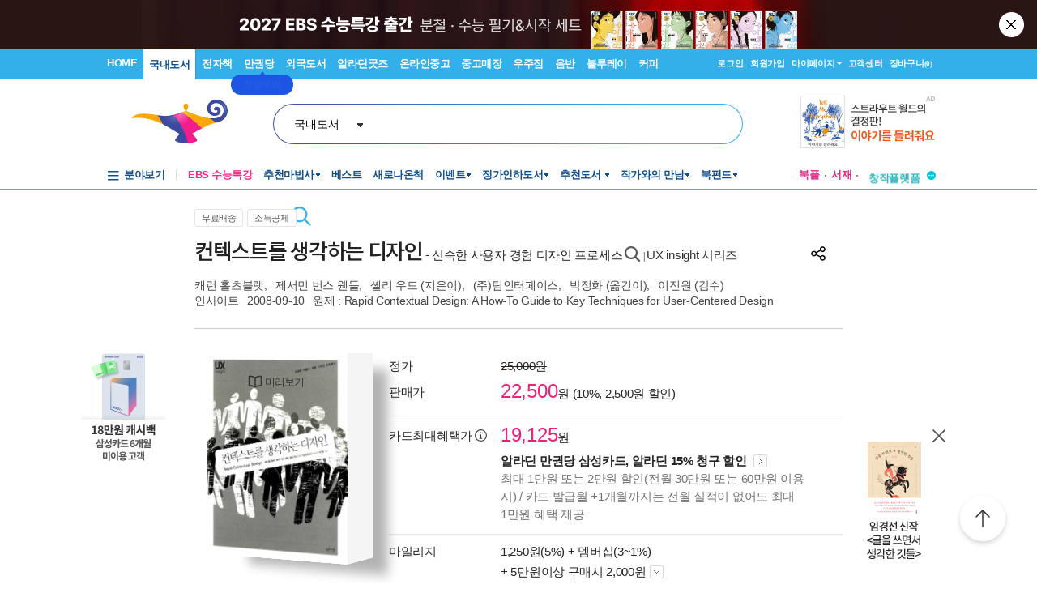

--- FILE ---
content_type: text/html; charset=utf-8
request_url: https://www.aladin.co.kr/shop/wproduct.aspx?ISBN=8991268455
body_size: 99373
content:

 
<!DOCTYPE html PUBLIC "-//W3C//DTD XHTML 1.0 Transitional//EN" "http://www.w3.org/TR/xhtml1/DTD/xhtml1-transitional.dtd">

<html xmlns="http://www.w3.org/1999/xhtml" lang="ko">
<head>
    <title id="Title">컨텍스트를 생각하는 디자인 | UX insight 시리즈  | 캐런 홀츠블랫 외 | 알라딘</title>
    <meta http-equiv="X-UA-Compatible" content="IE=Edge" />
    <meta http-equiv="Content-Type" content="text/html; charset=utf-8" />
    <meta name="viewport" content="width=device-width, initial-scale=1.0" />
    <link rel="canonical" href="https://www.aladin.co.kr/shop/wproduct.aspx?ItemId=2576925" />
<link rel="alternate" media="only screen and (max-width: 640px)" href="https://www.aladin.co.kr/m/mproduct.aspx?ItemId=2576925">
<meta property="og:type" content="books.book"/>
<meta property="books:isbn" content="9788991268456" />
<meta property="books:rating:value" content="0"/>
<meta property="books:rating:scale" content="10"/>
<meta property="books:rating:normalized_value" content="0"/>
<meta property="og:image" content="https://image.aladin.co.kr/product/257/69/cover500/8991268455_1.jpg"/>
<meta property="og:site_name" content="aladin"/>
<meta name="description" content="컨텍스추얼 디자인을 실무에 적용하고, 각종 개발 현장과 기존의 개발 프로세스에 유연하게 적용하도록 구체적인 기법과 과정을 설명했다. 사용자에게서 정확한 사용자 데이터를 얻어내는 기법부터 완성된 디자인을 ..." />
<meta itemprop="datePublished" content="2008-09-10">
<meta property="og:description" content="컨텍스추얼 디자인을 실무에 적용하고, 각종 개발 현장과 기존의 개발 프로세스에 유연하게 적용하도록 구체적인 기법과 과정을 설명했다. 사용자에게서 정확한 사용자 데이터를 얻어내는 기법부터 완성된 디자인을 ..." />
<meta name="title" content="컨텍스트를 생각하는 디자인 : 알라딘" />
<meta property="og:title" content="컨텍스트를 생각하는 디자인 | UX insight 시리즈  | 캐런 홀츠블랫 외" />
<meta name="author" content="셸리 우드, Karen Holtzblatt" />
<meta property="og:author" content="셸리 우드, Karen Holtzblatt" />
<meta property="og:price" content="22500" />
<meta property="og:barcode" content="9788991268456" />
<meta name="keywords" content="콘텍스트를, UX, insight" />
<meta property="og:searchkey" content="콘텍스트를, UX, insight" />
<meta property="og:url" content="https://www.aladin.co.kr/shop/wproduct.aspx?ItemId=2576925" />
<link rel="shortlink" href="http://aladin.kr/p/9788991268456" />

<meta name="twitter:card" content="summary" />
<meta name="twitter:site" content="https://www.aladin.co.kr/shop/wproduct.aspx?ItemId=2576925" />
<meta name="twitter:title" content="컨텍스트를 생각하는 디자인 | UX insight 시리즈  | 캐런 홀츠블랫 외" />
<meta name="twitter:description" content="컨텍스추얼 디자인을 실무에 적용하고, 각종 개발 현장과 기존의 개발 프로세스에 유연하게 적용하도록 구체적인 기법과 과정을 설명했다. 사용자에게서 정확한 사용자 데이터를 얻어내는 기법부터 완성된 디자인을 ..." />
<meta name="twitter:image" content="https://image.aladin.co.kr/product/257/69/cover500/8991268455_1.jpg" />

<!-- 구조화 상품 정보 -->
<script type="application/ld+json">
{
    "@context":"https://schema.org",
    "@type":"Book",
    "name" : "컨텍스트를 생각하는 디자인",
    "image" : "https://image.aladin.co.kr/product/257/69/cover500/8991268455_1.jpg",
    "description" : "컨텍스추얼 디자인을 실무에 적용하고, 각종 개발 현장과 기존의 개발 프로세스에 유연하게 적용하도록 구체적인 기법과 과정을 설명했다. 사용자에게서 정확한 사용자 데이터를 얻어내는 기법부터 완성된 디자인을 ...",
    "genre" : "웹디자인, 홈페이지, 그래픽, 멀티미디어",
    "keywords" : "콘텍스트를, UX, insight",
    "url" : "https://www.aladin.co.kr/shop/wproduct.aspx?ItemId=2576925",
    "author": 
    {
        "@type":"Person",
        "name":"셸리 우드, Karen Holtzblatt",
        "url":"https://www.aladin.co.kr/author/wauthor_overview.aspx?AuthorSearch=@374011"
    },
    "translator": 
    {
        "@type":"Person",
        "name":"(주)팀인터페이스",
        "url":"https://www.aladin.co.kr/author/wauthor_overview.aspx?AuthorSearch=@104204"
    },
    "publisher": 
    {
        "@type":"Organization",
        "name":"인사이트"
    },
    "offers": 
    {
        "@type":"Offer",
        "price":22500,
        "priceCurrency":"KRW",
        "availability":"https://schema.org/InStock",
        "url":"https://www.aladin.co.kr/shop/wproduct.aspx?ItemId=2576925",
        "itemCondition":"https://schema.org/NewCondition"
    },
    "workExample" : [{
        "@type": "Book",
        "isbn": "9788991268456",
        "bookFormat": "https://schema.org/Paperback",
        "datePublished": "2008-09-10",
        "potentialAction":
        {
            "@type":"ReadAction",
            "target":
            {
                "@type":"EntryPoint",
                "urlTemplate":"https://www.aladin.co.kr/shop/wproduct.aspx?ItemId=2576925",
                "actionPlatform":[
                    "https://schema.org/DesktopWebPlatform"
                ]
            },
            "expectsAcceptanceOf":
            {
                "@type":"Offer",
                "price":22500,
                "priceCurrency":"KRW",
                "availability":"https://schema.org/InStock"
            }
        }
    }]
}
</script>


    <link href="https://image.aladin.co.kr/img/home/aladin.ico" type="image/x-icon" rel="shortcut icon" />
    <link rel="stylesheet" media="screen" type="text/css" href="/Ucl_editor/css/common.css" />
    <link href="/ucl_editor/css/main_footer.css?ver=2026012307" rel="stylesheet" type="text/css" />
    <link href='/ucl_editor/css/product_v3.css?ver=2026012307' rel="stylesheet" type="text/css" />
    
    <link href="/ucl_editor/css/product_bookple.css?ver=2026012307" rel="stylesheet" type="text/css" />
    
    <link href="/shop/basic_text.css?ver=2026012307" rel="stylesheet" type="text/css" />
    <link type="text/css" rel="stylesheet" href="/Ucl_editor/css/cardreview.css?ver=2026012307" />    <link type="text/css" rel="stylesheet" href="/ucl_editor/css/swiper.css?ver=2026012307" />

    <script type="text/javascript" src="/js/ttbUtilButton.js?ver=202601230726"></script>
    <script type="text/javascript" src="/shop/common/allitemcheck.js?ver=202601230726"></script>
    <script type="text/javascript" src="/shop/common/basket_add.js?ver=202601230726"></script>
    <script type="text/javascript" src="/shop/common/safebasket_add.js?ver=202601230726"></script>
    <script type="text/javascript" src="/js/jsdomain.js"></script>
    <script type="text/javascript" src="/m/js/swiper.js"></script>
    <script type="text/javascript" src="/js/cardview.js?ver=202601230726"></script>
    
    
    <script type="text/javascript">
        function Popup_Partner() {
            NetFunnel_Complete();

            var partnerCode = 0

		    if (partnerCode == 4500 && getCookie("naver_pop") != "checked" && (false)){
		        window.open("/ucl_editor/shop/basket/naver_pop.html", "", 'scrollbars=no,width=550,height=303');   
		    }
        }
        
    
    </script>
</head>

<body style="background-color:#FFFFFF;margin : 0 0 0 0" onload="Popup_Partner()">

    








<script type="text/javascript" src="/js/jsdomain.js"></script>
<script type="text/javascript" src="/js/common.js?dummy=20230620"></script>
<script type="text/javascript" src="/js/prototype.js"></script>
<script type="text/javascript" src="/js/prototypeUtil.js?dummy=20200310"></script>
<script type="text/javascript" src="/js/alajax.js"></script>
<script type="text/javascript" src="/js/header.js?dummy=20200310"></script>
<script type="text/javascript" src="/js/music.js"></script>
<script type="text/javascript" src="/search/autocomplete/qsChk.js?dummy=20200310"></script>
<script type="text/javascript" src="/js/jquery-1.8.3.js"></script>

<link href="https://image.aladin.co.kr/img/home/aladin.ico" type="image/x-icon" rel="shortcut icon" />
<style type="text/css">
    body {
	    margin-left: 0px;
	    margin-top: 0px;
	    margin-right: 0px;
	    margin-bottom: 0px;
    }
    /*#global_set2_3 {float:left;text-align:center; }
    #global_set2_3 ul {}
    #global_set2_3 li { float:left;margin:0;padding:0;display:inline;list-style:none;font-size:0;height:28px;}
    #global_set2_3 li.set2se {width:1px; background:url(//image.aladin.co.kr/img/header/2011/global_set1_se.gif) right;}*/

    /*#re_topmenu_wrap {background:url(//image.aladin.co.kr/img/header/2011/header_menu_bg_new.gif) repeat-x; height:31px;}*/
    /*검색-키보드 확대시 대비한 css*/
    
    #global_search {background:url(//image.aladin.co.kr/img/header/bg_search.gif) no-repeat; width:535px; position:relative; top:28px; height:41px;}
    
    #global_search dl { float:left; width:78px; margin:12px 0 0 20px;}
    #global_search dt {background:url(//image.aladin.co.kr/img/header/i_arrdown.gif) no-repeat right 5px; color:#2f9ddc; font-weight:bold}
    #global_search img.arrow {position: absolute;right: 122px;top: 8px;}
    #global_search input { width: 280px; margin: 9px 0 0 12px; border: none; font: bold 16px 돋움; background: transparent; color:#006699;}
    #global_search input.searchBtn {width: 40px;height: 20px;position: absolute;right: 72px;top: 1px;}
    #global_search input.searchBtn2 {width: 53px;height: 13px;position: absolute;right:5px;top: 4px;}
</style>

<script type="text/javascript" src="/js/netfunnel.js?ver=202601230726" charset="UTF-8" ></script>
<script type="text/javascript" src="/js/NetfunnelSkinUtil.js?ver=202601230726" charset="UTF-8"></script>
<link type="text/css" href="/css/netfunnel.css?ver=202601230726" rel="stylesheet">
 
<script type="text/javascript">
    var $j = jQuery.noConflict();
    $j(document).ready(function () {




        $j('.mall_menu_img').hover(

            function () { $j(this).attr("src", $j(this).attr("src").replace(".gif", "_on.gif")); },
            function () { $j(this).attr("src", $j(this).attr("src").replace("_on.gif", ".gif")); }
        );
        $j('#headerTop_gnb li').hover(
            function () { $j($j(this).attr("id")).show(); },
            function () { $j($j(this).attr("id")).hide(); }
        );
        $j('#headerTop_util li').hover(
            function () { $j($j(this).attr("id")).show(); },
            function () { $j($j(this).attr("id")).hide(); }
        );
        $j('#head_layer_menu_container').hover(
            function () { $j("#head_layer_menu").show(); },
            function () { $j("#head_layer_menu").hide(); }
        );
        $j('ul.l_menu li').hover(
            function () { $j($j(this).attr("id")).show(); },
            function () { $j($j(this).attr("id")).hide(); }
        );
        $j('ul.r_menu li').hover(
            function () { $j($j(this).attr("id")).show(); },
            function () { $j($j(this).attr("id")).hide(); }
        );
        $j('#searchTargetDesc').hover(
            function () { $j("#searchTargetDropDown").show(); },
            function () { $j("#searchTargetDropDown").hide(); }
        );
        $j('#searchTargetDropDown').hover(
            function () { $j("#searchTargetDropDown").show(); },
            function () { $j("#searchTargetDropDown").hide(); }
        );
    });
</script>    

<!-- ClickTale Top part -->
<script type="text/javascript">
    var WRInitTime = (new Date()).getTime();
</script>
<!-- ClickTale end of Top part -->

<link href="/css/style.css?ver=20260123" rel="stylesheet" type="text/css">
<link href="/Ucl_editor/css/main_footer.css?ver=20260123" rel="stylesheet" type="text/css">
<link href="/ucl_editor/css/header_2011.css?dummy=20260123" rel="stylesheet" type="text/css">

    <style type="text/css">
        #header_headerTop tr, #header_headerTop td,
        #footer tr, #footer td{ text-align:left; }    
    </style>
    <!--[if IE]>
    <style type="text/css">
        #T { z-index:10;} 
    </style>
    <![endif]-->







<script type="text/javascript">
	/************* Search Word 광고 @visharp*******************/
	var swbanner_sw = null;
	var swbanner_swResetFlag = false;
	var swbanner_swBanner = [
{image: 'url(//image.aladin.co.kr/img/ad/banner/)', url:'/banner/wadbanner_redirect.aspx?PubBannerId=697944', adtext:'삼성카드가 쏜다! 알라딘 15% 할인'},
{image: 'url(//image.aladin.co.kr/img/adbn/book/2023/02/230609_bada_s.gif)', url:'/banner/wadbanner_redirect.aspx?PubBannerId=708721', adtext:'<오늘의 어린이책 5> 북펀드'},
{image: 'url(//image.aladin.co.kr/img/adbn/book/2023/02/230609_bada_s.gif)', url:'/banner/wadbanner_redirect.aspx?PubBannerId=708675', adtext:'주디스 버틀러 북펀드'},
{image: 'url(//image.aladin.co.kr/img/adbn/book/2023/02/230609_bada_s.gif)', url:'/banner/wadbanner_redirect.aspx?PubBannerId=708521', adtext:'국어 한문제 차이로 대학 합격이 갈린다!'},
{image: 'url(//image.aladin.co.kr/img/adbn/book/2023/02/230609_bada_s.gif)', url:'/banner/wadbanner_redirect.aspx?PubBannerId=708688', adtext:'소설가 31인이 뽑은 박완서 베스트 10'},
{image: 'url(//image.aladin.co.kr/img/adbn/book/2023/02/230609_bada_s.gif)', url:'/banner/wadbanner_redirect.aspx?PubBannerId=708664', adtext:'패티 스미스 <패티>'},
{image: 'url(//image.aladin.co.kr/img/adbn/book/2023/02/230609_bada_s.gif)', url:'/banner/wadbanner_redirect.aspx?PubBannerId=708746', adtext:'<풀문레터스 북>'},
{image: 'url(//image.aladin.co.kr/img/adbn/book/2023/02/230609_bada_s.gif)', url:'/banner/wadbanner_redirect.aspx?PubBannerId=708836', adtext:'버지니아 울프가 쓴 단 한권의 평전'},
{image: 'url(//image.aladin.co.kr/img/adbn/book/2023/02/230609_bada_s.gif)', url:'/banner/wadbanner_redirect.aspx?PubBannerId=708866', adtext:'정보라 기획, 번역 소설 <상실> 북펀드'}]; 

	var swbanner_searchBannerIndex = 7;

    function swbanner_swReset(){
        if (!swbanner_swResetFlag) {
            swbanner_sw.value = '';
			//swbanner_sw.style.backgroundImage='';
			swbanner_swResetFlag = true;
		}
	}

	var swbanner_window_onload = function(){ 
		
		swbanner_sw = document.getElementById('SearchWord');
        if (!swbanner_sw) return;

        if (swbanner_swBanner.length < 1) return;

        swbanner_sw.value = swbanner_swBanner[swbanner_searchBannerIndex].adtext;

		//swbanner_sw.style.backgroundImage = swbanner_swBanner[swbanner_searchBannerIndex].image;
		//swbanner_sw.style.backgroundRepeat = "no-repeat";
		//swbanner_sw.style.backgroundAttachment = "scroll";
		addEvent2("swbanner_sw", "onclick", swbanner_swReset);
		addEvent2("swbanner_sw", "onkeydown", swbanner_swReset);
		// 아래 이벤트 적용시 광고문구가 바로 삭제되는 문제가 있어서 사용안함
		//addEvent2("swbanner_sw", "onfocus", swbanner_swReset);    
		//addEvent2("window", "onload", function (){ 
		//	if(!swbanner_swResetFlag) swbanner_sw.value="";
		//} );

        document.getElementById('QuickSearch').onsubmit = function () {
            if (swbanner_sw.value != '' && !swbanner_swResetFlag) {
			//if( swbanner_sw.value=='' && swbanner_sw.style.backgroundImage!=''){

				var goURL = swbanner_swBanner[swbanner_searchBannerIndex].url;

				// frameless.
				if(parent==this){
					location.href = goURL;
					return false;
				}

				try{
					// only one frame.
					if(parent.document.getElementById('ebookFrame')!=null){
						parent.location.href = goURL;
						return false;
					}
				} catch(e){ warn('0'+e); }


				try{
					// double frames
					if(parent.parent.document.getElementById('ebookFrame')!=null){
						parent.parent.location.href = goURL;
						return false;
					}
				} catch(e){ warn('1'+e); }

				location.href = goURL;  
				return false;
			}
			return true;
		};
	}

	function switchSearchBanner(){
        if (swbanner_swBanner.length < 1) return;
        if (!swbanner_sw) return;
        swbanner_swResetFlag = false;
        //swbanner_sw.value = "";
        swbanner_searchBannerIndex = (swbanner_searchBannerIndex + 1) % swbanner_swBanner.length;
        //swbanner_sw.style.backgroundImage = swbanner_swBanner[swbanner_searchBannerIndex].image;
        swbanner_sw.value = swbanner_swBanner[swbanner_searchBannerIndex].adtext;
	}
	/*************************/
</script>
















<div id="header_headerTop">
	



<link rel="stylesheet" href="/ucl_editor/css/header_2011.css?ver=2026012307" />

<div id = "w_t_event" class="roof_bnwrap_new" style="background:#281514; display:none;"><a href = "https://www.aladin.co.kr/events/wevent.aspx?EventId=301884" class="banner_box"><img src = "https://image.aladin.co.kr/img/bn/book/2026/01/260108_ebs_header.jpg" alt=""></a><div class="close"><a href = "#" alt="닫기" onclick="javascript:fn_hide_top_event('w_t_event');return false;">닫기</a></div></div>
<script type="text/javascript">
    if (getCookie("ala_w_t_event") != "hide")
        $j("#w_t_event").show();
    
    if (getCookie("ala_w_u_event") != "hide")
        $j("#w_u_event").show();
    
    function fn_hide_top_event(id)
    {
        setCookie('ala_'+id, "hide" , 1);
        $j("#"+id).hide();
    }

    function fn_addParam() {
        if (!document || !document.getElementsByTagName || !document.getElementById) return;

        var obj = document.getElementById('w_t_event');
        if (!obj) return;

        try {
            var aTags = obj.getElementsByTagName('a');

            var param = 'we';

            // 조건 체크: href가 max.aladin.co.kr 포함 시 param을 'wetop'로 변경
            for (var i = 0; i < aTags.length; i++) {
                var href = aTags[i].getAttribute('href');
                if (href && href.indexOf('max.aladin.co.kr') !== -1) {
                    param = 'wetop';
                    break; 
                }
            }

            addParamInLinks(aTags, param);
        } catch (exxx) { }
    }

    $j(document).ready(function () {
        fn_addParam();
    });
</script>


<div class="aladin_header_wrap new ">


	<div class="headertop">
        <div class="inner">
            <ul class="gnb" id="headerTop_gnb">
				<li class="home"><a href="https://www.aladin.co.kr/home/welcome.aspx" title="HOME" >HOME</a></li><li id="#head_book_layer"><a href="https://www.aladin.co.kr/home/wbookmain.aspx" title="국내도서" class="on ">국내도서</a>

  <div id="head_book_layer" class="header_layer_box" style="display: none;"> 
    <div class="category">
        <h3><a href="https://www.aladin.co.kr/home/wbookmain.aspx">국내도서</a></h3>
        <ul>
            <li><a href="https://www.aladin.co.kr/shop/wbrowse.aspx?CID=55890">건강/취미</a></li>
            <li><a href="https://www.aladin.co.kr/shop/wbrowse.aspx?CID=170"><strong>경제경영</strong></a></li>
            <li><a href="https://www.aladin.co.kr/shop/wbrowse.aspx?CID=34582">공무원 수험서</a></li>
            <li><a href="https://www.aladin.co.kr/shop/wbrowse.aspx?CID=987">과학</a></li>
            
                <li><a href="https://www.aladin.co.kr/shop/wbrowse.aspx?CID=4395">달력/기타</a></li>
            
            <li><a href="https://www.aladin.co.kr/shop/wbrowse.aspx?CID=8257">대학교재</a></li>
            
                <li><a href="https://www.aladin.co.kr/shop/wbrowse.aspx?CID=2551">만화</a></li>
            
            <li><a href="https://www.aladin.co.kr/shop/wbrowse.aspx?CID=798">사회과학</a></li>
            <li><a href="https://www.aladin.co.kr/shop/wbrowse.aspx?CID=1"><strong>소설/시/희곡</strong></a></li>
            <li><a href="https://www.aladin.co.kr/shop/wbrowse.aspx?CID=1383"><strong>수험서/자격증</strong></a></li>
        </ul>
        <ul>
            
                <li><a href="https://www.aladin.co.kr/shop/wbrowse.aspx?CID=1108"><strong>어린이</strong></a></li>
            
            <li><a href="https://www.aladin.co.kr/shop/wbrowse.aspx?CID=55889">에세이</a></li>
            <li><a href="https://www.aladin.co.kr/shop/wbrowse.aspx?CID=1196">여행</a></li>
            <li><a href="https://www.aladin.co.kr/shop/wbrowse.aspx?CID=74">역사</a></li>
            <li><a href="https://www.aladin.co.kr/shop/wbrowse.aspx?CID=517">예술/대중문화</a></li>
            <li><a href="https://www.aladin.co.kr/shop/wbrowse.aspx?CID=1322">외국어</a></li>
            <li><a href="https://www.aladin.co.kr/shop/wbrowse.aspx?CID=1230">요리/살림</a></li>
            
                <li><a href="https://www.aladin.co.kr/shop/wbrowse.aspx?CID=13789">유아</a></li>
            
            <li><a href="https://www.aladin.co.kr/shop/wbrowse.aspx?CID=656"><strong>인문학</strong></a></li>
            <li><a href="https://www.aladin.co.kr/shop/wbrowse.aspx?CID=336">자기계발</a></li>
        </ul>
        <ul>
            <li><a href="https://www.aladin.co.kr/shop/wbrowse.aspx?CID=2913">잡지</a></li>
            <li><a href="https://www.aladin.co.kr/shop/wbrowse.aspx?CID=112011">장르소설</a></li>
            
                <li><a href="https://www.aladin.co.kr/shop/wbrowse.aspx?CID=17195">전집/중고전집</a></li>
            
            <li><a href="https://www.aladin.co.kr/shop/wbrowse.aspx?CID=1237">종교/역학</a></li>
            <li><a href="https://www.aladin.co.kr/shop/wbrowse.aspx?CID=2030">좋은부모</a></li>
            <li><a href="https://www.aladin.co.kr/shop/wbrowse.aspx?CID=1137">청소년</a></li>
            <li><a href="https://www.aladin.co.kr/shop/wbrowse.aspx?CID=351">컴퓨터/모바일</a></li>
            
                <li><a href="https://www.aladin.co.kr/shop/wbrowse.aspx?CID=50246"><strong>초등학교참고서</strong></a></li>
                <li><a href="https://www.aladin.co.kr/shop/wbrowse.aspx?CID=76000">중학교참고서</a></li>
                <li><a href="https://www.aladin.co.kr/shop/wbrowse.aspx?CID=76001"><strong>고등학교참고서</strong></a></li>
            
        </ul>
        <ul>
            <li><a href='https://www.aladin.co.kr/shop/common/wbest.aspx?BranchType=1'>베스트셀러</a></li>
            <li><a href='https://www.aladin.co.kr/shop/common/wnew.aspx?BranchType=1'>새로나온책</a></li>
            <li><a href='https://www.aladin.co.kr/shop/book/wHotSale.aspx'>재정가도서</a></li>
            
                <li><a href='https://www.aladin.co.kr/events/wevent_main.aspx'>이벤트</a></li>
                <li><a href='https://www.aladin.co.kr/m/BookFund/Main.aspx'>독자북펀드</a></li>
            
        </ul>
    </div>
    
    <div>
      <div class="banner"> 
	      <a href="https://www.aladin.co.kr/events/wevent.aspx?EventId=301282"><img src="https://image.aladin.co.kr/img/bn/book/2026/01/260114_january2_hlayer.png" style="width:373px;height:237px;"></a>

      </div>
    </div>
    
  </div>


</li><li id="#head_ebook_layer"><a href="https://www.aladin.co.kr/home/webookmain.aspx?browse=1" title="전자책 " >전자책</a>

<div id="head_ebook_layer" class="header_layer_box" style="display: none;"> 
  <div class="category">
      <h3><a href="https://www.aladin.co.kr/home/webookmain.aspx">전자책</a></h3>
      <ul>
          <li><a href="https://www.aladin.co.kr/shop/wbrowse.aspx?CID=56388">건강/취미</a></li>
          <li><a href="https://www.aladin.co.kr/shop/wbrowse.aspx?CID=38398"><strong>경제경영</strong></a></li>
          <li><a href="https://www.aladin.co.kr/shop/wbrowse.aspx?CID=38405">과학</a></li>
          
              <li><a href="https://www.aladin.co.kr/shop/wbrowse.aspx?CID=56548"><strong>라이트노벨</strong></a></li>  
          
          <li><a href="https://www.aladin.co.kr/shop/wbrowse.aspx?CID=56555"><strong>로맨스</strong></a></li>
          
              <li><a href="https://www.aladin.co.kr/shop/wbrowse.aspx?CID=38416"><strong>만화</strong></a></li>
          
          <li><a href="https://www.aladin.co.kr/shop/wbrowse.aspx?CID=38404"><strong>사회과학</strong></a></li>
          <li><a href="https://www.aladin.co.kr/shop/wbrowse.aspx?CID=38396"><strong>소설/시/희곡</strong></a></li>
          
              <li><a href="https://www.aladin.co.kr/shop/wbrowse.aspx?CID=38406">어린이</a></li>  
          
      </ul>
      <ul>
          <li><a href="https://www.aladin.co.kr/shop/wbrowse.aspx?CID=56387"><strong>에세이</strong></a></li>
          <li><a href="https://www.aladin.co.kr/shop/wbrowse.aspx?CID=38408">여행</a></li>
          <li><a href="https://www.aladin.co.kr/shop/wbrowse.aspx?CID=38397">역사</a></li>
          <li><a href="https://www.aladin.co.kr/shop/wbrowse.aspx?CID=38402">예술/대중문화</a></li>
          <li><a href="https://www.aladin.co.kr/shop/wbrowse.aspx?CID=38411">외국어</a></li>
          <li><a href="https://www.aladin.co.kr/shop/wbrowse.aspx?CID=38409">요리/살림</a></li>
          <li><a href="https://www.aladin.co.kr/shop/wbrowse.aspx?CID=38403"><strong>인문학</strong></a></li>
          <li><a href="https://www.aladin.co.kr/shop/wbrowse.aspx?CID=38400"><strong>자기계발</strong></a></li>
          <li><a href="https://www.aladin.co.kr/shop/wbrowse.aspx?CID=38413">좋은부모</a></li>
          <li><a href="https://www.aladin.co.kr/shop/wbrowse.aspx?CID=38407">청소년</a></li>
      </ul>
      <ul>
          <li><a href="https://www.aladin.co.kr/shop/wbrowse.aspx?CID=78871">판타지/무협</a></li>
          <li><a href="https://www.aladin.co.kr/shop/wbrowse.aspx?CID=139379"><strong>BL</strong></a></li>
          
              <li><a href="https://www.aladin.co.kr/shop/wbrowse.aspx?CID=158585"><strong>오디오북</strong></a></li>
          
      </ul>
      <ul>
          <li><a href='https://www.aladin.co.kr/shop/common/wbest.aspx?BranchType=9&BestType=EBookBestseller'>베스트셀러</a></li>
          <li><a href='https://www.aladin.co.kr/shop/common/wnew.aspx?BranchType=9'>새로나온eBook</a></li>
          <li><a href='https://www.aladin.co.kr/shop/wRentEBook.aspx?IsRentable=1'>대여eBook</a></li>
          <li><a href='https://www.aladin.co.kr/shop/wEbookSerial.aspx?EbookSerial=1&CID=178781'>연재eBook</a></li>
      </ul>
  </div>
    
    <div>
      <div class="banner"> 
        <a href="https://aladin.co.kr/events/wevent.aspx?EventId=206398"><img src="https://image.aladin.co.kr/img/bn/ebook/2023/01/210629_eonly_hlayer.jpg" ></a>

      </div>
    </div>
    
</div>


</li><li><a href="https://max.aladin.co.kr/main">만권당</a><div class="man_label" style="left: 160px;"> <a href="https://max.aladin.co.kr/main"><span>첫달무료</span><span>무제한독서</span></a></div></li><li id="#head_foreign_layer"><a href="https://www.aladin.co.kr/home/wforeignmain.aspx" title="외국도서" >외국도서</a>

  <div id="head_foreign_layer" class="header_layer_box" style="display: none;"> 
      <div class="category titstyle">
          
          <h3><a href="https://www.aladin.co.kr/home/wforeignmain.aspx">외국도서</a></h3>
          <div>
              <h4>영미도서</h4>
              <ul>
                  <li><a href="https://www.aladin.co.kr/shop/wbrowse.aspx?CID=90861">ELT/어학/사전</a></li>
                  <li><a href="https://www.aladin.co.kr/shop/wbrowse.aspx?CID=90831">가정/원예/인테리어</a></li>
                  <li><a href="https://www.aladin.co.kr/shop/wbrowse.aspx?CID=90833">건강/스포츠</a></li>
                  <li><a href="https://www.aladin.co.kr/shop/wbrowse.aspx?CID=90835">경제경영</a></li>
                  <li><a href="https://www.aladin.co.kr/shop/wbrowse.aspx?CID=90836">공예/취미/수집</a></li>
                  
                      <li><a href="https://www.aladin.co.kr/shop/wbrowse.aspx?CID=90840">만화</a></li>
                  
                  <li><a href="https://www.aladin.co.kr/shop/wbrowse.aspx?CID=90842">소설/시/희곡</a></li>
                  <li><a href="https://www.aladin.co.kr/shop/wbrowse.aspx?CID=90846">여행</a></li>
                  <li><a href="https://www.aladin.co.kr/shop/wbrowse.aspx?CID=90847">역사</a></li>
                  <li><a href="https://www.aladin.co.kr/shop/wbrowse.aspx?CID=90850">요리</a></li>
                  <li><a href="https://www.aladin.co.kr/shop/wbrowse.aspx?CID=90853">인문/사회</a></li>
                  <li><a href="https://www.aladin.co.kr/shop/wbrowse.aspx?CID=90857">종교/명상/점술</a></li>
                  <li><a href="https://www.aladin.co.kr/shop/wbrowse.aspx?CID=90858">청소년</a></li>
                  <li><a href="https://www.aladin.co.kr/shop/wbrowse.aspx?CID=25557">해외잡지</a></li>
              </ul>
          </div>
          <div>
              <h4>대학교재/전문서</h4>
              <ul>
                  <li><a href="https://www.aladin.co.kr/shop/wbrowse.aspx?CID=90834">건축/디자인</a></li>
                  <li><a href="https://www.aladin.co.kr/shop/wbrowse.aspx?CID=90837">교육/자료</a></li>
                  <li><a href="https://www.aladin.co.kr/shop/wbrowse.aspx?CID=90838">기술공학</a></li>
                  <li><a href="https://www.aladin.co.kr/shop/wbrowse.aspx?CID=90841">법률</a></li>
                  <li><a href="https://www.aladin.co.kr/shop/wbrowse.aspx?CID=90843">수험서</a></li>
                  <li><a href="https://www.aladin.co.kr/shop/wbrowse.aspx?CID=90844">언어학</a></li>
                  <li><a href="https://www.aladin.co.kr/shop/wbrowse.aspx?CID=90848">예술/대중문화</a></li>
                  <li><a href="https://www.aladin.co.kr/shop/wbrowse.aspx?CID=90852">의학</a></li>
                  <li><a href="https://www.aladin.co.kr/shop/wbrowse.aspx?CID=90855">자연과학</a></li>
                  <li><a href="https://www.aladin.co.kr/shop/wbrowse.aspx?CID=90859">컴퓨터</a></li>
              </ul>
          </div>
          <div>
              <h4><a href="https://www.aladin.co.kr/shop/wbrowse.aspx?CID=28253" class="arr">기타 언어권</a></h4>
              <ul>
                  <li><a href="https://www.aladin.co.kr/shop/wbrowse.aspx?CID=28255">독일 도서</a></li>
                  <li><a href="https://www.aladin.co.kr/shop/wbrowse.aspx?CID=28254">스페인 도서</a></li>
                  <li><a href="https://www.aladin.co.kr/shop/wbrowse.aspx?CID=28492">중국 도서</a></li>
              </ul>
          </div>
          
          <div>
              <h4><a href="https://www.aladin.co.kr/shop/wbrowse.aspx?CID=106165" class="arr">어린이</a></h4>
              <ul>
                  <li><a href="https://www.aladin.co.kr/shop/wbrowse.aspx?CID=106168">그림책</a></li>
                  <li><a href="https://www.aladin.co.kr/shop/wbrowse.aspx?CID=106171">동화책</a></li>
                  <li><a href="https://www.aladin.co.kr/shop/wbrowse.aspx?CID=106172">리더스</a></li>
                  <li><a href="https://www.aladin.co.kr/shop/wbrowse.aspx?CID=106176">영어학습</a></li>
                  <li><a href="https://www.aladin.co.kr/shop/wbrowse.aspx?CID=106181">챕터북</a></li>
                  <li><a href="https://www.aladin.co.kr/shop/wbrowse.aspx?CID=106185">코스북</a></li>
              </ul>
          </div>
          
          <div>
              <h4><a href="https://www.aladin.co.kr/shop/wbrowse.aspx?CID=28261" class="arr">일본도서</a></h4>
              <ul>
                  <li><a href="https://www.aladin.co.kr/shop/wbrowse.aspx?CID=28262">문학</a></li>
                  
                      <li><a href="https://www.aladin.co.kr/shop/wbrowse.aspx?CID=115123">애니메이션 굿즈</a></li>
                  
                  <li><a href="https://www.aladin.co.kr/shop/wbrowse.aspx?CID=28402">잡지</a></li>
                  
                      <li><a href="https://www.aladin.co.kr/shop/wbrowse.aspx?CID=28375">코믹</a></li>
                  
                  <li><a href="/shop/common/wbest.aspx?BranchType=7">베스트셀러</a></li>
                  <li><a href="/shop/common/wnew.aspx?BranchType=7">새로나온책</a></li>
                  <li><a href="/events/wevent.aspx?EventId=251361">특가도서</a></li>
                  <li><a href="/events/wevent_main_foreign.aspx">이벤트</a></li>
                  <li><a href="https://www.aladin.co.kr/shop/wbrowse.aspx?CID=67970" class="pink_t"><strong>LEXILE 지수별<br>원서 읽기</strong></a></li>
              </ul>
          </div>
                                                                                     
      </div> 
    
    <div>
      <div class="banner"> 
        <a href="https://www.aladin.co.kr/events/wevent.aspx?EventId=284571"><img src="https://image.aladin.co.kr/img/bn/foreign/2026/01/fbooks_bigsales_hlayer.jpg" ></a>

      </div>
    </div>  
    
</div>
</li><li id="#head_gift_layer"><a href="https://www.aladin.co.kr/home/wonlymain.aspx" title="알라딘굿즈" >알라딘굿즈</a>
<div id="head_gift_layer" class="header_layer_box" style="display: none;"> 
    <div class="category">
        <h3><a href="https://www.aladin.co.kr/home/wonlymain.aspx">알라딘굿즈</a></h3>
        <ul>
            <li><a href="https://www.aladin.co.kr/shop/wbrowse.aspx?CID=184418&BrowseTarget=List&ViewType=Detail">가방.파우치</a></li>
            <li><a href="https://www.aladin.co.kr/shop/wbrowse.aspx?CID=184416&BrowseTarget=List&ViewType=Detail">데스크용품</a></li>
            <li><a href="https://www.aladin.co.kr/shop/wbrowse.aspx?CID=184414&BrowseTarget=List&ViewType=Detail">독서용품</a></li>
            <li><a href="https://www.aladin.co.kr/shop/wbrowse.aspx?CID=184417&BrowseTarget=List&ViewType=Detail">디지털</a></li>
            <li><a href="https://www.aladin.co.kr/shop/wbrowse.aspx?CID=184420&BrowseTarget=List&ViewType=Detail">리빙·키친</a></li>
            <li><a href="https://www.aladin.co.kr/shop/wbrowse.aspx?CID=183641&BrowseTarget=List&ViewType=Detail">문구</a></li>
            <li><a href="https://www.aladin.co.kr/shop/wbrowse.aspx?CID=184419&BrowseTarget=List&ViewType=Detail">생활용품</a></li>
            <li><a href="https://www.aladin.co.kr/shop/wbrowse.aspx?CID=184421&BrowseTarget=List&ViewType=Detail">의류·잡화</a></li>
        </ul>
        <ul>
            <li><a href="https://www.aladin.co.kr/shop/wbrowse.aspx?CID=184476&BrowseTarget=List&ViewType=Detail">노트</a></li>
            <li><a href="https://www.aladin.co.kr/shop/wbrowse.aspx?CID=184485&BrowseTarget=List&ViewType=Detail">독서대</a></li>
            <li><a href="https://www.aladin.co.kr/shop/wbrowse.aspx?CID=184491&BrowseTarget=List&ViewType=Detail">북마크</a></li>
            <li><a href="https://www.aladin.co.kr/shop/wbrowse.aspx?CID=184492&BrowseTarget=List&ViewType=Detail">북커버</a></li>
            <li><a href="https://www.aladin.co.kr/shop/wbrowse.aspx?CID=184502&BrowseTarget=List&ViewType=Detail">사무용품</a></li>
            <li><a href="https://www.aladin.co.kr/shop/wbrowse.aspx?CID=184494&BrowseTarget=List&ViewType=Detail">조명</a></li>
            <li><a href="https://www.aladin.co.kr/shop/wbrowse.aspx?CID=184512&BrowseTarget=List&ViewType=Detail">파우치</a></li>
            <li><a href="https://www.aladin.co.kr/shop/wbrowse.aspx?CID=184479&BrowseTarget=List&ViewType=Detail">필기구</a></li>
        </ul>
        <ul>
            <li><a href="https://www.aladin.co.kr/shop/wbrowse.aspx?CID=144461&BrowseTarget=List&ViewType=Detail">피너츠</a></li>
            <li><a href="https://www.aladin.co.kr/shop/wbrowse.aspx?CID=237514&BrowseTarget=List&ViewType=Detail">전통문양</a></li>
	    <li><a href="https://www.aladin.co.kr/shop/wbrowse.aspx?CID=155291&BrowseTarget=List&ViewType=Detail">고양이</a></li>
            <li><a href="https://www.aladin.co.kr/shop/wbrowse.aspx?CID=184945&BrowseTarget=List&ViewType=Detail">우주</a></li>
	    <li><a href="https://www.aladin.co.kr/shop/wbrowse.aspx?CID=237515&BrowseTarget=List&ViewType=Detail">명화</a></li>
            <li><a href="https://www.aladin.co.kr/shop/wbrowse.aspx?CID=155293&BrowseTarget=List&ViewType=Detail">앨리스</a></li>
        </ul>
        <ul>
            <li><a href="/shop/common/wbest.aspx?BranchType=5">베스트셀러</a></li>
            <li><a href="/m/mgoods.aspx"><strong>생활용품연구소</strong></a></li>
            <li><a href="/events/wevent.aspx?EventId=209265">알라딘 문방구</a></li>
            <li><a href="/shop/wbrowse.aspx?CID=181771">굿즈한정할인</a></li>
        </ul>
    </div>
    
    <div>
        <div class="banner">
            <a href="https://www.aladin.co.kr/m/mgoods.aspx"><img src="https://image.aladin.co.kr/img/bn/goods/2026/01/jan_goods_hlayer.jpg" ></a>

        </div>
    </div>
    
</div>
</li><li id="#head_used_layer"><a href="https://www.aladin.co.kr/home/wusedshopmain.aspx" title="온라인중고" >온라인중고</a>

                            <div id="head_used_layer" class="header_layer_box" style="display: none;"> 
                                <div class="category">
                                    <h3><a href="https://www.aladin.co.kr/home/wusedshopmain.aspx">온라인중고</a></h3>
                                    <ul>
                                        <li><a href='https://www.aladin.co.kr/shop/wbrowse.aspx?CID=170&ItemType=100'>경제경영</a></li>
                                        
                                            <li><a href='https://www.aladin.co.kr/shop/wbrowse.aspx?CID=2551&ItemType=100'>만화</a></li>
                                        
                                        <li><a href='https://www.aladin.co.kr/shop/wbrowse.aspx?CID=798&ItemType=100'>사회과학</a></li>
                                        <li><a href='https://www.aladin.co.kr/shop/wbrowse.aspx?CID=1&ItemType=100'>소설/시/희곡</a></li>
                                        <li><a href='https://www.aladin.co.kr/shop/wbrowse.aspx?CID=1383&ItemType=100'>수험서/자격증</a></li>
                                        
                                            <li><a href='https://www.aladin.co.kr/shop/wbrowse.aspx?CID=1108&ItemType=100'>어린이</a></li>
                                        
                                        <li><a href='https://www.aladin.co.kr/shop/wbrowse.aspx?CID=55889&ItemType=100'><strong>에세이</strong></a></li>
                                        <li><a href='https://www.aladin.co.kr/shop/wbrowse.aspx?CID=74&ItemType=100'>역사</a></li>
                                        <li><a href='https://www.aladin.co.kr/shop/wbrowse.aspx?CID=517&ItemType=100'>예술/대중문화</a></li>
                                    </ul>
                                    <ul>
                                        <li><a href='https://www.aladin.co.kr/shop/wbrowse.aspx?CID=1322&ItemType=100'>외국어</a></li>
                                        <li><a href='https://www.aladin.co.kr/shop/wbrowse.aspx?CID=1230&ItemType=100'>요리/살림</a></li>
                                        
                                            <li><a href='https://www.aladin.co.kr/shop/wbrowse.aspx?CID=13789&ItemType=100'>유아</a></li>
                                        
                                        <li><a href='https://www.aladin.co.kr/shop/wbrowse.aspx?CID=656&ItemType=100'>인문학</a></li>
                                        <li><a href='https://www.aladin.co.kr/shop/wbrowse.aspx?CID=336&ItemType=100'>자기계발</a></li>
                                        <li><a href='https://www.aladin.co.kr/shop/wbrowse.aspx?CID=1237&ItemType=100'>종교/역학</a></li>
                                        <li><a href='https://www.aladin.co.kr/shop/wbrowse.aspx?CID=2030&ItemType=100'>좋은부모</a></li>
                                        <li><a href='https://www.aladin.co.kr/shop/wbrowse.aspx?CID=1137&ItemType=100'>청소년</a></li>
                                        <li><a href='https://www.aladin.co.kr/shop/wbrowse.aspx?CID=351&ItemType=100'>컴퓨터/모바일</a></li>
                                    </ul>
                                    <ul>
                                        <li><a href='https://www.aladin.co.kr/shop/wbrowse.aspx?CID=0&itemtype=100' class="arr"><strong>중고 국내도서</strong></a></li>
                                        
                                            <li>
                                                <a href='https://www.aladin.co.kr/shop/wbrowse.aspx?CID=0&itemtype=101' class="arr"><strong>중고 
                                                음반</strong></a>
                                            </li>
                                            <li>
                                                <a href='https://www.aladin.co.kr/shop/wbrowse.aspx?CID=0&itemtype=102' class="arr"><strong>중고 
                                                DVD/블루레이</strong></a>
                                            </li>
                                        
		                                    <li>
                                                <a href='https://www.aladin.co.kr/shop/wbrowse.aspx?CID=0&itemtype=106' class="arr"><strong>중고  외국도서</strong></a>
                                            </li>
                                         
                                    </ul>
                                    <ul>
                                        <li><a href='https://www.aladin.co.kr/shop/common/wbest.aspx?BranchType=6&BestType=AladinB2CUsedBest'>많이 판매된 중고</a></li>
                                        <li><a href='https://www.aladin.co.kr/shop/common/wnew.aspx?BranchType=6&NewType=New'>새로 등록된 상품</a></li>
                                        <li><a href='https://www.aladin.co.kr/shop/common/wbest.aspx?BranchType=6&BestType=DailyUsedBest'>어제 베스트 중고</a></li>
                                        
                                            <li><a href='https://www.aladin.co.kr/shop/common/wbest.aspx?BranchType=6&BestType=YearlyUsedBest'>역대 베스트 중고</a></li>
                                            <li><a href='https://www.aladin.co.kr/events/wevent.aspx?EventId=234029'>최종 땡처리</a></li>
                                            <li><a href='https://www.aladin.co.kr/scm/usedshop/wfavorite.aspx'>단골 판매자 보기</a></li>
                                        
                                    </ul>
                                    
                                    <ul>
                                        <li><a href='https://www.aladin.co.kr/scm/wmain.aspx' rel="nosublink" class="pink_t"><strong>판매자매니저</strong></a></li>
                                        <li><a href='https://www.aladin.co.kr/shop/usedshop/wc2b_gate_step2.aspx?search=1'>알라딘에 중고팔기</a></li>
                                        <li><a href='https://www.aladin.co.kr/shop/usedshop/wc2b_gate.aspx'>판매가능여부 &<br> 판매가격 확인하기</a></li>
                                        <li><a href='https://www.aladin.co.kr/cs_center/wcs_faq_list.aspx?CategoryId=237&UpperId=237'>온라인중고FAQ</a></li>
                                    </ul>
                                    
                                </div>
    
    <div>
	    <div class="banner">
		    <a href="https://www.aladin.co.kr/events/wevent.aspx?EventId=171605"><img src="https://image.aladin.co.kr/img/bn/used/2026/01/layer_260109_used.jpg" ></a>

      </div>
    <div>         
    
  </div>
</li><li id="#head_usedstore_layer"><a href="https://www.aladin.co.kr/usedstore/wgate.aspx" title="중고매장" >중고매장</a>

<script type="text/javascript">
    function AlertHerf(offcode, shopCode) {
        if (shopCode == 844638) {
            if (new Date().getTime() < 1763218800000) { // 11/16일전까지
                alert("영업종료일 : 10월 12일 \n이전 위치 : 마산시외버스터미널 \n오픈예정일 : 11월 중순 \n\n마산시외버스터미널에서 다시 만나요.");
            }
            else {
                location.href = '/usedstore/wstoremain.aspx?offcode=' + offcode;
            }
        }
        else if (shopCode == 474751) {
            if (new Date().getTime() < 1763305200000) { //17일 전까지
                alert("영업종료일 : 11월 16일 \n이전 위치 : 롯데마트 계양점 4층 \n오픈예정일 : 11월24일 \n\n계양롯데마트점에서 다시 만나요.");
                location.href = '/usedstore/wstoremain.aspx?offcode=' + offcode;
            }
            if (new Date().getTime() > 1763305200000 && new Date().getTime() < 1763910000000) { //17~23일까지
                alert("영업종료일 : 11월 16일 \n이전 위치 : 롯데마트 계양점 4층 \n오픈예정일 : 11월24일 \n\n계양롯데마트점에서 다시 만나요.");
            }
            else {
                location.href = '/usedstore/wstoremain.aspx?offcode=' + offcode;
            }
        }
    }

</script>

<div id="head_usedstore_layer" class="header_layer_box" style="display: none;"> 
    <div class="category titstyle">
        <h3><a href="https://www.aladin.co.kr/usedstore/wgate.aspx">중고매장</a></h3>
        <div>
            <h4>서울</h4>
            <ul>
                <li><a href='https://www.aladin.co.kr/usedstore/wstoremain.aspx?offcode=sinsa'>가로수길점</a></li>
                <li><a href='https://www.aladin.co.kr/usedstore/wstoremain.aspx?offcode=Gangnam' class="new">강남역7번출구점</a></li>
                <li><a href='https://www.aladin.co.kr/usedstore/wstoremain.aspx?offcode=Gangseo'>강서홈플러스점</a></li>
                <li><a href='https://www.aladin.co.kr/usedstore/wstoremain.aspx?offcode=geondae'>건대점</a></li>
                <li><a href='https://www.aladin.co.kr/usedstore/wstoremain.aspx?offcode=guro'>구로디지털단지역점</a></li>
                <li><a href='https://www.aladin.co.kr/usedstore/wstoremain.aspx?offcode=nowonstn'>노원역점</a></li>
                <li><a href='https://www.aladin.co.kr/usedstore/wstoremain.aspx?offcode=daehakro'>대학로점</a></li>
                <li><a href='https://www.aladin.co.kr/usedstore/wstoremain.aspx?offcode=mokdong'>목동점</a></li>
                <li><a href='https://www.aladin.co.kr/usedstore/wstoremain.aspx?offcode=snue'>서울대입구역점</a></li>
                <li><a href='https://www.aladin.co.kr/usedstore/wstoremain.aspx?offcode=suyu'>수유점</a></li>
                <li><a href='https://www.aladin.co.kr/usedstore/wstoremain.aspx?offcode=sinnonhyeon'>신논현점</a></li>
                <li><a href='https://www.aladin.co.kr/usedstore/wstoremain.aspx?offcode=sillim'>신림점</a></li>
                <li><a href='https://www.aladin.co.kr/usedstore/wstoremain.aspx?offcode=sinchon'>신촌점</a></li>
                <li><a href='https://www.aladin.co.kr/usedstore/wstoremain.aspx?offcode=yeonsinnae'>연신내점</a></li>
            </ul>
            <ul>
                <li><a href='https://www.aladin.co.kr/usedstore/wstoremain.aspx?offcode=yeongdeungpo'>영등포점</a></li>
                <li><a href='https://www.aladin.co.kr/usedstore/wstoremain.aspx?offcode=isu'>이수역점</a></li>
                <li><a href='https://www.aladin.co.kr/usedstore/wstoremain.aspx?offcode=jamsil' class="newbook">잠실롯데월드타워점</a></li>
                <li><a href='https://www.aladin.co.kr/usedstore/wstoremain.aspx?offcode=sincheon'>잠실새내역점</a></li>
                <li><a href='https://www.aladin.co.kr/usedstore/wstoremain.aspx?offcode=jongno' class="new">종로점</a></li>
                <li><a href='https://www.aladin.co.kr/usedstore/wstoremain.aspx?offcode=cheonho'>천호점</a></li>
                <li><a href='https://www.aladin.co.kr/usedstore/wstoremain.aspx?offcode=hapjeong'>합정점</a></li>
            </ul>
        </div>
        <div>
            <h4>경기</h4>
            <ul>
                <li><a href='https://www.aladin.co.kr/usedstore/wstoremain.aspx?offcode=d2'>동탄2하나로마트점</a></li>
                <li><a href='https://www.aladin.co.kr/usedstore/wstoremain.aspx?offcode=dongtan'>동탄점</a></li>
                <li><a href='https://www.aladin.co.kr/usedstore/wstoremain.aspx?offcode=beomgye'>범계점</a></li>
                <li><a href='https://www.aladin.co.kr/usedstore/wstoremain.aspx?offcode=bucheon'>부천점</a></li>
                <li><a href='https://www.aladin.co.kr/usedstore/wstoremain.aspx?offcode=bundang'>분당서현점</a></li>
                <li><a href='https://www.aladin.co.kr/usedstore/wstoremain.aspx?offcode=yatap'>분당야탑점</a></li>
                <li><a href='https://www.aladin.co.kr/usedstore/wstoremain.aspx?offcode=sanbon'>산본점</a></li>
                <li><a href='https://www.aladin.co.kr/usedstore/wstoremain.aspx?offcode=suwon2'>수원시청역점</a></li>
                <li><a href='https://www.aladin.co.kr/usedstore/wstoremain.aspx?offcode=suwon'>수원점</a></li>
                <li><a href='https://www.aladin.co.kr/usedstore/wstoremain.aspx?offcode=suji'>수지점</a></li>
                <li><a href='https://www.aladin.co.kr/usedstore/wstoremain.aspx?offcode=gojan'>안산고잔점</a></li>
                <li><a href='https://www.aladin.co.kr/usedstore/wstoremain.aspx?offcode=uijeongbu'>의정부홈플러스점</a></li>
                <li><a href='https://www.aladin.co.kr/usedstore/wstoremain.aspx?offcode=ilsan' class="newbook">일산점</a></li>
                <li><a href='https://www.aladin.co.kr/usedstore/wstoremain.aspx?offcode=pyeongtaek'>평택점</a></li>
                <li><a href='https://www.aladin.co.kr/usedstore/wstoremain.aspx?offcode=hwajeong'>화정점</a></li>
            </ul>
        </div>
        <div>
            <h4>광역시 등</h4>
            <ul>
                <li><a href='https://www.aladin.co.kr/usedstore/wstoremain.aspx?offcode=sangmu'>광주상무점</a></li>
                <li><a href='https://www.aladin.co.kr/usedstore/wstoremain.aspx?offcode=gwangju'>광주충장로점</a></li>
                <li><a href='https://www.aladin.co.kr/usedstore/wstoremain.aspx?offcode=gimhae'>김해점</a></li>
                <li><a href='https://www.aladin.co.kr/usedstore/wstoremain.aspx?offcode=daegu'>대구동성로점</a></li>
                <li><a href='https://www.aladin.co.kr/usedstore/wstoremain.aspx?offcode=daegubeomeo' class="new">대구범어역점</a></li>
                <li><a href='https://www.aladin.co.kr/usedstore/wstoremain.aspx?offcode=sangin'>대구상인점</a></li>
                <li><a href='https://www.aladin.co.kr/usedstore/wstoremain.aspx?offcode=daejeoncityhall'>대전시청역점</a></li>
                <li><a href='https://www.aladin.co.kr/usedstore/wstoremain.aspx?offcode=daejeon'>대전은행점</a></li>
                <li><a href='https://www.aladin.co.kr/usedstore/wstoremain.aspx?offcode=edaegu'>동대구역점</a></li>
                
                <li><a href='javascript:AlertHerf("masan",844638);'>마산시외버스터미널점</a></li>
                <li><a href='https://www.aladin.co.kr/usedstore/wstoremain.aspx?offcode=killy'>부산경성대 부경대역점</a></li>
                <li><a href='https://www.aladin.co.kr/usedstore/wstoremain.aspx?offcode=deokcheon'>부산덕천점</a></li>
                
                <li><a href='https://www.aladin.co.kr/usedstore/wstoremain.aspx?offcode=seomyeun'>부산서면역점</a></li>
                <li><a href='https://www.aladin.co.kr/usedstore/wstoremain.aspx?offcode=centum'>부산센텀점</a></li>
            </ul>
        </div>
        <div>
            <ul>
                <li><a href='https://www.aladin.co.kr/usedstore/wstoremain.aspx?offcode=ulsan'>울산점</a></li>
                
                <li><a href='javascript:AlertHerf("gyesan",474751);'>인천계양롯데마트점</a></li>
                <li><a href='https://www.aladin.co.kr/usedstore/wstoremain.aspx?offcode=guwol'>인천구월점</a></li>
                <li><a href='https://www.aladin.co.kr/usedstore/wstoremain.aspx?offcode=songdo'>인천송도점</a></li>
                <li><a href='https://www.aladin.co.kr/usedstore/wstoremain.aspx?offcode=cheongna'>인천청라점</a></li>
                <li><a href='https://www.aladin.co.kr/usedstore/wstoremain.aspx?offcode=jeonju'>전주점</a></li>
                <li><a href='https://www.aladin.co.kr/usedstore/wstoremain.aspx?offcode=changwon'>창원상남점</a></li>
                <li><a href='https://www.aladin.co.kr/usedstore/wstoremain.aspx?offcode=cheonan'>천안신불당점</a></li>
                <li><a href='https://www.aladin.co.kr/usedstore/wstoremain.aspx?offcode=cheongju'>청주점</a></li>
            </ul>
        </div>                                                                       
    </div>              
  

      
        <div>
            <ul class="usedfaq">
                <li><a href='https://www.aladin.co.kr/cs_center/wcs_faq_list.aspx?CategoryId=238&UpperId=238' class="pink_t"><strong>중고매장 FAQ</strong></a></li>
                <li><a href='https://www.aladin.co.kr/cs_center/wcs_faq_best.aspx?BestType=2' class="pink_t"><strong>판매가이드</strong></a></li>
                <li><a href='https://www.aladin.co.kr/shop/usedshop/wc2b_gate.aspx' class="pink_t"><strong>판매가능여부 & 판매가격 확인하기</strong></a></li>
            </ul>

            <div class="banner">
                <a href="https://www.aladin.co.kr/events/wevent.aspx?EventId=226857"><img src="https://image.aladin.co.kr/img/bn/used/2023/01/200327_free_layer.jpg" ></a>

            </div>
        </div>
        

</div></li><li><a href="https://www.aladin.co.kr/usedstore/wonline.aspx" title="우주점" >우주점</a></li><li id="#head_music_layer"><a href="https://www.aladin.co.kr/home/wmusicmain.aspx" title="음반" >음반</a>
<div id="head_music_layer" class="header_layer_box" style="display: none;"> 
    <div class="category">
        <h3><a href="https://www.aladin.co.kr/home/wmusicmain.aspx">음반</a></h3>
        <ul>
            <li><a href="https://www.aladin.co.kr/shop/wbrowse.aspx?CID=5911&BrowseTarget=List">가요</a></li>
            <li><a href="https://www.aladin.co.kr/shop/wbrowse.aspx?CID=5918&BrowseTarget=List">국악</a></li>
            <li><a href="https://www.aladin.co.kr/shop/wbrowse.aspx?CID=79050&BrowseTarget=List">월드뮤직</a></li>
            <li><a href="https://www.aladin.co.kr/shop/wbrowse.aspx?CID=5916&BrowseTarget=List">재즈</a></li>
            <li><a href="https://www.aladin.co.kr/shop/wbrowse.aspx?CID=5919&BrowseTarget=List">종교/명상/기타</a></li>
            <li><a href="https://www.aladin.co.kr/shop/wbrowse.aspx?CID=5915">클래식</a></li>
            <li><a href="https://www.aladin.co.kr/shop/wbrowse.aspx?CID=5914&BrowseTarget=List">팝</a></li>
            <li><a href="https://www.aladin.co.kr/shop/wbrowse.aspx?CID=9280&BrowseTarget=List">J-POP</a></li>
            <li><a href="https://www.aladin.co.kr/shop/wbrowse.aspx?CID=49484&BrowseTarget=List"><strong>LP</strong></a></li>
            <li><a href="https://www.aladin.co.kr/shop/wbrowse.aspx?CID=5917&BrowseTarget=List">OST</a></li>
        </ul>
        <ul>
            <li><a href='https://www.aladin.co.kr/shop/common/wbest.aspx?BranchType=2'>베스트셀러</a></li>
            <li><a href='https://www.aladin.co.kr/shop/music/wpreorder.aspx'>예약음반</a></li>
            <li><a href='https://www.aladin.co.kr/shop/common/wnew.aspx?BranchType=2'>새로나온음악</a></li>
                        
                <li><a href='https://www.aladin.co.kr/events/wevent_main_music.aspx'>이벤트</a></li>
                <li><a href="https://www.aladin.co.kr/shop/wbrowse.aspx?CID=17602">해외구매</a></li>
            
        </ul>
    </div> 
    
    
    <div>
        <div class="banner">
            <a href="https://www.aladin.co.kr/shop/wproduct.aspx?ItemId=380316029"><img src="https://image.aladin.co.kr/img/bn/music/2026/01/layer_260107_kim.jpg" ></a>

        </div>
    </div>
    

</div></li><li id="#head_dvd_layer"><a href="https://www.aladin.co.kr/home/wdvdmain.aspx" title="블루레이" >블루레이</a>

<div id="head_dvd_layer" class="header_layer_box" style="display: none;"> 
    <div class="category titstyle">
        <h3><a href="https://www.aladin.co.kr/home/wdvdmain.aspx">블루레이</a></h3>
        <div>
            <h4><a href="https://www.aladin.co.kr/shop/wbrowse.aspx?CID=16704" class="arr">블루레이</a></h4>
            <ul>
                <li><a href="https://www.aladin.co.kr/shop/wbrowse.aspx?CID=65717">3D 블루레이</a></li>
                <li><a href="https://www.aladin.co.kr/shop/wbrowse.aspx?CID=31469">공포/스릴러</a></li>
                <li><a href="https://www.aladin.co.kr/shop/wbrowse.aspx?CID=31474">다큐멘터리</a></li>
                <li><a href="https://www.aladin.co.kr/shop/wbrowse.aspx?CID=31467">드라마/코미디</a></li>
                <li><a href="https://www.aladin.co.kr/shop/wbrowse.aspx?CID=31471">애니메이션</a></li>
                <li><a href="https://www.aladin.co.kr/shop/wbrowse.aspx?CID=31470">액션/SF</a></li>
                <li><a href="https://www.aladin.co.kr/shop/wbrowse.aspx?CID=31473">음악</a></li>
            </ul>
        </div>
        <div>
            <h4>DVD</h4>
            <ul>
                <li><a href="https://www.aladin.co.kr/shop/wbrowse.aspx?CID=6545">공포/스릴러</a></li>
                <li><a href="https://www.aladin.co.kr/shop/wbrowse.aspx?CID=6546">교양/다큐멘터리</a></li>
                <li><a href="https://www.aladin.co.kr/shop/wbrowse.aspx?CID=6547">드라마/코미디</a></li>
                <li><a href="https://www.aladin.co.kr/shop/wbrowse.aspx?CID=6554">박스세트</a></li>
                <li><a href="https://www.aladin.co.kr/shop/wbrowse.aspx?CID=6548">성인</a></li>
                <li><a href="https://www.aladin.co.kr/shop/wbrowse.aspx?CID=6550">애니메이션</a></li>
                <li><a href="https://www.aladin.co.kr/shop/wbrowse.aspx?CID=6551">액션/어드벤쳐</a></li>
                <li><a href="https://www.aladin.co.kr/shop/wbrowse.aspx?CID=6549">유아/아동</a></li>
            </ul>
            <ul>
                <li><a href="https://www.aladin.co.kr/shop/wbrowse.aspx?CID=6555">음악DVD</a></li>
                <li><a href="https://www.aladin.co.kr/shop/wbrowse.aspx?CID=17635">제작국가별</a></li>
                <li><a href="https://www.aladin.co.kr/shop/wbrowse.aspx?CID=15837">취미/스포츠</a></li>
                <li><a href="https://www.aladin.co.kr/shop/wbrowse.aspx?CID=6684">S.F./판타지</a></li>
                <li><a href="https://www.aladin.co.kr/shop/wbrowse.aspx?CID=17280">TV시리즈</a></li>
                <li><a href="https://www.aladin.co.kr/shop/wbrowse.aspx?CID=26650">VCD</a></li>
                <li><a href="https://www.aladin.co.kr/shop/wbrowse.aspx?CID=26649">VHS</a></li>
            </ul>
        </div>
        <ul>
            <li><a href='https://www.aladin.co.kr/shop/common/wbest.aspx?BranchType=3'>베스트셀러</a></li>
            <li><a href='https://www.aladin.co.kr/shop/dvd/wpreorder.aspx'>예약 블루레이</a></li>
            <li><a href='https://www.aladin.co.kr/shop/common/wnew.aspx?BranchType=3'>새로나온 블루레이</a></li>
            
                <li>
                    <a href='https://www.aladin.co.kr/shop/wbrowse_event.aspx?CID=50577'>예약알림 신청</a>
                </li>
                <li> 
                  <a href='https://www.aladin.co.kr/events/wevent_main_dvd.aspx'>이벤트</a>
                </li>
                <li> 
                  <a href='https://www.aladin.co.kr/shop/wbrowse_event.aspx?ViewRowsCount=25&ViewType=Detail&PublishMonth=0&SortOrder=5&page=1&Stockstatus=1&PublishDay=84&CID=16407&CustReviewRankStart=&CustReviewRankEnd=&CustReviewCountStart=&CustReviewCountEnd=&PriceFilterMin=&PriceFilterMax='>초특가아울렛</a>
                </li>
                <li>
                  <a href='https://www.aladin.co.kr/shop/wbrowse_event.aspx?CID=17759'>단독특가</a>
                </li> 
    
            
            <li><a href='https://www.aladin.co.kr/shop/usedshop/wshopitem.aspx?SC=0&SortOrder=6&ViewType=Detail&ViewRowsCount=25&PublishMonth=0&PublishDay=84&UsedShop=0&DiscountPercent=20&BranchType=1&Stockstatus=1&start=main&&CID=16704&ItemType=102'>중고블루레이</a></li>
        </ul>
    </div>  
    
    <div>
      <div class="banner"> 
        <a href="https://www.aladin.co.kr/shop/wproduct.aspx?ItemId=369337611"><img src="https://image.aladin.co.kr/img/bn/dvd/2025/03/0806_butterfly_hlayer.png" ></a>

      </div>
    </div>
    
</div>
</li><li id="#head_coffee_layer"><a href="https://www.aladin.co.kr/home/wcoffeemain.aspx" title="커피" >커피</a>
<div id="head_coffee_layer" class="header_layer_box" style="display: none;"> 
    <div class="category">
        <h3><a href="https://www.aladin.co.kr/home/wcoffeemain.aspx">커피</a></h3>
        <ul>
            <li><a href='https://www.aladin.co.kr/home/wcoffeemain.aspx?coffee=bean'>원두</a></li>
            <li><a href='https://www.aladin.co.kr/home/wcoffeemain.aspx?coffee=dripbag'>드립백</a></li>
            <li><a href='https://www.aladin.co.kr/home/wcoffeemain.aspx?coffee=brew'>콜드브루</a></li>
            <li><a href='https://www.aladin.co.kr/home/wcoffeemain.aspx?coffee=tool'>커피도구</a></li>
        </ul>
        <ul>
            <li><a href='https://www.aladin.co.kr/events/wevent.aspx?EventId=259727'>스탬프 이벤트</a></li>
            <li><a href='https://www.aladin.co.kr/home/wcoffeemain.aspx?coffee=calendar '>일산 커피 팩토리</a></li>
        </ul>
    </div>
    <div>
        <div class="banner">
	        <a href="https://www.aladin.co.kr/events/wevent.aspx?EventId=301172"><img src="https://image.aladin.co.kr/img/bn/coffee/2025/04/DripBagDVC_hlayer.jpg" ></a>

        </div>
    </div>
</div>

</li>
            </ul>
			<ul class="util" id="headerTop_util">
				<li><a href="javascript:void(0);" onclick="window.open('https://www.aladin.co.kr/login/wlogin_popup.aspx?SecureOpener=1','Login','width=780,height=500,status=0');" title="로그인">로그인</a></li><li><a href="https://www.aladin.co.kr/account/waccount_makenew.aspx" title="회원가입">회원가입</a></li><li id="#head_myaccount_layer"><a href="https://www.aladin.co.kr/account/wmaininfo.aspx?pType=MyAccount" title="마이페이지" class="arr">마이페이지</a><div id="head_myaccount_layer" class="header_layer_box_s" style="display: none;"><ul><li><a href="https://www.aladin.co.kr/account/wmaininfo.aspx?pType=MyAccount" rel="nosublink">나의계정</a></li><li><a href="https://www.aladin.co.kr/account/wmaininfo.aspx?pType=OrdersHistoryList" rel="nosublink">주문/배송조회</a></li><li><a href="/shop/wsafebasket.aspx">보관함</a></li><li><a href="https://blog.aladin.co.kr/MyBlog/orderlist">구매함</a></li><li><a href="https://blog.aladin.co.kr/MyBlog">나의서재</a></li></ul></div></li><li><a href="https://www.aladin.co.kr/cs_center/wcs_main.aspx" title="고객센터">고객센터</a></li><li id="headerBasketBtn"><a href="https://www.aladin.co.kr/shop/wbasket.aspx" title="장바구니">장바구니<span id="basketItemCount">(0)</span></a><div id="head_layer_accunt_container"><div id="headerBasketLayerWrap" class="header_basketlayer_box" style="display:none;"><div id="headerBasketLayer" class="nh_basket"><div id="headerBasketItems"><div style="text-align:center; vertical-align:baseline;margin: 10px auto;"><img src="//image.aladin.co.kr/img/header/2010/loading_on.gif" width="16" height="16" alt="로딩중" /></div></div></div></div></div></li>
			</ul>
        </div>
    </div>

<!-- 글로벌 네비게이션//-->
<!-- 로고&검색&광고-->

<div class="headermiddle">
	<h1><a href="https://www.aladin.co.kr" id="logoBtn" title="알라딘 첫화면으로 가기"><img src="//image.aladin.co.kr/img/header/2023/aladin_logo.jpg" alt="알라딘"/></a></h1>
    
	

<script type="text/javascript" src="/js/aladin.plugin.js?ver=202601230726"></script>
<script type="text/javascript" src="/js/aladin.search.autocomplete.js?ver=202601230726"></script>

<script type="text/javascript">
    var $jq = jQuery.noConflict();
    $jq(function ($) {
        try {
            aladin.search.init();
        } catch (err) {
            console.log(err);
            $jq.ajax({
                type: "POST",
                async: true,
                url: "/search/v2/error-log-write.ashx",
                data: { error: encodeURIComponent(err.message), url: document.location.href },
                success: function () {
                    $jq("#SearchWord").keyup(function (e) {
                        if (e.which == 13) {//엔터키
                            var keyword = $jq(this).val(),
                                f = $jq("#QuickSearch");
                            
                            f.find("#SearchWord").val(keyword);
                            f.submit();
                        }
                    });
                }
            });
        }
    });
</script>
<style type="text/css">
    .aladin_header_wrap ul li.on a {
        text-decoration:underline
    }
    .search_field_area .search_input .ad {
        padding:0px!important;
    }
</style>

<div class="search_field_area">
    <form id="QuickSearch" name="QuickSearch" action="https://www.aladin.co.kr/search/wsearchresult.aspx" method="get" data-banner-active="1" data-branchtype="1" data-active="1" data-site-mode="0">
        <input type="hidden" name="SearchTarget" id="SearchTarget" value="Book" />
        <fieldset>
            <legend>검색</legend>
            <div class="option_selectbox" style="z-index:9900;"><button type="button" class="select_btn" id="Search-Target-Desc" data-target='Book' title="검색유형선택">국내도서</button><div class="select_list popup-full" id="Search-Target-List" style="display:none;"><ul><li><button type="button" role="option" data-target="All">통합검색</button></li>
<li><button type="button" role="option" data-target="Book">국내도서</button></li>
<li><button type="button" role="option" data-target="Foreign">외국도서</button></li>
<li><button type="button" role="option" data-target="EBook">전자책</button></li>
<li><button type="button" role="option" data-target="Max">만권당</button></li>
<li><button type="button" role="option" data-target="Gift">알라딘굿즈</button></li>
<li><button type="button" role="option" data-target="Used">온라인중고</button></li>
<li><button type="button" role="option" data-target="UsedStore">중고매장</button></li>
<li><button type="button" role="option" data-target="Coffee">커피</button></li>
<li><button type="button" role="option" data-target="Music">음반</button></li>
<li><button type="button" role="option" data-target="DVD">블루레이</button></li>
<li><button type="button" role="option" data-target="Talktalk">서재검색</button></li>
</ul></div>
</div>
            
            <div class="search_input">
                <label for="SearchWord" class="hidden">검색</label>
                <input type="text" id="SearchWord" name="SearchWord" class="inputbox_new" value="" autocomplete="off" data-autocomplete-active="1" />
                <button type="button" class="input_del" id="search-clear-btn" style="visibility:hidden;">입력값 지우기</button>
                
                <div id="Search_Layer" style="display:none;position:absolute;left:0px;top:0px;z-index:9900;background-color:rgb(255, 255, 255);" class="popup-full">
                    <!--검색 디폴트 레이어-->
                    <div class="search_default_layer" id="SearchDefaultLayer" style="display:none;">
                        <div class="search_history" id="recent-keyword-section"></div>
                        <div class="now_best" id="now-best-section"></div>
                        <div class="recommend_keyword" id="recommand-keyword-section"></div>
                        <div class="bottom_btn">
                            
                            <button type="button" class="layer_close">닫기</button>
                        </div>
                    </div>
                    <!--검색 디폴트 레이어 //-->
                    <div class="auto_complete_layer" id="SearchCompleteLayer" style="display:none;">
                        <div class="auto_complete"></div>
                        <div class="product_info"></div>
                        <div class="bottom_btn">
                            
                            <button class="layer_close">닫기</button>
                        </div>
                    </div>    
                </div>
                
            </div>
            <div class="jp_word_input">
                <button type="button" class="jp_word_btn" style="display:none;">일본어입력기</button>
                <div></div>
                

<div class="jp_word_layer_positon" style="display:none;z-index:9900;background-color:rgb(255, 255, 255);">
    <!--일본어 입력기 레이어-->
    <div class="jp_word_layer">
        <div class="tit">
            <h3>일본어 입력기</h3>
            <p tabindex="0">아래에서 문자를 클릭한 다음, "검색어 선택" 버튼을 누르면 선택한 문자가 상단 검색 입력란에 자동으로 입력됩니다.</p>
        </div>
        <div class="jp_search_word">
            <label for="JP-SearchWord" class="hidden">검색어</label>
            <input type="text" id="JP-SearchWord">
            <button class="jp_word_submit">검색어 선택</button>
        </div>

        <table class="jp_word_table" summary="일본어 입력기 입니다">
            <caption>일본어 입력기</caption>
            <thead>
                <tr>
                    <th>&nbsp;</th>
                    <th scope="col" colspan="2">ㅇ</th>
                    <th scope="col">ㅋ</th>
                    <th scope="col">ㄱ</th>
                    <th scope="col">ㅅ</th>
                    <th scope="col">ㅈ</th>
                    <th scope="col">ㅌ</th>
                    <th scope="col">ㄷ</th>
                    <th scope="col">촉</th>
                    <th scope="col">ㄴ</th>
                    <th scope="col">ㅎ</th>
                    <th scope="col">ㅂ</th>
                    <th scope="col">ㅃ</th>
                    <th scope="col">ㅁ</th>
                    <th scope="col" colspan="2">야</th>
                    <th scope="col">ㄹ</th>
                    <th scope="col">와</th>
                    <th>&nbsp;</th>
                </tr>
            </thead>
            <tbody>
                <tr>
                    <th scope="row" rowspan="2">ㅏ</th>
                    <td><a href="#">あ</a></td>
                    <td><a href="#">ぁ</a></td>
                    <td><a href="#">か</a></td>
                    <td><a href="#">が</a></td>
                    <td><a href="#">さ</a></td>
                    <td><a href="#">ざ</a></td>
                    <td><a href="#">た</a></td>
                    <td><a href="#">だ</a></td>
                    <td></td>
                    <td><a href="#">な</a></td>
                    <td><a href="#">は</a></td>
                    <td><a href="#">ば</a></td>
                    <td><a href="#">ぱ</a></td>
                    <td><a href="#">ま</a></td>
                    <td><a href="#">や</a></td>
                    <td><a href="#">ゃ</a></td>
                    <td><a href="#">ら</a></td>
                    <td><a href="#">わ</a></td>
                    <td><a href="#">ん</a></td>
                </tr>
                <tr>
                    <td><a href="#">ア</a></td>
                    <td><a href="#">ァ</a></td>
                    <td><a href="#">カ</a></td>
                    <td><a href="#">ガ</a></td>
                    <td><a href="#">サ</a></td>
                    <td><a href="#">ザ</a></td>
                    <td><a href="#">タ</a></td>
                    <td><a href="#">ダ</a></td>
                    <td></td>
                    <td><a href="#">ナ</a></td>
                    <td><a href="#">ハ</a></td>
                    <td><a href="#">バ</a></td>
                    <td><a href="#">パ</a></td>
                    <td><a href="#">マ</a></td>
                    <td><a href="#">ヤ</a></td>
                    <td><a href="#">ャ</a></td>
                    <td><a href="#">ラ</a></td>
                    <td><a href="#">ワ</a></td>
                    <td><a href="#">ン</a></td>
                </tr>
                <tr>
                    <th scope="row" rowspan="2">ㅣ</th>
                    <td><a href="#">い</a></td>
                    <td><a href="#">ぃ</a></td>
                    <td><a href="#">き</a></td>
                    <td><a href="#">ぎ</a></td>
                    <td><a href="#">し</a></td>
                    <td><a href="#">じ</a></td>
                    <td><a href="#">ち</a></td>
                    <td><a href="#">ぢ</a></td>
                    <td></td>
                    <td><a href="#">に</a></td>
                    <td><a href="#">ひ</a></td>
                    <td><a href="#">び</a></td>
                    <td><a href="#">ぴ</a></td>
                    <td><a href="#">み</a></td>
                    <td></td>
                    <td></td>
                    <td><a href="#">り</a></td>
                    <td></td>
                    <td></td>
                </tr>
                <tr>
                    <td><a href="#">イ</a></td>
                    <td><a href="#">ィ</a></td>
                    <td><a href="#">キ</a></td>
                    <td><a href="#">ギ</a></td>
                    <td><a href="#">シ</a></td>
                    <td><a href="#">ジ</a></td>
                    <td><a href="#">チ</a></td>
                    <td><a href="#">ヂ</a></td>
                    <td></td>
                    <td><a href="#">ニ</a></td>
                    <td><a href="#">ヒ</a></td>
                    <td><a href="#">ビ</a></td>
                    <td><a href="#">ピ</a></td>
                    <td><a href="#">ミ</a></td>
                    <td></td>
                    <td></td>
                    <td><a href="#">リ</a></td>
                    <td></td>
                    <td></td>
                </tr>
                <tr>
                    <th scope="row" rowspan="2">ㅜ</th>
                    <td><a href="#">う</a></td>
                    <td><a href="#">ぅ</a></td>
                    <td><a href="#">く</a></td>
                    <td><a href="#">ぐ</a></td>
                    <td><a href="#">す</a></td>
                    <td><a href="#">ず</a></td>
                    <td><a href="#">つ</a></td>
                    <td><a href="#">づ</a></td>
                    <td><a href="#">っ</a></td>
                    <td><a href="#">ぬ</a></td>
                    <td><a href="#">ふ</a></td>
                    <td><a href="#">ぶ</a></td>
                    <td><a href="#">ぷ</a></td>
                    <td><a href="#">む</a></td>
                    <td><a href="#">ゆ</a></td>
                    <td><a href="#">ゅ</a></td>
                    <td><a href="#">る</a></td>
                    <td></td>
                    <td></td>
                </tr>
                <tr>
                    <td><a href="#">ウ</a></td>
                    <td><a href="#">ゥ</a></td>
                    <td><a href="#">ク</a></td>
                    <td><a href="#">グ</a></td>
                    <td><a href="#">ス</a></td>
                    <td><a href="#">ズ</a></td>
                    <td><a href="#">ツ</a></td>
                    <td><a href="#">ヅ</a></td>
                    <td><a href="#">ッ</a></td>
                    <td><a href="#">ヌ</a></td>
                    <td><a href="#">フ</a></td>
                    <td><a href="#">ブ</a></td>
                    <td><a href="#">プ</a></td>
                    <td><a href="#">ム</a></td>
                    <td><a href="#">ユ</a></td>
                    <td><a href="#">ュ</a></td>
                    <td><a href="#">ル</a></td>
                    <td></td>
                    <td><a href="#">ヴ</a></td>
                </tr>
                <tr>
                    <th scope="row" rowspan="2">ㅔ</th>
                    <td><a href="#">え</a></td>
                    <td><a href="#">ぇ</a></td>
                    <td><a href="#">け</a></td>
                    <td><a href="#">げ</a></td>
                    <td><a href="#">せ</a></td>
                    <td><a href="#">ぜ</a></td>
                    <td><a href="#">て</a></td>
                    <td><a href="#">で</a></td>
                    <td></td>
                    <td><a href="#">ね</a></td>
                    <td><a href="#">へ</a></td>
                    <td><a href="#">べ</a></td>
                    <td><a href="#">ぺ</a></td>
                    <td><a href="#">め</a></td>
                    <td></td>
                    <td></td>
                    <td><a href="#">れ</a></td>
                    <td></td>
                    <td></td>
                </tr>
                <tr>
                    <td><a href="#">エ</a></td>
                    <td><a href="#">ェ</a></td>
                    <td><a href="#">ケ</a></td>
                    <td><a href="#">ヶ</a></td>
                    <td><a href="#">セ</a></td>
                    <td><a href="#">ゼ</a></td>
                    <td><a href="#">テ</a></td>
                    <td><a href="#">デ</a></td>
                    <td></td>
                    <td><a href="#">ネ</a></td>
                    <td><a href="#">へ</a></td>
                    <td><a href="#">べ</a></td>
                    <td><a href="#">ぺ</a></td>
                    <td><a href="#">メ</a></td>
                    <td></td>
                    <td></td>
                    <td><a href="#">レ</a></td>
                    <td></td>
                    <td></td>
                </tr>
                <tr>
                    <th scope="row" rowspan="2">ㅗ</th>
                    <td><a href="#">お</a></td>
                    <td><a href="#">ぉ</a></td>
                    <td><a href="#">こ</a></td>
                    <td><a href="#">ご</a></td>
                    <td><a href="#">そ</a></td>
                    <td><a href="#">ぞ</a></td>
                    <td><a href="#">と</a></td>
                    <td><a href="#">ど</a></td>
                    <td></td>    
                    <td><a href="#">の</a></td>
                    <td><a href="#">ほ</a></td>
                    <td><a href="#">ぼ</a></td>
                    <td><a href="#">ぽ</a></td>
                    <td><a href="#">も</a></td>
                    <td><a href="#">よ</a></td>
                    <td><a href="#">ょ</a></td>
                    <td><a href="#">ろ</a></td>
                    <td><a href="#">を</a></td>
                    <td>&nbsp;</td>
                </tr>
                <tr>
                    <td><a href="#">オ</a></td>
                    <td><a href="#">ォ</a></td>
                    <td><a href="#">コ</a></td>
                    <td><a href="#">ゴ</a></td>
                    <td><a href="#">ソ</a></td>
                    <td><a href="#">ゾ</a></td>
                    <td><a href="#">ト</a></td>
                    <td><a href="#">ド</a></td>
                    <td></td>    
                    <td><a href="#">ノ</a></td>
                    <td><a href="#">ホ</a></td>
                    <td><a href="#">ボ</a></td>
                    <td><a href="#">ポ</a></td>
                    <td><a href="#">モ</a></td>
                    <td><a href="#">ヨ</a></td>
                    <td><a href="#">ョ</a></td>
                    <td><a href="#">ロ</a></td>
                    <td><a href="#">ヲ</a></td>
                    <td><a href="#">―</a></td>
                </tr>
            </tbody>
        </table>
        <div class="bottom_btn">
            <button class="layer_close">닫기</button>
        </div>
    </div>
    <!--일본어 입력기 레이어 //-->
</div>
            </div>
            <div class="search_button">
                <button type="submit" id="SearchSubmit">검색</button>
            </div>
        </fieldset>
    </form>
</div>

    
    <div class="ad_box">
    <a href='/banner/wadbanner_redirect.aspx?PubBannerId=708690' title='헤더배너'><img title='헤더배너' alt='헤더배너' src='//image.aladin.co.kr/img/adbn/book/2026/01/260116_e8239_hright.jpg' border=0/></a>
















    
    </div>
    
</div>

<!-- 새 헤더 메뉴-->

<div class="headerbottom">
    <ul class="l_menu">
        <li id="head_layer_menu_container" class="categoryall">
            
				<a href="javascript:void(0)" title="분야보기">분야보기</a>
				
                <!--일반회원 메뉴-->
                

<div id="head_layer_menu" style="width: 1030px;" class="hdm">
    <table width="1030" border="0" cellspacing="0" cellpadding="0">
        <tr>
            <td width="280" valign="top">
                <div class="categorysub_layer_t"><a href='https://www.aladin.co.kr/home/wbookmain.aspx'>국내도서</a></div>
                <div class="categorysub_layer_new2">
                    <ul>
                    <li><a href="https://www.aladin.co.kr/shop/wbrowse.aspx?CID=55890" class="cate1">건강/취미</a></li>
                    <li><a href="https://www.aladin.co.kr/shop/wbrowse.aspx?CID=170" class="cate1"><strong>경제경영</strong></a></li>
                    <li><a href="https://www.aladin.co.kr/shop/wbrowse.aspx?CID=34582" class="cate1">공무원 수험서</a></li> 
                    <li><a href="https://www.aladin.co.kr/shop/wbrowse.aspx?CID=987" class="cate1">과학</a></li> 
                    
                    <li><a href="https://www.aladin.co.kr/shop/wbrowse.aspx?CID=4395" class="cate1">달력/기타</a></li> 
                    
                    <li><a href="https://www.aladin.co.kr/shop/wbrowse.aspx?CID=8257" class="cate1">대학교재</a></li> 
                    
                    <li><a href="https://www.aladin.co.kr/shop/wbrowse.aspx?CID=2551" class="cate1">만화</a></li>
                    
                    <li><a href="https://www.aladin.co.kr/shop/wbrowse.aspx?CID=798" class="cate1">사회과학</a></li>
                    <li><a href="https://www.aladin.co.kr/shop/wbrowse.aspx?CID=1" class="cate1"><strong>소설/시/희곡</strong></a></li>
                    <li><a href="https://www.aladin.co.kr/shop/wbrowse.aspx?CID=1383" class="cate1"><strong>수험서/자격증</strong></a></li>
                    
                    <li><a href="https://www.aladin.co.kr/shop/wbrowse.aspx?CID=1108" class="cate1"><strong>어린이</strong></a></li>
                    
                    <li><a href="https://www.aladin.co.kr/shop/wbrowse.aspx?CID=55889" class="cate1">에세이</a></li>  
                    <li><a href="https://www.aladin.co.kr/shop/wbrowse.aspx?CID=1196" class="cate1">여행</a></li>
                    <li><a href="https://www.aladin.co.kr/shop/wbrowse.aspx?CID=74" class="cate1">역사</a></li> 
                    <li><a href="https://www.aladin.co.kr/shop/wbrowse.aspx?CID=517" class="cate1">예술/대중문화</a></li>	
                    </ul>

                    <ul>
                    <li><a href="https://www.aladin.co.kr/shop/wbrowse.aspx?CID=1322" class="cate1">외국어</a></li>
                    <li><a href="https://www.aladin.co.kr/shop/wbrowse.aspx?CID=1230" class="cate1">요리/살림</a></li>
                    
                    <li><a href="https://www.aladin.co.kr/shop/wbrowse.aspx?CID=13789" class="cate1">유아</a></li> 
                    
                    <li><a href="https://www.aladin.co.kr/shop/wbrowse.aspx?CID=656" class="cate1"><strong>인문학</strong></a></li>
                    <li><a href="https://www.aladin.co.kr/shop/wbrowse.aspx?CID=336" class="cate1">자기계발</a></li> 
                    <li><a href="https://www.aladin.co.kr/shop/wbrowse.aspx?CID=2913" class="cate1">잡지</a></li>
                    <li><a href="https://www.aladin.co.kr/shop/wbrowse.aspx?CID=112011" class="cate1">장르소설</a></li>
                    
                    <li><a href="https://www.aladin.co.kr/shop/wbrowse.aspx?CID=17195" class="cate1">전집/중고전집</a></li>
                    
                    <li><a href="https://www.aladin.co.kr/shop/wbrowse.aspx?CID=1237" class="cate1">종교/역학</a></li>
                    <li><a href="https://www.aladin.co.kr/shop/wbrowse.aspx?CID=2030" class="cate1">좋은부모</a></li> 
                    <li><a href="https://www.aladin.co.kr/shop/wbrowse.aspx?CID=1137" class="cate1">청소년</a></li> 
                    <li><a href="https://www.aladin.co.kr/shop/wbrowse.aspx?CID=351" class="cate1">컴퓨터/모바일</a></li> 
                      
                    <li><a href="https://www.aladin.co.kr/shop/wbrowse.aspx?CID=50246" class="cate1"><strong>초등학교참고서</strong></a></li> 
                    <li><a href="https://www.aladin.co.kr/shop/wbrowse.aspx?CID=76000" class="cate1">중학교참고서</a></li> 
                    <li><a href="https://www.aladin.co.kr/shop/wbrowse.aspx?CID=76001" class="cate1"><strong>고등학교참고서</strong></a></li>                      
                    
                    </ul>
                </div>
                 
		        <br clear="all">
                <div style="padding: 12px 0 0 0"></div>
                
                <div class="categorysub_layer_t"><a href='https://www.aladin.co.kr/home/wonlymain.aspx'>알라딘 굿즈</a></div>
                <div class="categorysub_layer_new2">
                    <ul>
                        <li><a href="https://www.aladin.co.kr/shop/wbrowse.aspx?CID=184418" class="cate1">가방.파우치</a></li> 
                        <li><a href="https://www.aladin.co.kr/shop/wbrowse.aspx?CID=184416" class="cate1">데스크용품</a></li> 
                        <li><a href="https://www.aladin.co.kr/shop/wbrowse.aspx?CID=184414" class="cate1"><strong>독서용품</strong></a></li> 
                        <li><a href="https://www.aladin.co.kr/shop/wbrowse.aspx?CID=184417" class="cate1">디지털</a></li> 
                    </ul>
                    <ul>
                        <li><a href="https://www.aladin.co.kr/shop/wbrowse.aspx?CID=183641" class="cate1"><strong>문구</strong></a></li> 
                        <li><a href="https://www.aladin.co.kr/shop/wbrowse.aspx?CID=184419" class="cate1">생활용품</a></li> 
                        <li><a href="https://www.aladin.co.kr/shop/wbrowse.aspx?CID=184421" class="cate1">의류.잡화</a></li>
                        <li><a href="https://www.aladin.co.kr/shop/wbrowse.aspx?CID=184420" class="cate1">리빙.키친</a></li>
                    </ul>    
                </div>
                

                
             
                
                
                
            </td>

        
            <td width="8" background="https://image.aladin.co.kr/img/header/2011/icon_line.gif"></td>
            <td width="140" valign="top">
                <div class="categorysub_layer_t"><a href='https://www.aladin.co.kr/home/webookmain.aspx'>전자책</a></div>
                <div class="categorysub_layer_new2">
                    <ul>

                        <li><a href='https://www.aladin.co.kr/shop/wbrowse.aspx?CID=38398' class="cate1"><strong>경제경영</strong></a></li>
                        <li><a href='https://www.aladin.co.kr/shop/wbrowse.aspx?CID=38405' class="cate1"><strong>과학</strong></a></li>
                        
                        <li><a href='https://www.aladin.co.kr/shop/wbrowse.aspx?CID=56548' class="cate1">라이트노벨</a></li>
                        
                        <li><a href='https://www.aladin.co.kr/shop/wbrowse.aspx?CID=56555' class="cate1"><strong>로맨스</strong></a></li>
                        
                        <li><a href='https://www.aladin.co.kr/shop/wbrowse.aspx?CID=38416' class="cate1"><strong>만화</strong></a></li>                        
                        
                        <li><a href='https://www.aladin.co.kr/shop/wbrowse.aspx?CID=38404' class="cate1">사회과학</a></li>
                        <li><a href='https://www.aladin.co.kr/shop/wbrowse.aspx?CID=38396' class="cate1"><strong>소설/시</strong></a></li>
                        
                        <li><a href='https://www.aladin.co.kr/shop/wbrowse.aspx?CID=38406'  class="cate0">어린이</a></li>  
                        
                        <li><a href='https://www.aladin.co.kr/shop/wbrowse.aspx?CID=56387' class="cate1"><strong>에세이</strong></a></li>
                        <li><a href='https://www.aladin.co.kr/shop/wbrowse.aspx?CID=38397'  class="cate0">역사</a></li>
                        <li><a href='https://www.aladin.co.kr/shop/wbrowse.aspx?CID=38402'  class="cate0">예술/대중문화</a></li>     
                        <li><a href='https://www.aladin.co.kr/shop/wbrowse.aspx?CID=38403'  class="cate0"><strong>인문학</strong></a> </li>
                        <li><a href='https://www.aladin.co.kr/shop/wbrowse.aspx?CID=38400' class="cate1"><strong>자기계발</strong></a></li>
                        <li><a href='https://www.aladin.co.kr/shop/wbrowse.aspx?CID=38410'  class="cate0">종교/역학</a></li>
                        <li><a href='https://www.aladin.co.kr/shop/wbrowse.aspx?CID=38407'  class="cate0">청소년</a></li> 
                        <li><a href='https://www.aladin.co.kr/shop/wbrowse.aspx?CID=78871' class="cate1">판타지/무협</a></li>
                        <li><a href='https://www.aladin.co.kr/shop/wbrowse.aspx?CID=139379' class="cate1"><strong>BL</strong></a></li>           
                        <li><a href='https://www.aladin.co.kr/shop/wbrowse.aspx?CID=158585' class="cate1"><strong>오디오북</strong></a></li>                                                                                              


                       
                    </ul>
                </div>

            </td>
            
            <td width="8" background="https://image.aladin.co.kr/img/header/2011/icon_line.gif"></td>
            <td width="280" valign="top">
                <div class="categorysub_layer_t"><a href='https://www.aladin.co.kr/home/wforeignmain.aspx'>외국도서</a></div>
                <div class="categorysub_layer_new2">
                
                
                
                    <ul>
                        <li><strong>영미도서</strong></li> 
                    
                        <li><a href="https://www.aladin.co.kr/shop/wbrowse.aspx?CID=90861" class="cate1">ELT/어학/사전</a></li> 
                        <li><a href="https://www.aladin.co.kr/shop/wbrowse.aspx?CID=90831" class="cate1">가정/원예/인테리어</a></li> 
                        <li><a href="https://www.aladin.co.kr/shop/wbrowse.aspx?CID=90833" class="cate1">건강/스포츠</a></li> 
                        <li><a href="https://www.aladin.co.kr/shop/wbrowse.aspx?CID=90835" class="cate1">경제경영</a></li> 
                        <li><a href="https://www.aladin.co.kr/shop/wbrowse.aspx?CID=90836" class="cate1">공예/취미/수집</a></li> 
                        
                        <li><a href="https://www.aladin.co.kr/shop/wbrowse.aspx?CID=90840" class="cate1">만화</a></li> 
                        
                        <li><a href="https://www.aladin.co.kr/shop/wbrowse.aspx?CID=90842" class="cate1">소설/시/희곡</a></li>     
                        <li><a href="https://www.aladin.co.kr/shop/wbrowse.aspx?CID=90846" class="cate1">여행</a></li> 
                        <li><a href="https://www.aladin.co.kr/shop/wbrowse.aspx?CID=90847" class="cate1">역사</a></li>   
                        <li><a href="https://www.aladin.co.kr/shop/wbrowse.aspx?CID=90850" class="cate1">요리</a></li>                                               
                        <li><a href="https://www.aladin.co.kr/shop/wbrowse.aspx?CID=90853" class="cate1">인문/사회</a></li> 
                         <li><a href="https://www.aladin.co.kr/shop/wbrowse.aspx?CID=90857" class="cate1">종교/명상/점술</a></li>                        
                        <li><a href="https://www.aladin.co.kr/shop/wbrowse.aspx?CID=90858" class="cate1">청소년</a></li>                          
                        <li><a href="https://www.aladin.co.kr/shop/wbrowse.aspx?CID=25557" class="cate1">해외잡지</a></li>   
                        <li style="padding-top:7px;"><a href="https://www.aladin.co.kr/shop/wbrowse.aspx?CID=28261" class="gr03"><strong>일본도서</strong><img src="/ucl_editor/img_secur/header/2010/bn_more.gif" width="14" height="11" border="0" alt="더보기"></a></li>
                        <li><a href="https://www.aladin.co.kr/shop/wbrowse.aspx?CID=28262" class="gr03">문학</a></li>
                        
                        <li><a href="https://www.aladin.co.kr/shop/wbrowse.aspx?CID=115123" class="gr03">애니메이션 굿즈</a></li>	
                        					
          			
                    </ul>
                    
                    
                    
                    <ul>
                     

                <li><a href="https://www.aladin.co.kr/shop/wbrowse.aspx?CID=106165" class="gr03"><strong>어린이</strong><img src="/ucl_editor/img_secur/header/2010/bn_more.gif" width="14" height="11" border="0" alt="더보기"></a></li>  
                <li><a href="https://www.aladin.co.kr/shop/wbrowse.aspx?CID=106168" class="gr03">그림책</a></li> 
                <li><a href="https://www.aladin.co.kr/shop/wbrowse.aspx?CID=106171" class="gr03">동화책</a></li> 
                <li><a href="https://www.aladin.co.kr/shop/wbrowse.aspx?CID=106172" class="gr03">리더스</a></li> 
                <li><a href="https://www.aladin.co.kr/shop/wbrowse.aspx?CID=106176" class="gr03">영어학습</a></li> 
                <li><a href="https://www.aladin.co.kr/shop/wbrowse.aspx?CID=106181" class="gr03">챕터북</a></li> 	
                <li><a href="https://www.aladin.co.kr/shop/wbrowse.aspx?CID=106185" class="gr03">코스북</a></li> 	

                

                <li style="padding-top:7px;"><a href="https://www.aladin.co.kr/shop/wbrowse.aspx?CID=28492" class="gr03"><strong>중국도서</strong><img src="/ucl_editor/img_secur/header/2010/bn_more.gif" width="14" height="11" border="0" alt="더보기"></a></li>
                <li><a href="https://www.aladin.co.kr/shop/wbrowse.aspx?CID=78350" class="gr03">소설</a></li>
                <li><a href="https://www.aladin.co.kr/shop/wbrowse.aspx?CID=78353" class="gr03">중국어 교재</a></li>

                <li style="padding-top:7px;"><a href="https://www.aladin.co.kr/shop/wbrowse.aspx?CID=28253" class="cate1"><strong>기타 언어권</strong><img src="/ucl_editor/img_secur/header/2010/bn_more.gif" width="14" height="11" border="0" alt="더보기"></a></li> 
                <li><a href="https://www.aladin.co.kr/shop/wbrowse.aspx?CID=28255" class="gr03">독일 도서</a></li>
                <li><a href="https://www.aladin.co.kr/shop/wbrowse.aspx?CID=28257" class="gr03">베트남 도서</a></li>  
                <li><a href="https://www.aladin.co.kr/shop/wbrowse.aspx?CID=28254" class="gr03">스페인 도서</a></li>
                <li><a href="https://www.aladin.co.kr/shop/wbrowse.aspx?CID=28256" class="gr03">프랑스 도서</a></li>            
                <li><a href="https://www.aladin.co.kr/shop/wbrowse.aspx?CID=28259" class="gr03">기타 도서</a></li> 
                <li><a href="https://www.aladin.co.kr/shop/wbrowse.aspx?CID=28402" class="gr03">잡지</a></li>
                
                <li><a href="https://www.aladin.co.kr/shop/wbrowse.aspx?CID=28375" class="gr03">코믹</a></li>
                
                        
                        
                    </ul>
                </div>
            </td>
            
            <td width="8" background="https://image.aladin.co.kr/img/header/2011/icon_line.gif"></td>
            <td width="140" valign="top">
            <div class="categorysub_layer_t"><a href='https://www.aladin.co.kr/home/wusedshopmain.aspx'>온라인중고</a></div>
                <div class="categorysub_layer_new2">
                    <ul>
                        <li><a href='https://www.aladin.co.kr/usedstore/wgate.aspx' class="blue01"><strong><font color="#e9308e">중고매장</font></strong></a></li>            
                        <li style="padding-top:7px;"><a href='https://www.aladin.co.kr/shop/wbrowse.aspx?CID=0&itemtype=100' class="cate1"><strong>중고 국내도서</strong><img src="/ucl_editor/img_secur/header/2010/bn_more.gif" width="14" height="11" border="0" alt="더보기"></a></li>                                 

                        <li><a href='https://www.aladin.co.kr/shop/wbrowse.aspx?CID=170&ItemType=100' class="cate1">경제경영</a></li>
                        
                        <li><a href='https://www.aladin.co.kr/shop/wbrowse.aspx?CID=2551&ItemType=100' class="cate1">만화</a></li>
                        
                        <li><a href='https://www.aladin.co.kr/shop/wbrowse.aspx?CID=798&ItemType=100' class="cate1">사회과학</a></li>
                        <li><a href='https://www.aladin.co.kr/shop/wbrowse.aspx?CID=1&ItemType=100' class="cate1">소설/시/희곡</a></li>
                        
                        <li><a href='https://www.aladin.co.kr/shop/wbrowse.aspx?CID=1108&ItemType=100' class="cate1"><strong>어린이</strong></a></li>
                        
                        <li><a href='https://www.aladin.co.kr/shop/wbrowse.aspx?CID=55889&ItemType=100' class="cate1">에세이</a></li>
                        
                        <li><a href='https://www.aladin.co.kr/shop/wbrowse.aspx?CID=13789&ItemType=100' class="cate1">유아 </a></li>
                        
                        <li><a href='https://www.aladin.co.kr/shop/wbrowse.aspx?CID=656&ItemType=100' class="cate1">인문학</a></li>
                        
                        <li style="padding-top:7px;"><a href='https://www.aladin.co.kr/shop/wbrowse.aspx?CID=0&itemtype=101' class="cate1"><strong>중고 음반</strong><img src="/ucl_editor/img_secur/header/2010/bn_more.gif" width="14" height="11" border="0" alt="더보기"></a></li>
                        
                        <li><a href='https://www.aladin.co.kr/shop/wbrowse.aspx?ViewType=Simple&SortOrder=6&ViewRowsCount=24&PublishMonth=0&PublishDay=84&UsedShop=0&DiscountPercent=20&BranchType=1&Stockstatus=1&CID=5911&ItemType=101' class="cate1">가요</a></li>
                        <li><a href='https://www.aladin.co.kr/shop/wbrowse.aspx?ViewType=Simple&ViewRowsCount=24&PublishMonth=0&PublishDay=84&UsedShop=&DiscountPercent=20&BranchType=1&Stockstatus=1&CID=5918&ItemType=101' class="cate1">국악</a></li>
                        <li><a href='https://www.aladin.co.kr/shop/wbrowse.aspx?ViewType=Simple&ViewRowsCount=24&PublishMonth=0&PublishDay=84&UsedShop=&DiscountPercent=20&BranchType=1&Stockstatus=1&SortOrder=6&CID=79050&ItemType=101' class="cate1">월드뮤직</a></li>
                        <li><a href='https://www.aladin.co.kr/shop/wbrowse.aspx?ViewType=Simple&ViewRowsCount=24&PublishMonth=0&PublishDay=84&UsedShop=&DiscountPercent=20&BranchType=1&Stockstatus=1&SortOrder=6&CID=5915&ItemType=101' class="cate1"><strong>클래식</strong></a></li>
                        <li><a href='https://www.aladin.co.kr/shop/wbrowse.aspx?ViewType=Simple&ViewRowsCount=24&PublishMonth=0&PublishDay=84&UsedShop=&DiscountPercent=20&BranchType=1&Stockstatus=1&SortOrder=6&CID=5914&ItemType=101' class="cate1">팝</a></li>


                        <li><a href='https://www.aladin.co.kr/shop/wbrowse.aspx?CID=0&itemtype=102' class="cate1"><strong>중고 DVD/블루레이</strong><img src="/ucl_editor/img_secur/header/2010/bn_more.gif" width="14" height="11" border="0" alt="더보기"></a></li>                 
			            
			  
              <li><a href='https://www.aladin.co.kr/shop/wbrowse.aspx?CID=0&itemtype=106' class="cate1"><strong>중고 외국도서</strong><img src="/ucl_editor/img_secur/header/2010/bn_more.gif" width="14" height="11" border="0" alt="더보기"></a></li>
                                                   
                    </ul>
                </div>
                

            </td>
            
            
            <td width="8" background="https://image.aladin.co.kr/img/header/2011/icon_line.gif"></td>
            
            <td width="140" valign="top">
                <div class="categorysub_layer_t"><a href='https://www.aladin.co.kr/home/wmusicmain.aspx'>음반</a></div>
                <div class="categorysub_layer_new2">
                    <ul>
                        <li><a href="https://www.aladin.co.kr/shop/wbrowse.aspx?CID=5911&BrowseTarget=List" class="cate1">가요</a></li> 
                        <li><a href="https://www.aladin.co.kr/shop/wbrowse.aspx?CID=5918&BrowseTarget=List" class="cate1">국악</a></li>
                        <li><a href="https://www.aladin.co.kr/shop/wbrowse.aspx?CID=79050&BrowseTarget=List" class="cate1">월드뮤직</a></li> 
                        <li><a href="https://www.aladin.co.kr/shop/wbrowse.aspx?CID=5916&BrowseTarget=List" class="cate1">재즈</a></li>
                        <li><a href="https://www.aladin.co.kr/shop/wbrowse.aspx?CID=5919&BrowseTarget=List" class="cate1">종교/명상/기타</a></li> 
                        <li><a href="https://www.aladin.co.kr/shop/wbrowse.aspx?CID=5915" class="cate1"><strong>클래식</strong></a></li>                        
                        <li><a href="https://www.aladin.co.kr/shop/wbrowse.aspx?CID=5914&BrowseTarget=List" class="cate1">팝</a></li>  
                        <li><a href="https://www.aladin.co.kr/shop/wbrowse.aspx?CID=9280&BrowseTarget=List" class="cate1">J-POP</a></li> 
                        <li><a href="https://www.aladin.co.kr/shop/wbrowse.aspx?CID=49484&BrowseTarget=List" class="cate1"><strong>LP</strong></a></li> 		
                        <li><a href="https://www.aladin.co.kr/shop/wbrowse.aspx?CID=5917&BrowseTarget=List" class="cate1">OST</a></li> 
                        				
                    </ul>
                </div>
                <br clear="all">
                <div style="padding: 12px 0 0 0"></div>
                <div class="categorysub_layer_t"><a href='https://www.aladin.co.kr/home/wdvdmain.aspx'>블루레이</a></div>
                <div class="categorysub_layer_new2">
                    <ul>
                        <li><a href="https://www.aladin.co.kr/shop/wbrowse.aspx?CID=6545" class="cate1">공포/스릴러</a></li>                                         
                        <li><a href="https://www.aladin.co.kr/shop/wbrowse.aspx?CID=6547" class="cate1">드라마/코미디</a></li> 
                        <li><a href="https://www.aladin.co.kr/shop/wbrowse.aspx?CID=16704" class="cate1"><strong>블루레이</strong></a></li>
                        <li><a href="https://www.aladin.co.kr/shop/wbrowse.aspx?CID=6550" class="cate1">애니메이션</a></li> 
                        <li><a href="https://www.aladin.co.kr/shop/wbrowse.aspx?CID=6551" class="cate1">액션/어드벤쳐</a></li> 
                        <li><a href="https://www.aladin.co.kr/shop/wbrowse.aspx?CID=6555" class="cate1">음악DVD</a></li> 
                        <li><a href="https://www.aladin.co.kr/shop/wbrowse.aspx?CID=6684" class="cate1">S.F./판타지</a></li> 
                        <li><a href="https://www.aladin.co.kr/shop/wbrowse.aspx?CID=17280" class="cate1">TV시리즈</a></li> 

                    </ul>
                </div>
            </td>
            
        </tr>
    </table>
    <div style="width: 1020; text-align: right; margin: 15px 0 0 0;">
        <a href="javascript:DisplayHide('head_layer_menu')"><span style="font-size: 11.5px; font-family:Malgun Gothic,Dotum,'돋움',Helvetica,sans-serif!important; color:#444444;">x 닫기</span></a>
    </div>
</div>

<script type="text/javascript">
    var $j = jQuery.noConflict();

    $j('#head_layer_menu_container').hover(
        function () { $j(".depth-select-wrap select").blur(); },
    );
</script>

            
        </li>
		


<!-- <li>
    <a href='https://www.aladin.co.kr/events/wevent.aspx?EventId=279833&amp;start=we'>
        <div class="header_textani">
            <span style="color: #b812e0;">21세기</span>
            <span style="color: #b812e0;">최고의 책</span>
            <span style="color: #b812e0;">21세기</span>
        </div>
    </a>
</li> -->


<li>
    <a href='https://www.aladin.co.kr/events/wevent.aspx?EventId=301884&amp;start=we'>
        <span style="color: #FB2888;">EBS 수능특강</span>
    </a>
</li>



<li id="#head_layer_book_jiny">
	<a href='https://www.aladin.co.kr/jiny/wmain.aspx?utm_source=aladin&utm_medium=wizard&utm_campaign=gomain&utm_content=header' class="arr">추천마법사</a>
    <div id="head_layer_book_jiny" class="header_layer_box_s" style="width: 130px;"> 
        <ul>
            <li><a href='https://www.aladin.co.kr/jiny/wrecommend.aspx?cid=0&type=choice'>마법사의 선택</a></li>
            <li><a href='https://www.aladin.co.kr/jiny/wnewsinfo.aspx'>신간알림</a></li>
            <li><a href='https://www.aladin.co.kr/jiny/wneighbor.aspx'>서재 이웃의 선택</a></li>
            <li><a href='https://www.aladin.co.kr/jiny/wrecent.aspx'>오늘 본 상품</a></li>
        </ul>
    </div>  
</li>



<li><a href='https://www.aladin.co.kr/shop/common/wbest.aspx?BranchType=1'>베스트</a></li>
<li id="#head_layer_book_newbook"><a href='https://www.aladin.co.kr/shop/common/wnew.aspx?BranchType=1'>새로나온책</a></li>


<li id="#head_layer_book_event">
    <a href='https://www.aladin.co.kr/events/wevent_main.aspx' class="arr">이벤트</a>
    <div id="head_layer_book_event" class="header_layer_box_s" style="width: 120px;"> 
        <ul>
            <li><a href='https://www.aladin.co.kr/events/wevent_main.aspx'>이벤트</a></li>
            <li><a href='https://www.aladin.co.kr/events/wevent.aspx?EventId=138432'>굿즈 총집합</a></li>
            
        </ul>
    </div>   
</li>

<li id="#head_layer_book_sale">
    <a href='https://www.aladin.co.kr/shop/book/wHotSale.aspx' class="arr" title="정가인하도서">정가인하도서</a>
    <!--작은 레이어 시작-->
    <div id="head_layer_book_sale" class="header_layer_box_s"> 
        <ul>
            <li><a href='https://www.aladin.co.kr/shop/book/wHotSale.aspx'>정가인하도서</a></li>
            <li><a href='https://www.aladin.co.kr/events/wevent.aspx?EventId=245812'>함께 사면 무료배송</a></li>
        </ul>
    </div>            
    <!--작은 레이어 끝-->
</li>
<li id="#head_layer_book_recom">
    <a href="/events/wevent.aspx?EventId=275691" class="arr" title="추천도서">추천도서 <!-------span class="new">n</span-------></a>
    <!--작은 레이어 시작-->
    <div id="head_layer_book_recom" class="header_layer_box_s"> 
        <ul>
            <li><a href='https://www.aladin.co.kr/events/wevent.aspx?EventId=275691'>추천도서</a></li>
            <li><a href='https://www.aladin.co.kr/shop/common/wsentence.aspx'>이 책의 한 문장</a></li>
            <li><a href='https://www.aladin.co.kr/shop/card/wcardview.aspx?cType=CardReview'>카드리뷰</a></li>
            <li><a href='https://www.aladin.co.kr/shop/card/wcardview.aspx?cType=BookTrailer'>북트레일러</a></li>
        </ul>
    </div>            
    <!--작은 레이어 끝-->
</li>
<li id="#head_layer_book_author">
    <a href="/events/wevent_author.aspx" class="arr" title="작가와의 만남">작가와의 만남</a>
    <!--작은 레이어 시작-->
    <div id="head_layer_book_author" class="header_layer_box_s"> 
        <ul>
            <li><a href='https://www.aladin.co.kr/events/wevent_author.aspx'>작가와의 만남</a></li>
            <li><a href='https://www.aladin.co.kr/tv/max.aspx'>만권당TV</a></li>
	    <li><a href='https://www.aladin.co.kr/tv/max.aspx?ch=bookTalk'>라이브 북토크</a></li>
            <li><a href='https://www.aladin.co.kr/events/wevent.aspx?EventId=267705'>알라딘 아카데미</a></li>
        </ul>
    </div>            
    <!--작은 레이어 끝-->
</li>
<li id="#head_layer_book_bookfund">
    <a href="/m/BookFund/Main.aspx" class="arr" title="북펀드">북펀드</a>
    <!--작은 레이어 시작-->
    <div id="head_layer_book_bookfund" class="header_layer_box_s"> 
        <ul>
            <li><a href='https://www.aladin.co.kr/m/BookFund/Main.aspx'>북펀드</a></li>
            <li><a href='https://www.aladin.co.kr/events/wevent.aspx?EventId=247060'>단한권 인쇄소</a></li>
        </ul>
    </div>            
    <!--작은 레이어 끝-->
</li>


    </ul>
    <ul class="r_menu">
        

<li><a href="https://blog.aladin.co.kr/hotnews">북플</a></li>
<li><a href="https://blog.aladin.co.kr/town">서재</a></li>

<li>
    <a href="https://tobe.aladin.co.kr" target="_blank" title="투비컨티뉴드">
        <div class="header_textani tobe">
            <span>투비컨티뉴드</span>
            <span>창작플랫폼</span>
            <span>투비컨티뉴드</span><!--첫번째 글자를 한번더 써줘야함-->
        </div>
    </a>
</li>






<!--

<li class="submallse_pink"></li>


<li id="head_layer_event2" style="height: 24px;"><a href='https://www.aladin.co.kr/jiny/wmain.aspx'><img src="//image.aladin.co.kr/img/header/2011/mallmenu3/sub_book08.gif" class="mall_menu_img" /></a></li>
<li id="head_layer_event">
    <div style="height: 24px; width: 19px;"><img src="//image.aladin.co.kr/img/header/2011/pink/mallmenu_sub_more.gif" style="cursor: pointer;"></div>
    
  <div id="head_layer_event_container" style="position: relative; display: none; z-index: 1000;left: -80px;"> 
    <div class="eventlayer_layerwtap2"> 
      <ul class="eventlayer_layer2">
        <li><a href='https://www.aladin.co.kr/jiny/wrecommend.aspx?cid=0&type=choice'>마법사의 선택</a></li>
        <li><a href='https://www.aladin.co.kr/jiny/wnewsinfo.aspx'>신간알리미</a></li>
        <li><a href='https://www.aladin.co.kr/jiny/wneighbor.aspx'>서재이웃의선택</a></li>
        <li><a href='https://www.aladin.co.kr/jiny/wrecent.aspx'>오늘 본 상품</a></li>
      </ul>
    </div>
  </div>
</li>
-->


    </ul>
</div>



</div>

</div>

<div id="qs_div_iframe" style="display:none;">
	<iframe id="qs_iframe" name="qs_iframe" src="" frameborder="0" marginwidth="0" marginheight="0" topmargin="0" scrolling="no" allowTransparency></iframe>
</div>

<script type="text/javascript">
	function headerTopReFormBanner(event) { reFormBanner("header_headerTop"); }
    jQuery(window).load(headerTopReFormBanner);
    jQuery(window).resize(headerTopReFormBanner);

	try { setHeaderLayer(); }
	catch (e) { }
</script>





    <button type="button" class="go_top btnScrollToTop">위로가기</button>


    <script type="text/javascript"> 
        
        var _window = null;
        
        $j(document).ready(function () {
        
            if (_window == null)
                _window = $j(window);
        
            _window.bind('scroll.ScrollToTop', ScrollToTop_Scroll);
            
            $j('.btnScrollToTop').click(btnScrollToTop_Click);
        });
        
        function ScrollToTop_Scroll(e)
        {
            var btnScrollToTop = $j('.btnScrollToTop');
            
            if (btnScrollToTop.is(':visible') == true)
                return;
                
            btnScrollToTop.fadeIn(500);
        }
        
        function btnScrollToTop_Click(e)
        {
            $j('body, html').animate({scrollTop : 0}, 500, function() { $j('.btnScrollToTop').fadeOut(500); });
        }
        
    </script>    


<!-- 알라딘 뉴스레터 클릭 이벤트 -->

<!-- //알라딘 뉴스레터 클릭 이벤트 -->


<script type="text/javascript" src="/js/jquery.lazyload.js?v=20151110"></script> 

    
<div id="loading" class="cr_layer_bg" style="display:none;top:0;" >
    <div style="position:fixed;top:35%;left:43%;">
        <img src="//image.aladin.co.kr/img/loading/loadingBar.gif" />
    </div>
</div>
<div Id="cardLayerCavas"> </div>
    
<!--150428 배경 이미지 추가-->
 
    
<!-- 프로덕트 컨텐츠 시작점 -->
<script type="text/javascript" src="/js/product_new.js?dummy=202601230726"></script>
<script type="text/javascript">
    $j(function() {
        $j(".pContent").height(200);
    });
    
    function loadCommunity(obj, container) {
        var url = $j(obj).attr('href');
        var $parents = $j(obj).parents(container);
        $parents.load(url);
        var target_offset = $parents.offset();
        var target_top = target_offset.top;
        $j('html, body').animate({scrollTop:target_top}, 500);
        return false;
    }
    var isSeriesView = false; //시리즈가 있는지 없는지 확인해서 이책의 원서/번역서 부분에 타이틀 달아주기 위함
</script>


<script language="javascript" type="text/javascript">
    $j(document).ready(function () {
        
    });
</script>

    
    



<!-- 본문 시작 -->
<div id="Ere_prod_allwrap" >
    
    
















    <!--//이벤트 팝업 -->
    
    
    <!--//제휴사 팝업레이어 -->
    
    

    <style type="text/css">
		#naverpopup {width:450px; background:#43c602; font-family:'Apple SD Gothic Neo',Malgun Gothic,'돋움',Sans-serif; font-size:15px;position:absolute;z-index:1000;left:44%;top:250px;display:none;}
		#naverpopup .top1{ padding-top:20px}
		#naverpopup .title1{color:#FFFFFF;text-align:center; font-size:30px; letter-spacing:-1px; font-weight:bold; padding:10px 0 20px 0;line-height:130%;}
		#naverpopup .text1{font-size:14px; margin:20px auto 15px auto; color:#FFFFFF; line-height:150%; width:90%;}

		#naverpopup .popup_btwidth{background:#4b4b4b; width:100%}
		#naverpopup .popup_bt_l{float:left; width:50%; border-right:1px solid #5e5e5e; text-align:center}
		#naverpopup .popup_bt_r{float:left; width:48%; text-align:center}
		#naverpopup .popup_bt{color:#FFF; font-size:17px; display:inline-block; padding:10px 20px; text-decoration:none}
		#naverpopup .popup_bt2{padding:10px 60px; font-size:20px; line-height:130%; text-decoration:none; color:#000;display:inline-block;-webkit-border-radius: 5px; -moz-border-radius: 5px;border-radius: 5px;background:#FFFF00; letter-spacing:-1px}
	</style>	<script type="text/javascript">
        function fn_PartnerClose() {
            $j("#naverpopup").hide();
        }

        function setCookie_partner(name, value, expiredays) {
            var todayDate = new Date();
            todayDate.setDate(todayDate.getDate() + expiredays);

            document.cookie = name + "=" + escape(value) + "; path=/; expires=" + todayDate.toGMTString() + ";"

        }

        function fn_PartnerCloseForever() {

            setCookie_partner("naver_pop_201905", "checked", 30);

            $j("#naverpopup").hide();
        }

        $j(function () {
            if (getCookie("naver_pop_201905") != "checked") {
                $j("#naverpopup").show();
            }
        });
	</script>	
	


    
    <!--// 긴급 공지 레이어 -->
    




    <!--//상품 기본 Top -->
    

<!--독서User리스트 레이어 -->


<div id="wa_product_top1_BookPleLayer_pnPC">
	
    


    <div class="Ere_layerst_Tit2 p_bookple_layer" style="position:absolute; z-index:998; display:none;background-color:white;">
	    <h3 id="divBookPleTitle" class="Ere_textC "> 이 책을 읽고 싶은 사람  </h3>
        <div class="close"><a href="javascript:void(0)" onclick="hideBookPleLayer(); return false"><img src="//image.aladin.co.kr/img/shop/2018/btn_top_close1.png"></a></div>
        <div class="Ere_space25"></div>
        <!-- 탭 -->
        <div id="bookpleReadTabLayer" class="Ere_bookple_tbox2">
    	    <ul>
                <li><a href="javascrit:void(0)" onclick="showBookPleLayer(null, 0); return false" class="Ere_bookple_tab_on">모든 회원 (0)</a></li>
                <li><a href="javascrit:void(0)" onclick="showBookPleLayer(null, 1); return false" class="Ere_bookple_tab_off">친구 (0)</a></li>
                
            </ul>
        </div>
        <div id="bookpleManiaTabLayer" class="Ere_bookple_tbox4">
    	    <ul>
                <li><a href="javascrit:void(0)" onclick="showBookPleLayer(null, 2); return false" class="Ere_bookple_tab_on">도서</a></li>
                <li><a href="javascrit:void(0)" onclick="showBookPleLayer(null, 3); return false" class="Ere_bookple_tab_off">분야</a></li>
                <li><a href="javascrit:void(0)" onclick="showBookPleLayer(null, 4); return false" class="Ere_bookple_tab_off">저자</a></li>
                <li><a href="javascrit:void(0)" onclick="showBookPleLayer(null, 5); return false" class="Ere_bookple_tab_off">시리즈</a></li>
            </ul>
        </div>
        <div class="Ere_space10"></div>
        <div class="Ere_bookple_contbox" style="overflow-y: hidden;">
            <div id="divBookPleList" style="height:402px; overflow-x:hidden; overflow-y:scroll"></div> 
        </div>  
    </div>


    <div style="position:absolute; z-index:10200; display:none">
        <!-- 이 책을 읽은 친구 시작 -->
        <div class="layer_box" style="width:420px;">
            <div class="layer_cont">
                <!-- 탭 시작 -->
                <div class="">
                </div>
                <!-- 탭 끝 -->

                <!-- 친구 리스트 시작-->
                
                <!-- 친구 리스트 끝 -->
            </div>
        
        </div>
    </div>

    <script type="text/javascript">
        var _bookPleListLayerType;
        var _bookPleListTabIndex;
        var _bookPleListPage;

        //스크롤 이벤트 - PC
        $j("#divBookPleList").bind("scroll", function () {
            if ($j(this).scrollTop() + ($j(this).innerHeight() + 104) >= this.scrollHeight) {
                if(_bookPleListTabIndex < 2){
                    _bookPleListPage++;
                    getBookPleList();
                }
            }
        });

        //북플 레이어 보기- PC
        function showBookPleLayer(layerType, tabIndex)
        {
        
            var windowWidth = $j(window).width();
            var windowHeight = $j(window).height();
            var divBookPleLayer = $j(".p_bookple_layer");
            if (layerType != null) _bookPleListLayerType = layerType;
            _bookPleListTabIndex = tabIndex;
            _bookPleListPage = 1;

            setBookPleTitle();
            setBookPleTab(layerType != null);
            getBookPleList(true);

            divBookPleLayer.show();
            divBookPleLayer.css("top", ((windowHeight - divBookPleLayer.height()) / 2) + $j(window).scrollTop());
            divBookPleLayer.css("left", (windowWidth - divBookPleLayer.width()) / 2);
        }

        //북플 레이어 숨기기
        function hideBookPleLayer()
        {
            $j(".p_bookple_layer").hide();
        }

        //북플 레이어 타이틀
        function setBookPleTitle()
        {
            var enBranchType = "Book";
            var itemType = "1";
            var title = "";

            if(enBranchType == "Music" || itemType == "101"){
                title = "이 음반을 ";
                if (_bookPleListLayerType == "done") {
                    if(_bookPleListTabIndex >= 2) {
                        title = "마니아";
                    }
                    else {
                        title = title + "들은 사람";
                    }
                }
                else if (_bookPleListLayerType == "wish")
                    title = title + "듣고 싶은 사람";
                else
                    title = title + "듣고 있는 사람";
            }
            else if(enBranchType == "DVD" || itemType == "102"){
                title = "이 DVD를 ";
                if (_bookPleListLayerType == "done") {
                    if(_bookPleListTabIndex >= 2) {
                        title = "마니아";
                    }
                    else {
                        title = title + "본 사람";
                    }
                }
                else if (_bookPleListLayerType == "wish")
                    title = title + "보고 싶은 사람";
                else
                    title = title + "보고 있는 사람";
            }
            else{
                title = "이 책을 ";
                if (_bookPleListLayerType == "done"){
                    if(_bookPleListTabIndex >= 2) {
                        title = "마니아";
                    }
                    else {
                        title = title + "읽은 사람";
                    }
                }
                else if (_bookPleListLayerType == "wish")
                    title = title + "읽고 싶은 사람";
                else
                    title = title + "읽고 있는 사람";
            }

            $j("#divBookPleTitle").html(title);
        }

        //북플 레이어 탭
        function setBookPleTab(isCallCount)
        {
            var layerTabBox = $j("#bookpleReadTabLayer");
            var layerManiaTabBox = $j("#bookpleManiaTabLayer");
        
            if (_bookPleListLayerType == "done" && _bookPleListTabIndex >= 2) {
                layerTabBox.hide();
                layerManiaTabBox.show();

                layerManiaTabBox.children("ul").children("li").children("a").attr("class", "Ere_bookple_tab_off");
                if(_bookPleListTabIndex > 1) {
                    layerManiaTabBox.children("ul").children("li").children("a").eq(_bookPleListTabIndex - 2).attr("class", "Ere_bookple_tab_on");
                }
                else {
                    layerManiaTabBox.children("ul").children("li").children("a").eq(0).attr("class", "Ere_bookple_tab_on");
                }
            }
            else {
                layerTabBox.show();
                layerManiaTabBox.hide();

                if (_bookPleListTabIndex == 1) {
                    layerTabBox.children("ul").children("li").children("a").eq(0).attr("class", "Ere_bookple_tab_off");
                    layerTabBox.children("ul").children("li").children("a").eq(1).attr("class", "Ere_bookple_tab_on");
                }
                else {
                    layerTabBox.children("ul").children("li").children("a").eq(0).attr("class", "Ere_bookple_tab_on");
                    layerTabBox.children("ul").children("li").children("a").eq(1).attr("class", "Ere_bookple_tab_off");
                }
            }

            if (isCallCount) {
                var method = "ItemReaderCounting";
                var readStatus = 1;

                //if(_bookPleListLayerType == "like") method = "ItemLikeCounting";//폐기
                if(_bookPleListLayerType == "wish") readStatus = 4;//Read =2/Reading =3/Wish=4
                if(_bookPleListLayerType == "ing") readStatus = 3; 
                if(_bookPleListLayerType == "done") readStatus = 2;
               // console.log("PCVer:"+"https://blog.aladin.co.kr/api/product.aspx?output=jsonp&method=" +method +"&itemid=2576925&readStatus="  + readStatus );

                $j.ajax({
                    url: "https://blog.aladin.co.kr/api/product.aspx?output=jsonp",
                    data: { method: method, itemid: 2576925, readStatus: readStatus },
                    dataType: "jsonp",
                    jsonp: "callback",
                    success: function (resultJson) {
                        $j.each(resultJson, function (key, value) {
                            if (key == "ReaderCount") {
                                layerTabBox.children("ul").children("li").eq(0).children("a").html("모든 회원 (" + value + ")");
                            }
                            if (key == "FriendReaderCount") {
                                layerTabBox.children("ul").children("li").eq(1).children("a").html("친구 (" + value + ")");
                            }
                           /* if (key == "LikeCount") {
                                layerTabBox.children("div").eq(0).children("a").html("모든 회원 (" + value + ")"); //폐기
                            }
                            if (key == "FriendLikeCount") {
                                layerTabBox.children("div").eq(1).children("a").html("친구 (" + value + ")");
                            }*/
                            if(key == "ErrMsg" && value.length > 0) alert(value);
                        });
                    }
                });
            }
        }

        //북플 레이어 리스트 -PC
        function getBookPleList(isInit)
        {
            if(isInit) $j("#divBookPleList").html('<div style="width:100%; text-align:center"><img src="//image.aladin.co.kr/img/common/loading_on.gif" alt="로딩중..." /></div>');

          
            $j.ajax({
                url: "/ucl/shop/product/top/V1/BookPleList_Ajax.aspx",
                data: { isbn: "8991268455", layerType: _bookPleListLayerType, tabIndex: _bookPleListTabIndex, page: _bookPleListPage  , ismobile: 0 },
                success: function (result) {
                    if (isInit)
                    {
                        if(result==""){$j("#divBookPleList").html("<div style='text-align:center'>해당 내용이 없습니다.</div>");}else{$j("#divBookPleList").html(result);}
                        
                    }
                    else
                    {
                        $j("#divBookPleList").append(result);
                    }
                }
            });
        }
    </script>

    <div id="ThanksToLayer" class="Ere_layerst_Tit2" style="position:absolute;display: none;padding:0;z-index:998;">
        <div class="close"><a href='javascript:void(0);' onclick='$j("#ThanksToLayer").toggle();'><img src="//image.aladin.co.kr/img/shop/2018/btn_top_close1.png"></a></div>
        <iframe id="ifrThanksToLayer" style="width:100%;height:100%;border:0;margin:0;padding:0;" frameborder="0" scrolling="no"></iframe>
    </div>

    <script type="text/javascript">
        function fn_ThanksToLayer(me, src){
            var IsLogin = "False";
            if (IsLogin == "False") {
                window.open('/login/wlogin_popup.aspx', '', 'scrollbars=0,resizable=no,width=780,height=300,top=400,left=550');
            }
            else {
                $j("#ifrThanksToLayer").attr("src", src);
                $j("#ThanksToLayer").css("top", $j(me).offset().top+30);
                $j("#ThanksToLayer").css("left", $j(me).offset().left-350);
            
                $j("#ThanksToLayer").show();

                fn_ThanksToLayerSize();
            }
        }

        function fn_ThanksToLayerClose() {
            $j("#ThanksToLayer").toggle();
        }

        function fn_ThanksToLayerSize() {
            $j('#ifrThanksToLayer').load(function () {
                $j("#ThanksToLayer").css("height", 0);
                $j("#ThanksToLayer").css("width", 0);
                $j("#ThanksToLayer").css("width", document.getElementById('ifrThanksToLayer').contentWindow.document.body.scrollWidth);
                $j("#ThanksToLayer").css("height", document.getElementById('ifrThanksToLayer').contentWindow.document.body.scrollHeight);
            });
        }
        
    </script>

</div>



<link href="/ucl_editor/css/paperview.css" rel="stylesheet" type="text/css" />
<script type="text/javascript">
    function toggleMoreLess(oid){
        $j('#' +oid).toggle();
    }
</script>

<script type="text/javascript" src="/ucl_editor/js/gsap/gsap.min.js"></script>
<script type="text/javascript" src="/js/addressForm.js"></script>
<link href="/ucl_editor/css/product_layer.css" rel="stylesheet" type="text/css" />

<link href="/ucl_editor/css/newp_default_0816.css" rel="stylesheet" type="text/css" />

<script type="text/javascript">
    
</script>

<script type="text/javascript">
    function fn_login_check() {
        var IsLogin = "False";
        if(IsLogin =="False")
            window.open('/login/wlogin_popup.aspx','','scrollbars=0,resizable=no,width=780,height=300,top=400,left=550');
    }

    function fn_newAlarmType(alarmType, alarmValue) {
        
            window.open('/login/wlogin_popup.aspx', '', 'scrollbars=0,resizable=no,width=780,height=300,top=400,left=550');
        
    }

    function layerToggle(layer) {
        var el = document.getElementById(layer);
        if (el.style.display === "none") {
            el.style.display = "block";
            document.querySelector("body").classList.add("noscroll");
        } else {
            el.style.display = "none";
            document.querySelector("body").classList.remove("noscroll");
        }
    }

    function helpSamsungCardShow(isRent, clickedElement, maxCardPriceHtmlFmt) {
        if (maxCardPriceHtmlFmt == 1) {
            var parentClassName = "li.samsung_price_wrap";
            var $li = $j(clickedElement).closest(parentClassName);
            var pos = $li.position();
            var topPosition = pos.top + 50;

            $j("#help_SamsungCard").css({
                position: "absolute",
                top: topPosition + "px",
            }).show();
        }
        else {            
            var parentClassName = isRent == 1 ? "li.ss_pad" : "li.samsung_price_wrap2";
            var $li = $j(clickedElement).closest(parentClassName);
            var pos = $li.position();
            var topPosition = pos.top + 30;

            $j("#help_SamsungCard").css({
                position: "absolute",
                top: topPosition + "px",
                left: "99px"
            }).show();
        }
    }

    function helpSamsungCardHide() {
        $j("#help_SamsungCard").hide();
    }

    function toggleOn(obj) {
        obj.classList.toggle("on");
    }

    function fn_AlarmApply() {
        var arrAuthor=[], arrCID=[], arrCancel=[];

        //저자
        var $author = $j("input[name='cbAuthor']");
        for (i = 0; i < $author.size(); i++) {
            if ($author.eq(i).is(":checked")) {
                arrAuthor.push($author.eq(i).val());
            }
            else if ($author.eq(i).attr("data-alarmid") > 0) {
                arrCancel.push($author.eq(i).attr("data-alarmid"));
            }
        }

        if (arrAuthor.length > 0 || $j("#cbPublisher").is(":checked")) {
            if (!$j("#cboBookMethod").is(":checked") && !$j("#cboEBookMethod").is(":checked")) {
                alert("알림받을 새 책 타입을 선택해주세요.");
                return false;
            }
        }

        //시리즈
        var seriseId = $j("#cbSerise").is(":checked") ? $j("#cbSerise").val() : 0;
        if (seriseId == 0) {
            if ($j("#cbSerise").attr("data-alarmid") > 0) {
                arrCancel.push($j("#cbSerise").attr("data-alarmid"));
            }
        }

        //BookId
        var bookId = $j("#cbBookId").is(":checked") ? $j("#cbBookId").val() : 0;
        if (bookId == 0) {
            if ($j("#cbBookId").attr("data-alarmid") > 0) {
                arrCancel.push($j("#cbBookId").attr("data-alarmid"));
            }
        }

        //출판사
        var publisher = $j("#cbPublisher").is(":checked") ? $j("#cbPublisher").val() : 0;
        if (publisher == 0) {
            if ($j("#cbPublisher").attr("data-alarmid") > 0) {
                arrCancel.push($j("#cbPublisher").attr("data-alarmid"));
            }
        }

        //분야
        var $cid = $j("input[name='cbCat']");
        for (i = 0; i < $cid.size(); i++) {
            if ($cid.eq(i).is(":checked")) {
                arrCID.push($cid.eq(i).val());
            }
            else if ($cid.eq(i).attr("data-alarmid") > 0) {
                arrCancel.push($cid.eq(i).attr("data-alarmid"));
            }
        }

        var bookMethod = $j("#cboBookMethod").is(":checked") ? 1 : 0;
        var eBookMethod = $j("#cboEBookMethod").is(":checked") ? 1 : 0;

        if (arrCancel.length == 0 && arrAuthor.length == 0 && seriseId == 0 && bookId == 0 && publisher == 0 && arrCID.length == 0) {
            alert("신청할 알림을 1개 이상 선택해주세요.");
            return false;
        }

        $j.ajax({
            url: "/ucl/shop/product/ajax/BookAlarmProduct_Ajax.aspx",
            data: { Method: "alarmApply", AuthorApply: arrAuthor.join(","), cbSerise: seriseId, cbBookId: bookId, cbPublisher: publisher, CIDApply: arrCID.join(","), cboBookMethod: bookMethod, cboEBookMethod: eBookMethod, CancelAlarms: arrCancel.join(",") },
            type: "Post",
            cache: false,
            dataType: 'json',
            success: function (data) {
                if (arrCancel.length > 0 && arrAuthor.length == 0 && seriseId == 0 && bookId == 0 && publisher == 0 && arrCID.length == 0) {
                    alert("신청한 알림을 모두 취소했어요.");
                }
                else {
                    alert("신간 알림 신청 내역을 업데이트 했어요. ");
                }
                
                layerToggle("bookalarm_layer");
            }
        });
    }
</script>

<style type="text/css">
    /* 더보기 버튼 css */
    .Ere_btn_more a strong {
        display:inline-block;
        -webkit-transition: color ease-out .2s,-webkit-transform ease-out .2s;
        transition: color ease-out .2s,-webkit-transform ease-out .2s;
        transition: color ease-out .2s,transform ease-out .2s;
        transition: color ease-out .2s,transform ease-out .2s,-webkit-transform ease-out .2s;
    }

    .Ere_btn_more a:hover strong {
        color:#009ef8;
        -webkit-transform: translateY(3px);
        transform: translateY(3px);
    }

    .Ere_btn_more.less a:hover strong {
        color:#009ef8;
        -webkit-transform: translateY(-3px);
        transform: translateY(-3px);
    }

    .Ere_btn_more a:hover .more_arrow:after {
        color:#009ef8;
        -webkit-transform: rotate(135deg) translate(2px, -2px);
        transform: rotate(135deg) translate(2px, -2px);
    }

    .Ere_btn_more.less a:hover .less_arrow:after {
        color:#009ef8;
        -webkit-transform: rotate(-45deg) translate(2px, -2px);
        transform: rotate(-45deg) translate(2px, -2px);
    }

    .more_arrow {
        display: inline;
        position: relative;
        margin-left: 5px;
    }

    .less_arrow {
        display: inline;
        position: relative;
        margin-left: 5px;
    }

    .more_arrow:after {
        content: "";
        position: absolute;
        bottom: 0;
        top: -1px;
        margin: auto;
        width: 7px;
        height: 7px;
        border-top: 1px solid;
        border-right: 1px solid;
        color: #000;
        -webkit-transform: rotate(135deg);
        transform: rotate(135deg);
        -webkit-transition: color ease-out .2s,-webkit-transform ease-out .2s;
        transition: color ease-out .2s,-webkit-transform ease-out .2s;
        transition: color ease-out .2s,transform ease-out .2s;
        transition: color ease-out .2s,transform ease-out .2s,-webkit-transform ease-out .2s;
    }

    .less_arrow:after {
        content: "";
        position: absolute;
        bottom: 0;
        top: 6px;
        margin: auto;
        width: 7px;
        height: 7px;
        border-top: 1px solid;
        border-right: 1px solid;
        color: #000;
        -webkit-transform: rotate(-45deg);
        transform: rotate(-45deg);
        -webkit-transition: color ease-out .2s,-webkit-transform ease-out .2s;
        transition: color ease-out .2s,-webkit-transform ease-out .2s;
        transition: color ease-out .2s,transform ease-out .2s;
        transition: color ease-out .2s,transform ease-out .2s,-webkit-transform ease-out .2s;
    }
</style>
<style type="text/css">
/* 커피별점 */
.coffee_star_left{width:16%; background:#f2f2f2; text-align:center; float:left;padding:3px 0 5px 0; font-size:0.9em}
.coffee_star_right{width:30%;float:left;padding:3px 0 5px 12px}
.Ere_prod_Binfowrap .info_pink_text{clear:both; margin:0 0 5px 0; color:#ef3b96}
</style>
<style type="text/css">
    .Ere_prod_Binfowrap .info_list ul li .Litem_P {width: 130px;}
    .Ere_prod_Binfowrap .info_list ul li .Ritem {margin-left: 138px; width: 380px;}
    span.ss_gray {color: #737373 !important;}

    .Ere_prod_Binfowrap .info_list5 ul li .ss_coupon {top: 2px;}
    .Ere_prod_Binfowrap .info_list5 ul li.samsungcard_wrap_list{padding:5px 0 20px 0;}
    .Ere_prod_Binfowrap .info_list5 ul li .Litem_P {width: 130px;}
    .Ere_prod_Binfowrap .info_list5 ul li .Ritem {margin-left: 140px; width: 260px;}
    span.ss_gray {color: #737373 !important;}
</style>

 

<div id="top-v1-line" style="padding:3px 0 2px 0;"></div>





<!-- 상단 타이틀 시작 -->
<div class="Ere_prod_topwrap">
    
        
	<!-- 여백 -->
    <div class="Ere_space10"></div> 
    <!-- 상단 타이틀 시작 -->
    <div class="Ere_prod_titlewrap">
    	<!-- 좌측 타이틀-->
        <div class="left">
            <div class="tlist">
                <ul>
                    <li class="Ere_label_wrap">
                        
                        <span>무료배송</span><a href="https://www.aladin.co.kr/events/wevent.aspx?EventId=179240"><span>소득공제</span></a>

                    </li>
            	    <li>
                        <div><span class="Ere_bo_title">컨텍스트를 생각하는 디자인</span> <span class="Ere_sub1_title">- 신속한 사용자 경험 디자인 프로세스</span> <a href="/search/wsearchresult.aspx?SearchTarget=All&SearchWord=9788991268456"><img src="//image.aladin.co.kr/img/shop/2018/icon_top_search.png" style="margin-bottom:-4px;" alt="검색"/></a>
 | <a href="/shop/common/wseriesitem.aspx?SRID=18070" class="Ere_sub1_title Ere_sub_blue">UX insight 시리즈 </a></div>
            	    </li>
                    <li class="Ere_sub2_title"><a href="/search/wsearchresult.aspx?AuthorSearch=%ec%ba%90%eb%9f%b0+%ed%99%80%ec%b8%a0%eb%b8%94%eb%9e%ab@374009&BranchType=1" class="Ere_sub2_title">캐런 홀츠블랫</a>,<span class="Ere_PR10"></span><a href="/search/wsearchresult.aspx?AuthorSearch=%ec%a0%9c%ec%84%9c%eb%af%bc+%eb%b2%88%ec%8a%a4+%ec%9b%ac%eb%93%a4@374010&BranchType=1" class="Ere_sub2_title">제서민 번스 웬들</a>,<span class="Ere_PR10"></span><a href="/search/wsearchresult.aspx?AuthorSearch=%ec%85%b8%eb%a6%ac+%ec%9a%b0%eb%93%9c@374011&BranchType=1" class="Ere_sub2_title">셸리 우드</a>&nbsp;(지은이),<span class="Ere_PR10"></span><a href="/search/wsearchresult.aspx?AuthorSearch=(%ec%a3%bc)%ed%8c%80%ec%9d%b8%ed%84%b0%ed%8e%98%ec%9d%b4%ec%8a%a4@104204&BranchType=1" class="Ere_sub2_title">(주)팀인터페이스</a>,<span class="Ere_PR10"></span><a href="/search/wsearchresult.aspx?AuthorSearch=%eb%b0%95%ec%a0%95%ed%99%94@833590&BranchType=1" class="Ere_sub2_title">박정화</a>&nbsp;(옮긴이),<span class="Ere_PR10"></span><a href="/search/wsearchresult.aspx?AuthorSearch=%ec%9d%b4%ec%a7%84%ec%9b%90@833591&BranchType=1" class="Ere_sub2_title">이진원</a>&nbsp;(감수)<span class="Ere_PR10"></span><a class="Ere_sub2_title" href="/search/wsearchresult.aspx?PublisherSearch=%ec%9d%b8%ec%82%ac%ec%9d%b4%ed%8a%b8@10799&BranchType=1">인사이트</a><span class="Ere_PR10"></span>2008-09-10<span class="Ere_PR10"></span><a class="Ere_sub2_title" href="/search/wsearchresult.aspx?SearchTarget=Foreign&SearchWord=Rapid+Contextual+Design%3a+A+How-To+Guide+to+Key+Techniques+for+User-Centered+Design+Karen+Holtzblatt">원제 : Rapid Contextual Design: A How-To Guide to Key Techniques for User-Centered Design</a></li>
                </ul>
            </div>
        </div>  
        <!-- 우측 공유하기 버튼 --> 
        
        <!-- SNS 유틸버튼 -->
        

    <div class="right share_btn"><a href="javascript:void(0)" onclick="shareProductPage();">공유하기</a></div>
    <div class="Ere_clear"></div>

    <script type="text/javascript" src="/m/js/clipboard.min.js"></script>
    <script type="text/javascript">
        $j(document).ready(function () {
            var clipboard = new ClipboardJS('#btn-url');
            clipboard.on('success', function (e) {
                $j('#divSnsLayer').hide();
                alert("링크가 복사되었습니다.");
            });
        });
    </script>
    <div style="position:relative;z-index:101;float:right;margin-right:39%;">
        <div id="divSnsLayer" class="Ere_layerst_Tit2" style="position:absolute; background-color:#fff; display:none;z-index:101;top:-20px;">
	        <h3 class="Ere_textC "> 공유하기 </h3>
            <div class="close"><a href="javascript:void(0);" onclick="$j('#divSnsLayer').toggle();"><img src="//image.aladin.co.kr/img/shop/2018/btn_top_close1.png"></a></div>
            <div class="Ere_space25"></div>
            <div class="bt_list1">
                <ul>
                    <li><a href='https://www.facebook.com/share.php?u=https%3a%2f%2fwww.aladin.co.kr%2fshop%2fwProductRedirect.aspx%3fItemId%3d2576925' target="_blank" onclick="$j('#divSnsLayer').hide();"><img src="//image.aladin.co.kr/img/shop/2018/icon_facebook.jpg"><br>페이스북</a></li>
                    <li><a href='https://twitter.com/intent/tweet?text=%3c%ec%bb%a8%ed%85%8d%ec%8a%a4%ed%8a%b8%eb%a5%bc%20%ec%83%9d%ea%b0%81%ed%95%98%eb%8a%94%20%eb%94%94%ec%9e%90%ec%9d%b8%3e%20-%20%ec%ba%90%eb%9f%b0%20%ed%99%80%ec%b8%a0%eb%b8%94%eb%9e%ab%2c%20%ec%a0%9c%ec%84%9c%eb%af%bc%20%eb%b2%88%ec%8a%a4%20%ec%9b%ac%eb%93%a4%2c%20%ec%85%b8%eb%a6%ac%20%ec%9a%b0%eb%93%9c%20http%3a%2f%2faladin.kr%2fp%2flFxAY%20%23aladinbook' target="_blank" onclick="$j('#divSnsLayer').hide();"><img src="//image.aladin.co.kr/img/shop/2018/icon_twitter.jpg"><br>트위터</a></li>
                    
                    <li><a href="javascript:void(0);" onclick="popup_open('/shop/common/wrecommend_sms_send.aspx?ISBN=8991268455',500,500,false);$j('#divSnsLayer').hide();"><img src="//image.aladin.co.kr/img/shop/2018/icon_sms.jpg"><br>SMS 문자</a></li>
                    
                    <li><a href="javascript:void(0);" onclick="popup_open('/shop/common/wrecommend_mail_send.aspx?ISBN=8991268455',450,400,true);$j('#divSnsLayer').hide();"><img src="//image.aladin.co.kr/img/shop/2018/icon_mail.jpg"><br>이메일</a></li>
                    <li><a href="javascript:void(0);" onclick="popup_open('/shop/common/wprint_product.aspx?ISBN=8991268455',566,700,true);$j('#divSnsLayer').hide();"><img src="//image.aladin.co.kr/img/shop/2018/icon_printer.jpg"><br>프린트</a></li>
                    <li><a href="javascript:void(0);" onclick="Blogit_Copy('8991268455');$j('#divSnsLayer').hide();"><img src="//image.aladin.co.kr/img/shop/2018/icon_copy.jpg" /><br />상품 정보복사</a></li>
                </ul>
            </div>
            <div class="Ere_space10"></div>
            <div class="Ere_layershare_input_box">
                <div><input type="text" id="copyUrl" class="Ere_layershare_form_input" value="http://aladin.kr/p/lFxAY"></div>
                <div id="btn-url" class="Ere_layershare_btn" data-clipboard-action="copy" data-clipboard-target="#copyUrl" style="height:18px;"><a href="javascript:void(0)">URL 복사</a></div>
            </div>
        </div>
    </div>

    <script type="text/javascript">
        function shareProductPage() {
            var result = false;
            var itemTitle = '[알라딘] 컨텍스트를 생각하는 디자인';
            var shortUrl = 'http://aladin.kr/p/lFxAY';

            try {
                if (navigator.share) {
                    var shareData = {
                        title: itemTitle,
                        url: shortUrl
                    };
                    navigator.share(shareData);
                    result = true
                } 
            } catch(e) {
            
            }

            if(!result) {
                showSnsLayer();
            }
        }

        //공유 레이어
        function showSnsLayer() {

            jQuery("#divShortUrlLayer").hide();
            var divSnsLayer = jQuery("#divSnsLayer");

            if (location.href.toLowerCase().indexOf('wcoffee.aspx') != -1) {
                divSnsLayer.css("top", "10px");
                divSnsLayer.css("right", "-410px");
            }

            var ebookSerial = 0;
            
            if(ebookSerial == 1){
                divSnsLayer.css("top", "-45px");
            }

            divSnsLayer.show();
            //divSnsLayer.unbind("mouseleave")
            //divSnsLayer.bind("mouseleave", function () {
            //    jQuery(this).hide();
            //});
        }

        //단축URL 레이어 보이기
        function showShortUrlLayer() {
                
            jQuery("#divShortUrlLayer").show();
        }

        //단축URL 레이어 숨기기
        function hideShortUrlLayer() {
            jQuery("#divShortUrlLayer").hide();
        }

    </script>

        
    </div> 
    <!-- 라인 -->
    <div class="Ere_line1"></div>
    <!-- 여백 -->
    <div class="Ere_space30"></div>
    <!-- 상단 타이틀 끝--> 
    <div class="Ere_clear"></div>
</div>
<!-- 상단 타이틀 끝 -->    

<!-- 도서 커버 및 서지정보 1140px -->
<div class="Ere_prod_bookwrap">

    
    
    
    <!-- 좌상단 배너 -->
    <div class="Ere_topleft_bn">
        <div style="width: 930px; position: relative; z-index:1; margin-left:auto; margin-right:auto ">
        <div id="pBanner1" style='position: absolute; position: absolute;z-index:1; left: -50px; top: 0px;'>
            <div style="">
                <table border='0' cellpadding='0' cellspacing='0'><tr><td><img src='//image.aladin.co.kr/img/bn/strategy/ams/18krw/210x270_2.jpg' border=0 onclick="document.location.href='/banner/wadbanner_redirect.aspx?PubBannerId=708400';" class='linkP'></td></tr></table>
















            </div>
        </div>
        <div id="pBanner2" style='position: absolute; position: absolute;z-index:1; left: -50px; top:0px;'>
            <div style="">
                
















            </div>
        </div>

        <div id="pBanner3" style='position: absolute; position: absolute;z-index:1; left: -50px; top:opx;'>
            
        
            
        </div>
        <script type="text/javascript">
            $j(function($) {
                var $pBanner1 = $('#pBanner1')
                , $pBanner2 = $('#pBanner2')
                , $pBanner3= $('#pBanner3');

                if ($pBanner1.height() > 100) {
                    $pBanner1.css({position: 'absolute', 'z-index':1, left: '-' + ($pBanner1.width() + 6), top: 0});
                }
            
                if ($pBanner1.height() > 100 && $pBanner2.width() > 100) {
                    $pBanner2.css({position: 'absolute', 'z-index':1, left: '-' + ($pBanner2.width() + 6), top: $pBanner1.height() + 6 });
                }
            });
        </script>
    </div>
    </div>
    
    <!-- 우상단 배너 -->
    <div id="div_topright_bn" class="Ere_topright_bn">
        <div id="wa_product_top1_pnBanner124">
	
            <style type="text/css">
                .Ere_goodsbn_wrap {position:fixed;right:auto;margin-left:auto;top:75%;}
                #div_topright_bn {width:95px;}
            </style>
            <script type="text/javascript">
                function fn_SetCookie_Today(name, value) {
                    var endDate = new Date(); 
                    endDate.setHours(23, 59, 59, 00); ;
                    document.cookie = name + "=" + escape(value) + "; path=/; expires=" + endDate.toString() + ";"
                }

                function fn_Close_Banner124() {
                    fn_SetCookie_Today("pFloatingBanner", "true");
                    $j("#divBanner124").hide();
                }

                //function fn_Banner124_Location() {
                //    $j("#divBanner124").css("margin-right", ($j(".Ere_prod_bookwrap").css("margin-right").replace(/[^-\d\.]/g, '') - $j("#divBanner124").width() + 10));
                //}

                $j(function(){
                    //fn_Banner124_Location();
                    $j("#divBanner124").show();
                });

                $j(window).resize(function(){
                    //fn_Banner124_Location();
                });
            </script>
            <div id="divBanner124" class="Ere_goodsbn_wrap" style="display:none;"><div class="Ere_goodsbn_box"><a href="https://www.aladin.co.kr/shop/wproduct.aspx?ItemId=383428815"><img src="//image.aladin.co.kr/img/bn/book/2026/01/260113_p_fl_3.png" alt=""></a></div><div class="Ere_goodsbn_close"><a href="javascript:void(0);" onclick="fn_Close_Banner124()"><img src="//image.aladin.co.kr/img/shop/2019/goods_bn_close.png" alt="닫기"></a></div></div>
        
</div>
        
    </div>
    
	<!-- 도서 -->
    <div class="Ere_prod_Bcoverwrap">
        
<style type="text/css">    .book li .coverItem.default:hover {	    -webkit-transform: rotate3d(0,1,0,40deg);	    -moz-transform: rotate3d(0,1,0,40deg);	    transform: rotateY(40deg);    }

    @media all and (min-width:100px) {
        .Ere_prod_Bcoverwrap .leftarrow2 {
            position: absolute;
            z-index: 10;
            opacity:0;
            width: 25%;
            height: 100%;
            top: 0;
            left: 0;
            cursor:pointer;
            -webkit-transition: opacity 1s ease-in-out;
            -moz-transition: opactiy 1s ease-in-out;
            -ms-transition: opacity 1s ease-in-out;
            -o-transition: opacity 1s ease-in-out;
            transition: opacity 1s ease-in-out;
        }

        .Ere_prod_Bcoverwrap .leftarrow2 a {
            top: 45%;
            left: 10px;
            position: absolute;
        }

        .Ere_prod_Bcoverwrap .leftarrow2 img {
            width: 19px;
            text-align: left;
        }

        .Ere_prod_Bcoverwrap .rightarrow2 {
            position: absolute;
            z-index: 10;
            opacity:0;
            width: 25%;
            height: 100%;
            top: 0;
            left: 75%;
            cursor:pointer;
            -webkit-transition: opacity 1s ease-in-out;
            -moz-transition: opactiy 1s ease-in-out;
            -ms-transition: opacity 1s ease-in-out;
            -o-transition: opacity 1s ease-in-out;
            transition: opacity 1s ease-in-out;
        }

        .Ere_prod_Bcoverwrap .rightarrow2 a {
            top: 45%;
            right: 10px;
            position: absolute;
        }

        .Ere_prod_Bcoverwrap .rightarrow2 img {
            width: 19px;
            text-align: left;
        }
    }
    @media all and (min-width:1300px) {
        .Ere_prod_Bcoverwrap .leftarrow2 {
            position: absolute;
            z-index: 10;
            opacity:0;
            width: 25%;
            height: 100%;
            top: 0;
            left: 0;
            cursor:pointer;
            -webkit-transition: opacity 1s ease-in-out;
            -moz-transition: opactiy 1s ease-in-out;
            -ms-transition: opacity 1s ease-in-out;
            -o-transition: opacity 1s ease-in-out;
            transition: opacity 1s ease-in-out;
        }

        .Ere_prod_Bcoverwrap .leftarrow2 a {
            top: 45%;
            left: 10px;
            position: absolute;
        }

        .Ere_prod_Bcoverwrap .leftarrow2 img {
            width: 19px;
        }

        .Ere_prod_Bcoverwrap .rightarrow2 {
            position: absolute;
            z-index: 10;
            opacity:0;
            width: 25%;
            height: 100%;
            top: 0;
            left: 75%;
            cursor:pointer;
            -webkit-transition: opacity 1s ease-in-out;
            -moz-transition: opactiy 1s ease-in-out;
            -ms-transition: opacity 1s ease-in-out;
            -o-transition: opacity 1s ease-in-out;
            transition: opacity 1s ease-in-out;
        }

        .Ere_prod_Bcoverwrap .rightarrow2 a {
            top: 45%;
            right: 10px;
            position: absolute;
        }

        .Ere_prod_Bcoverwrap .rightarrow2 img {
            width: 19px;
            text-align: left;
        }
    }

    .leftarrow2:hover{
        -webkit-transition: none;
        -moz-transition: none;
        -ms-transition: none;
        -o-transition: none;
        transition: none;
        opacity: 1;
    }

    .rightarrow2:hover{
        -webkit-transition: none;
        -moz-transition: none;
        -ms-transition: none;
        -o-transition: none;
        transition: none;
        opacity: 1;
    }

    @media all and (min-width:100px) {
        .Ere_prod_Bcoverwrap .cover {
            width: 200px !important;
        }

        .c_right {
            width: 69px;
            left: 165px;
            height: 254px;
            -webkit-transform: rotate3d(0,1,0,90deg) translate3d(35px,0,0);
            -moz-transform: rotate3d(0,1,0,90deg) translate3d(35px,0,0);
            transform: rotateY(90deg) translate3d(35px,0,0);
        }

        .coverItem.default .c_right {
            transform: rotateY(90deg) translate3d(35px,0,0px);
            transition: transform .7s;
        }

        .coverItem.bk-viewback .c_right {
            transform: rotateY(90deg) translate3d(-35px,0,0px);
            transition: transform .7s;
        }


        .c_left {
            width: 0px;
            left: -0px;
            height: 254px;
            -webkit-transform: rotate3d(0,1,0,-90deg) translate3d(--3px,0,0);
            -moz-transform: rotate3d(0,1,0,-90deg) translate3d(--3px,0,0);
            transform: rotateY(-90deg) translate3d(--3px,0,0);
        }
        .coverItem.default .c_left {
            opacity:1;
            transform: rotateY(-90deg) translate3d(--2px,0,0);
            transition: transform .7s;
        }
        .coverItem.bk-viewback .c_left {
            opacity:1;
            transform: rotateY(-90deg) translate3d(-2px,0,0);
            transition: transform .7s;
        }


        .c_back {
            height: 254px;
        }

        .coverItem.default .c_back {
            -webkit-transform:rotate3d(0,1,0,-180deg) translate3d(0px,0,69px);
            -moz-transform:rotate3d(0,1,0,-180deg) translate3d(0px,0,69px); 
            transform:rotate3d(0,1,0,-180deg) translate3d(0px,0,69px);
            box-shadow:-20px 20px 15px rgba(0,0,0,0.3);
            transition: box-shadow .7s, transform .7s;
        }

        .coverItem.bk-viewback .c_back {
            -webkit-transform:rotate3d(0,1,0,-180deg) translate3d(0,0,0) !important;
            -moz-transform:rotate3d(0,1,0,-180deg) translate3d(0,0,0) !important; 
            transform:rotate3d(0,1,0,-180deg) translate3d(0,0,0) !important;
            box-shadow:-20px 20px 15px rgba(0,0,0,0.3) !important;
            transition: box-shadow .7s, transform .7s;
        }
        
        .coverItem.default .c_front {
            -webkit-transform:translate3d(0,0,0);
            -moz-transform:translate3d(0,0,0); 
            transform:translate3d(0,0,0);
            transition: transform .7s;
        }
        .coverItem.bk-viewback .c_front {
            -webkit-transform:translate3d(0,0,69px) !important;
            -moz-transform:translate3d(0,0,69px) !important; 
            transform:translate3d(0,0,69px) !important;
            transition: transform .7s;
        }

        /*.c_back.stack1 {
            -webkit-transform:rotate3d(0,1,0,-180deg) translate3d(0,0,70px) !important;
            -moz-transform:rotate3d(0,1,0,-180deg) translate3d(0,0,70px) !important; 
            transform:rotate3d(0,1,0,-180deg) translate3d(0,0,70px) !important;
        }

        .c_back.stack2 {
            -webkit-transform:rotate3d(0,1,0,-180deg) translate3d(0,0,71px) !important;
            -moz-transform:rotate3d(0,1,0,-180deg) translate3d(0,0,71px) !important; 
            transform:rotate3d(0,1,0,-180deg) translate3d(0,0,71px) !important;
        }

        .c_back.stack3 {
            -webkit-transform:rotate3d(0,1,0,-180deg) translate3d(0,0,72px) !important;
            -moz-transform:rotate3d(0,1,0,-180deg) translate3d(0,0,72px) !important; 
            transform:rotate3d(0,1,0,-180deg) translate3d(0,0,72px) !important;
        }

        .c_back.stack4 {
            -webkit-transform:rotate3d(0,1,0,-180deg) translate3d(0,0,73px) !important;
            -moz-transform:rotate3d(0,1,0,-180deg) translate3d(0,0,73px) !important; 
            transform:rotate3d(0,1,0,-180deg) translate3d(0,0,73px) !important;
        }*/

    }
    @media all and (min-width:1300px) {
        .Ere_prod_Bcoverwrap .cover {
            width: 500px !important;
        }


        .c_right {
            width: 138px;
            left: 431px;
            height: 635px;
            -webkit-transform: rotate3d(0,1,0,90deg) translate3d(69px,0,0px);
            -moz-transform: rotate3d(0,1,0,90deg) translate3d(69px,0,0px);
            transform: rotateY(90deg) translate3d(69px,0,0px);
        }

        .coverItem.default .c_right {
            transform: rotateY(90deg) translate3d(69px,0,0px);
            transition: transform .7s;
        }

        .coverItem.bk-viewback .c_right {
            transform: rotateY(90deg) translate3d(-69px,0,0px);
            transition: transform .7s;
        }


        .c_left {
            width: 0px;
            left: -0px;
            height: 0px;
            -webkit-transform: rotate3d(0,1,0,-90deg) translate3d(--3px,0,0);
            -moz-transform: rotate3d(0,1,0,-90deg) translate3d(--3px,0,0);
            transform: rotateY(-90deg) translate3d(--3px,0,0);
        }
        .coverItem.default .c_left {
            opacity:1;
            transform: rotateY(-90deg) translate3d(--2px,0,0);
            transition: transform .7s;
        }
        .coverItem.bk-viewback .c_left {
            opacity:1;
            transform: rotateY(-90deg) translate3d(-2px,0,0);
            transition: transform .7s;
        }


        .c_back {
            height: 635px;
        }

        .coverItem.default .c_back {
            -webkit-transform:rotate3d(0,1,0,-180deg) translate3d(0px,0,135px);
            -moz-transform:rotate3d(0,1,0,-180deg) translate3d(0px,0,135px); 
            transform:rotate3d(0,1,0,-180deg) translate3d(0px,0,135px);
            box-shadow:-20px 40px 15px rgba(0,0,0,0.3);
            transition: box-shadow .7s, transform .7s;
        }

        .coverItem.bk-viewback .c_back {
            -webkit-transform:rotate3d(0,1,0,-180deg) translate3d(0,0,0) !important;
            -moz-transform:rotate3d(0,1,0,-180deg) translate3d(0,0,0) !important; 
            transform:rotate3d(0,1,0,-180deg) translate3d(0,0,0) !important;
            box-shadow:-20px 20px 15px rgba(0,0,0,0.3) !important;
            transition: box-shadow .7s, transform .7s;
        }

        .coverItem.default .c_front {
            -webkit-transform:translate3d(0,0,0);
            -moz-transform:translate3d(0,0,0); 
            transform:translate3d(0,0,0);
            transition: transform .7s;
        }
        .coverItem.bk-viewback .c_front {
            -webkit-transform:translate3d(0,0,138px) !important;
            -moz-transform:translate3d(0,0,138px) !important; 
            transform:translate3d(0,0,138px) !important;
            transition: transform .7s;
        }



        /*.coverItem.default .c_back.stack1 {
            -webkit-transform:rotate3d(0,1,0,-180deg) translate3d(0px,0,136px) !important;
            -moz-transform:rotate3d(0,1,0,-180deg) translate3d(0px,0,136px) !important; 
            transform:rotate3d(0,1,0,-180deg) translate3d(0px,0,136px) !important;
        }
        .coverItem.default .c_back.stack2 {
            -webkit-transform:rotate3d(0,1,0,-180deg) translate3d(0px,0,137px) !important;
            -moz-transform:rotate3d(0,1,0,-180deg) translate3d(0px,0,137px) !important; 
            transform:rotate3d(0,1,0,-180deg) translate3d(0px,0,137px) !important;
        }
        .coverItem.default .c_back.stack3 {
            -webkit-transform:rotate3d(0,1,0,-180deg) translate3d(0px,0,138px) !important;
            -moz-transform:rotate3d(0,1,0,-180deg) translate3d(0px,0,138px) !important; 
            transform:rotate3d(0,1,0,-180deg) translate3d(0px,0,138px) !important;
        }
        .coverItem.default .c_back.stack4 {
            -webkit-transform:rotate3d(0,1,0,-180deg) translate3d(0px,0,139px) !important;
            -moz-transform:rotate3d(0,1,0,-180deg) translate3d(0px,0,139px) !important;
            transform:rotate3d(0,1,0,-180deg) translate3d(0px,0,139px) !important;
        }


        .coverItem.bk-viewback .c_back.stack1 {
            -webkit-transform:rotate3d(0,1,0,-180deg) translate3d(0,0,1px) !important;
            -moz-transform:rotate3d(0,1,0,-180deg) translate3d(0,0,1px) !important; 
            transform:rotate3d(0,1,0,-180deg) translate3d(0,0,1px) !important;
        }
        .coverItem.bk-viewback .c_back.stack2 {
            -webkit-transform:rotate3d(0,1,0,-180deg) translate3d(0,0,2px) !important;
            -moz-transform:rotate3d(0,1,0,-180deg) translate3d(0,0,2px) !important; 
            transform:rotate3d(0,1,0,-180deg) translate3d(0,0,2px) !important;
        }
        .coverItem.bk-viewback .c_back.stack3 {
            -webkit-transform:rotate3d(0,1,0,-180deg) translate3d(0,0,3px) !important;
            -moz-transform:rotate3d(0,1,0,-180deg) translate3d(0,0,3px) !important; 
            transform:rotate3d(0,1,0,-180deg) translate3d(0,0,3px) !important;
        }
        .coverItem.bk-viewback .c_back.stack4 {
            -webkit-transform:rotate3d(0,1,0,-180deg) translate3d(0,0,4px) !important;
            -moz-transform:rotate3d(0,1,0,-180deg) translate3d(0,0,4px) !important; 
            transform:rotate3d(0,1,0,-180deg) translate3d(0,0,4px) !important;
        }*/





        .coverItem.default .recom_box {
            opacity:1;
            transition-delay: 100ms;
        }

        .coverItem.bk-viewback .recom_box {
            opacity:0;
            transition-delay: 220ms;
        }
    }

    #swiper-container-cover .swiper-slide .imgbox {
        /*border: 1px solid #ddd;*/
    }

    #divFlatImg .imgbox {
        border: 1px solid #ddd;
    }
	
	
</style>

<!-- 커버 -->
<div class="cover">
    
    
    
    
    
    
    <link href="/css/cover2.css?h=7" rel="stylesheet" type="text/css" />
    <div class="leftarrow2 new" onclick="javascript:swiperPrev();"><span>이전</span></div><div class="rightarrow2 new" onclick="javascript:swiperNext();"><span>다음</span></div><div class="swiper-slide" id="divFilpImg" style="text-align:center;z-index:2;"><ul id="book" class="book"><li><div class="coverItem default"><div class="c_front"><img id="CoverMainImage" src="https://image.aladin.co.kr/product/257/69/cover500/8991268455_1.jpg" alt="컨텍스트를 생각하는 디자인" /></div>
<div class="c_back" style="overflow:hidden;"><img src="//image.aladin.co.kr/product/257/69/letslook/8991268455_b.jpg" style="width:100%;" alt=""/></div><div class="c_right" style="overflow:hidden;background-color:#f5f5f5;"></div></div>
</li></ul>
</div><div class="swiper-container" id="swiper-container-cover" style="z-index:1;opacity:0;"><div class="swiper-wrapper"><div class="swiper-slide" style="text-align:center;"><img src="https://image.aladin.co.kr/product/257/69/cover500/8991268455_1.jpg" border="0" class="imgbox" alt=""/></div><div class="swiper-slide" style="text-align:center;"><img src="//image.aladin.co.kr/product/257/69/letslook/8991268455_b.jpg" border="0" class="imgbox" alt=""/></div><div class="swiper-slide" style="text-align:center;"><img src="//image.aladin.co.kr/product/257/69/letslook/8991268455_toc1.jpg" border="0" class="imgbox" alt=""/></div><div class="swiper-slide" style="text-align:center;"><img src="//image.aladin.co.kr/product/257/69/letslook/8991268455_toc2.jpg" border="0" class="imgbox" alt=""/></div><div class="swiper-slide" style="text-align:center;"><img src="//image.aladin.co.kr/product/257/69/letslook/8991268455_toc3.jpg" border="0" class="imgbox" alt=""/></div><div class="swiper-slide" style="text-align:center;"><img src="//image.aladin.co.kr/product/257/69/letslook/8991268455_toc4.jpg" border="0" class="imgbox" alt=""/></div><div class="swiper-slide" style="text-align:center;"><img src="//image.aladin.co.kr/product/257/69/letslook/8991268455_toc5.jpg" border="0" class="imgbox" alt=""/></div><div class="swiper-slide" style="text-align:center;"><img src="//image.aladin.co.kr/product/257/69/letslook/8991268455_toc6.jpg" border="0" class="imgbox" alt=""/></div><div class="swiper-slide" style="text-align:center;"><img src="//image.aladin.co.kr/product/257/69/letslook/8991268455_toc7.jpg" border="0" class="imgbox" alt=""/></div><div class="swiper-slide" style="text-align:center;"><img src="//image.aladin.co.kr/product/257/69/letslook/8991268455_toc8.jpg" border="0" class="imgbox" alt=""/></div><div class="swiper-slide" style="text-align:center;"><img src="//image.aladin.co.kr/product/257/69/letslook/8991268455_toc9.jpg" border="0" class="imgbox" alt=""/></div><div class="swiper-slide" style="text-align:center;"><img src="//image.aladin.co.kr/product/257/69/letslook/8991268455_t1.jpg" border="0" class="imgbox" alt=""/></div><div class="swiper-slide" style="text-align:center;"><img src="//image.aladin.co.kr/product/257/69/letslook/8991268455_t2.jpg" border="0" class="imgbox" alt=""/></div><div class="swiper-slide" style="text-align:center;"><img src="//image.aladin.co.kr/product/257/69/letslook/8991268455_t3.jpg" border="0" class="imgbox" alt=""/></div><div class="swiper-slide" style="text-align:center;"><img src="//image.aladin.co.kr/product/257/69/letslook/8991268455_t4.jpg" border="0" class="imgbox" alt=""/></div><div class="swiper-slide" style="text-align:center;"><img src="//image.aladin.co.kr/product/257/69/letslook/8991268455_t5.jpg" border="0" class="imgbox" alt=""/></div><div class="swiper-slide" style="text-align:center;"><img src="//image.aladin.co.kr/product/257/69/letslook/8991268455_t6.jpg" border="0" class="imgbox" alt=""/></div><div class="swiper-slide" style="text-align:center;"><img src="//image.aladin.co.kr/product/257/69/letslook/8991268455_t7.jpg" border="0" class="imgbox" alt=""/></div><div class="swiper-slide" style="text-align:center;"><img src="//image.aladin.co.kr/product/257/69/letslook/8991268455_t8.jpg" border="0" class="imgbox" alt=""/></div><div class="swiper-slide" style="text-align:center;"><img src="//image.aladin.co.kr/product/257/69/letslook/8991268455_t9.jpg" border="0" class="imgbox" alt=""/></div><div class="swiper-slide" style="text-align:center;"><img src="//image.aladin.co.kr/product/257/69/letslook/8991268455_t10.jpg" border="0" class="imgbox" alt=""/></div><div class="swiper-slide" style="text-align:center;"><img src="//image.aladin.co.kr/product/257/69/letslook/8991268455_t11.jpg" border="0" class="imgbox" alt=""/></div><div class="swiper-slide" style="text-align:center;"><img src="//image.aladin.co.kr/product/257/69/letslook/8991268455_t12.jpg" border="0" class="imgbox" alt=""/></div><div class="swiper-slide" style="text-align:center;"><img src="//image.aladin.co.kr/product/257/69/letslook/8991268455_t13.jpg" border="0" class="imgbox" alt=""/></div><div class="swiper-slide" style="text-align:center;"><img src="//image.aladin.co.kr/product/257/69/letslook/8991268455_t14.jpg" border="0" class="imgbox" alt=""/></div><div class="swiper-slide" style="text-align:center;"><img src="//image.aladin.co.kr/product/257/69/letslook/8991268455_t15.jpg" border="0" class="imgbox" alt=""/></div><div class="swiper-slide" style="text-align:center;"><img src="//image.aladin.co.kr/product/257/69/letslook/8991268455_t16.jpg" border="0" class="imgbox" alt=""/></div><div class="swiper-slide" style="text-align:center;"><img src="//image.aladin.co.kr/product/257/69/letslook/8991268455_t17.jpg" border="0" class="imgbox" alt=""/></div><div class="swiper-slide" style="text-align:center;"><img src="//image.aladin.co.kr/product/257/69/letslook/8991268455_t18.jpg" border="0" class="imgbox" alt=""/></div><div class="swiper-slide" style="text-align:center;"><img src="//image.aladin.co.kr/product/257/69/letslook/8991268455_t19.jpg" border="0" class="imgbox" alt=""/></div><div class="swiper-slide" style="text-align:center;"><img src="//image.aladin.co.kr/product/257/69/letslook/8991268455_t20.jpg" border="0" class="imgbox" alt=""/></div><div class="swiper-slide" style="text-align:center;"><img src="//image.aladin.co.kr/product/257/69/letslook/8991268455_t21.jpg" border="0" class="imgbox" alt=""/></div><div class="swiper-slide" style="text-align:center;"><img src="//image.aladin.co.kr/product/257/69/letslook/8991268455_t22.jpg" border="0" class="imgbox" alt=""/></div><div class="swiper-slide" style="text-align:center;"><img src="//image.aladin.co.kr/product/257/69/letslook/8991268455_t23.jpg" border="0" class="imgbox" alt=""/></div><div class="swiper-slide" style="text-align:center;"><img src="//image.aladin.co.kr/product/257/69/letslook/8991268455_t24.jpg" border="0" class="imgbox" alt=""/></div><div class="swiper-slide" style="text-align:center;"><div class="lastpic" id="lastpic" style="display:none;">마지막 이미지<br>입니다.</div><img src="//image.aladin.co.kr/product/257/69/letslook/8991268455_t25.jpg" border="0" class="imgbox" alt=""/></div></div></div>




    <!--전자책 미리 읽기-->
    
    <!--//전자책 미리 읽기-->
    <script type="text/javascript">
    
        //function fn_PopUpPriveiw(url) {
        //    var width = screen.width * 0.95;
        //    var height = screen.height * 0.95;
        // //   var url = "/shop/book/wletslookViewer.aspx?ISBN="+ISBN;
        //    var options = "top=0, left=0, width="+width+", height="+height+", status=no, menubar=no, toolbar=no, resizable=no";
        //    window.open(url, name, options);
        //}

	    $j(function() {
	        var $book = $j('.coverItem');
	        var hoverStart = null;
	        var hoverEnd = null;

	        $book.click(function () {
	            if (hoverStart != null) {
	                clearTimeout(hoverStart);
	                hoverStart = null;
	            }
	            if (hoverEnd != null) {
	                clearTimeout(hoverEnd);
	                hoverEnd = null;
	            }
	            $book.removeClass('hover').addClass('bk-bookdefault');

	            if ($book.data('flip')) {
	                $book.data({ opened: false, flip: false }).removeClass('bk-viewback').addClass('default');
	                $j(".leftarrow2").show();
	                $j(".rightarrow2").show();
	            }
	            else {
	                $book.data({ opened: false, flip: true }).removeClass('default').addClass('bk-viewback');
	                $j(".leftarrow2").hide();
	                $j(".rightarrow2").hide();
	            }
		    });
		    
	        hoverStart = setTimeout(function () {
	            $book.addClass('hover');
	        }, 1000);
            
	        hoverEnd = setTimeout(function () {
	            $book.removeClass('hover').addClass('bk-bookdefault');
	        }, 9000);
	    });
    </script>
    <script type="text/javascript">
        setTimeout(function () {
            fn_previewLocate();
        }, 1000);
        //fn_previewLocate();
    </script>
    <script type="text/javascript">
        function fn_previewLocate() {
            $j(".prev_box").css("position", "absolute");
            $j(".prev_box").css("top", $j("#CoverMainImage").height() + 20);
            $j(".prev_box").show();

            
        }

        $j(window).resize(function () {
            fn_previewLocate();
        });

        

    </script>

    
    <script type="text/javascript" src="/m/js/swiper.js"></script>
    <script type="text/javascript">
        var coverswiper = fn_coverswiper("cover");
        var isEndCoverSwiper = false;

        function fn_coverswiper(location) {
            var coverSwiper = new Swiper('#swiper-container-' + location, {
                autoHeight: true,
                on: {
                    init: function () {
                    },
                    transitionStart: function () {
                        
                        if (coverswiper.realIndex >= 1) {
                            $j("#divFilpImg").css("z-index", "1");
                            $j("#divFilpImg").css("opacity", "0");
                            $j("#swiper-container-cover").css("z-index", "2");
                            $j("#swiper-container-cover").css("opacity", "1");
                            $j(".prev_box").hide();
                        }
                        
                        isEndCoverSwiper = coverswiper.isEnd;
                    },
                    transitionEnd: function () {
                        
                        if (coverswiper.realIndex < 1) {
                            $j("#divFilpImg").css("z-index", "2");
                            $j("#divFilpImg").css("opacity", "1");
                            $j("#swiper-container-cover").css("z-index", "1");
                            $j("#swiper-container-cover").css("opacity", "0");
                            $j(".prev_box").show();
                        }
                        
                    }
                },
                simulateTouch: false,

            });

            return coverSwiper;
        }

        function swiperPrev() {
            coverswiper.slidePrev();
        }

        function swiperNext() {
            if (isEndCoverSwiper) {
                $j("#lastpic").show();
                setTimeout(function () {
                    $j("#lastpic").hide();
                }, 3000);
            }
            coverswiper.slideNext();
        }
    </script>
    



    
</div>

<div class="Ere_clear Ere_space10"></div>
    <!-- 커버 하단 메뉴 -->
    <!-- 미리보기 버튼 -->
    <div class="prev_box" style="display:none;z-index:10;">
        <a href="javascript:fn_PopUpPriview('/shop/book/wletslookViewer.aspx?ISBN=8991268455')" class="preview_book">미리보기</a>

        
        
        

        

        

        
    </div>
<!-- 여백 -->
<div class="Ere_space20"></div>
        <!-- 오늘의 반값 등 팝업레이어 배너 -->
        
        <!-- 왼쪽 상단 레이어 -->
    </div>
    <!-- 서지정보 -->
    <div class="Ere_prod_Binfowrap">
    <!-- 서지 정보 시작 -->
        <div class="info">
            <!-- 툴팁 팝업 (마일리지 패턴 동일: np_popup + V1) -->
            <div id="help_SamsungCard" class="np_popup sc_tip" style="position: absolute;top: 40px;left: 0px;display: none;">
                <div class="Ere_layerst_Tit2">
                    <h3 class="Ere_textC">삼성카드가 쏜다!</h3>
                    <div class="close">
                        <a href="javascript:helpSamsungCardHide()">
                            <img src="//image.aladin.co.kr/img/shop/2018/btn_top_close1.png" alt="닫기">
                        </a>
                    </div>
                    <div class="Ere_space15"></div>

                    <div class="bt_list2">
                        <p style="font-weight:bold;">알라딘 만권당 삼성카드</p>
                        <ul>
                            <li>'카드최대혜택가'는 알라딘 15% 할인과 2만원 한도가 적용되었습니다.</li>
                            <li>전월 30만원 이상 이용 시 최대 1만원, 전월 60만원 이상 이용 시 최대 2만원 할인됩니다.</li>
                        </ul>
                        <!-- 밑줄 구분선 -->
                        <hr class="sc_divider">
                    </div> 
                    <div class="bt_list3">
                        <p style="font-weight:bold;">진행중인 이벤트</p>
                        <ul>
                            <li>
                                <a style="text-decoration:underline;" target="_blank" href="https://www.aladin.co.kr/events/wevent.aspx?EventId=301410&amp;start=pcp_samcard">15만원 캐시백 이벤트 자세히 보기 (삼성카드 6개월 미이용 고객 대상) &gt;</a>
                            </li>
                        </ul>
                    </div>
                </div>
            </div>

            
            
            
            <!-- 상품 정보 --> 
            <div class="info_list"><ul><li><div class="Litem">정가</div><div class="Ritem"><del>25,000원</del> </div></li><li><div class="Litem_P">판매가</div><div class="Ritem Ere_ht11" itemscope itemtype="https://schema.org/Offer"><em itemprop="price" class="Ere_fs24 samnung_pink">22,500</em>원 (10%, 2,500원 할인) <meta itemprop="price" content="22500"><meta itemprop="priceCurrency" content="KRW"></div></li><li class="samsung_price_wrap">
                            <div class="Litem_P">
                                카드최대혜택가
                                <a href="javascript:void(0)" onclick="helpSamsungCardShow(0, this, 1); return false;">
                                    <img src="//image.aladin.co.kr/img/shop/2025/info-24.svg" class="sc-info-btn" alt="자세히보기">
                                </a>
                            </div>
                            <div class="Ritem Ere_ht11"><span class="Ere_fs24 samnung_pink">19,125</span>원</div>
                            <div class="Ritem">
                                <a href="https://www.aladin.co.kr/events/wevent.aspx?EventId=283250&start=pcp_samcard" class="ss_link" target="_blank">
                                    <span class="ss_bold">알라딘 만권당 삼성카드, 알라딘 15% 청구 할인</span>
                                    <img src="//image.aladin.co.kr/img/shop/2022/p_arrow_right.gif" class="p_arrow_btn" alt="자세히보기"><br>
                                    <span class="ss_gray">최대 1만원 또는 2만원 할인(전월 30만원 또는 60만원 이용 시) / 카드 발급월 +1개월까지는 전월 실적이 없어도 최대 1만원 혜택 제공</span>
                                </a>
                            </div>
                        </li><li><div class="Litem">마일리지</div><div class="Ritem">1,250원(5%)  + <span>멤버십(3~1%)</span></div><div class="Ritem">+ 5만원이상 구매시 2,000원<a href="javascript:fn_helpLayer_Toggle_V2('AddMileage');"><img src="//image.aladin.co.kr/img/shop/2022/p_arrow_down.gif" class="p_arrow_btn" alt="자세히보기"></a><div id="help_AddMileage" style="position: absolute; right:0; " class="np_popup"></div></div></li></ul></div><div class="info_list"><ul></ul></div>
            
                        
                        <!-- 상품 정보// -->
                    
                        <!-- 배송정보 테이블 -->
                        <div class="info_list" style="margin-top:-15px;"><ul><li><div class="Litem">배송료</div><div class="Ritem">무료</div></li></ul></div><div class="info_list"><ul><li ID="ExpectDeliveryDate"><div class="Litem">수령예상일</div><div class="Ritem">지금 택배로 주문하면 1월 27일 출고 </div><div class="Ritem">(중구 서소문로 89-31 기준) <a href="javascript:FindZip();" class="Ere_fs14 Ere_sub_blue"> 지역변경 </a></div></li></ul></div>
                        

<script type="text/javascript" src="/js/addressForm.js"></script>
<script src="/js/jquery.watermark.min.js"></script>
<style type="text/css">
    a{color:#333; text-decoration:none;}
    .roadname_bg1 {background:#41a1dd;padding:8px 0}
    .roadname_tapon {color:#333;font-size:14px;font-weight:bold;text-align:center;background:#FFF;padding:10px 20px 7px 20px;float:left}
    .roadname_tapoff {font-size:14px;font-weight:bold;text-align:center;background:#1a76af; padding:10px 20px 7px 20px;float:left}
    .roadname_sp1 {padding:25px 20px 20px 20px;}
    .roadname_sp1 .left1 {float:left;width:84%;}
    .roadname_sp1 .right1 {float:right;width:15%;}
    .roadname_sp1 .t1 {font-weight:bold;padding:0 0 5px 0;font-size:12px;}
    .roadname_sp1 .t2 {font-weight:normal;padding:25px 0 3px 0;font-size:12px;}
    .roadname_sp1 .t3 {font-weight:bold;color:#f21d8c;font-size:12px;}
    .roadname_input {width:100%;border:#41a1dd 3px solid;height:40px;box-sizing: border-box}
    .roadname_table1 th {background:#f3f3f3;border-bottom:1px solid #333333;border-top:1px solid #bbbbbb;padding:5px 0;font-weight:normal}
    .roadname_table2 td {border-bottom:1px solid #dbdbdb;padding:5px 0;}
    .roadname_table2 .post {text-align:center;font-weight:bold;}
</style>

<div id="addrInputTable" style="width:500px; border:2px solid #41a1dd; position: absolute; background-color:#FFF; display:none; z-index:9999;">
    <div class="roadname_bg1">
		<table cellpadding="0" cellspacing="0" border="0" width="95%" align="center">
			<tbody><tr>
				<td style="width:45%;padding:0;text-align:left"><img src="//image.aladin.co.kr/img/account/2014/roadname_search_title.jpg" border="0"></td>
				<td style="width:50%;padding:0">
                    
					<div style="clear:both"></div>
				</td>
				<td style="width:5%;padding:0;text-align:right"><a href="javascript:addrInputClose()"><img src="//image.aladin.co.kr/img/account/2014/roadname_search_close.jpg" alt="닫기" border="0"></a></td>
			</tr>
		</tbody></table>
	</div>
	<div class="roadname_sp1">
		<div class="t1">
            <span id="spnTitleByPostCode">검색어(도로명,건물명,지번)를 입력해주세요(지번+도로명 통합 검색)</span>
		</div>
		<div class="left1">
			<input id="txtSearchWordByPostCode" type="text" class="roadname_input" onkeypress="checkEnterKey(event)">
		</div>
		<div class="right1">
			<div class="button_roadname"><a href="#SearchPostCode" id="btnSearchByPostCode" style="padding:11px 0px 11px 0px">검색</a> </div>
		</div>
		<div style="clear:both"></div>
        <div id="divListByPostCode"></div>
	</div>
    <iframe id="remoteAddrInput" name="remoteAddrInput" frameborder="0" width="0" height="0" src="about:blank" style="display: none"></iframe>
</div>

<script type="text/javascript">
    //지번, 도로명 탭
    function changePostCodeTab(obj, searchType) {
        var tabArea = jQuery(obj).parent().parent().children("div").eq(0);
        var tabRoad = jQuery(obj).parent().parent().children("div").eq(1);

        if (searchType == "road") {
            tabArea.attr("class", "roadname_tapoff");
            tabRoad.attr("class", "roadname_tapon");

            jQuery("#spnTitleByPostCode").html("검색어(도로명,건물명,지번)를 입력해주세요(지번+도로명 통합 검색)").css({ 'font-weight': 'bold' });

            jQuery("#divListByPostCode").attr("style", "text-align:center; padding-top:15px");
            jQuery("#divListByPostCode").html("<img src=\"//image.aladin.co.kr/img/account/2014/roadname_search_message.png\" alt=\"도로명을 모르시면 동 또는 건물명(아파트)으로도 검색 가능합니다\">");
            jQuery('#txtSearchWordByPostCode').attr('placeholder', " 예) \"서소문로 89-31\" 또는 \"중구 순화동 2-6\"").focus();
        }
        else {
            tabArea.attr("class", "roadname_tapon");
            tabRoad.attr("class", "roadname_tapoff");

            jQuery("#spnTitleByPostCode").html("<strong>시/군/구 + 읍/면/동 + 번지수를 함께 입력해주세요. (예) 중구 순화동 2-6</strong>")
            .css({ 'font-weight': 'normal' });

            jQuery("#divListByPostCode").removeAttr("style");
            jQuery("#divListByPostCode").html("");
            jQuery('#txtSearchWordByPostCode').attr('placeholder', " ex) 중구 순화동 2-6").focus();
        }

        jQuery("#txtSearchWordByPostCode").val("");

        jQuery("#btnSearchByPostCode").unbind("click");
        jQuery("#btnSearchByPostCode").bind("click", function () {
            searchPostCode(searchType, "", "");
            return false;
        });

        //jQuery("#txtSearchWordByPostCode").focus();
    }

    //검색버튼 이벤트
    jQuery("#btnSearchByPostCode").bind("click", function () {
        searchPostCode("area", "", "");
        return false;
    });

    //엔터키
    function checkEnterKey(event) {
        event = (event ? event : window.event);
        if (event.keyCode == 13) {
            event.preventDefault();
            jQuery("#btnSearchByPostCode").click();
        }
    }

    //우편번호 검색
    function searchPostCode(searchType, sido, gugun) {
        var txtSearchWordByPostCode = jQuery("#txtSearchWordByPostCode");
        if (txtSearchWordByPostCode.val() == "") {
            alert(jQuery("#spnTitleByPostCode").html());
            txtSearchWordByPostCode.focus();

            return false;
        }

        jQuery("#divListByPostCode").attr("style", "text-align:center; padding-top:15px");
        jQuery("#divListByPostCode").html("검색중...");

        jQuery.ajax({
            type: "POST",
            url: "/ucl/account/wa_address_input_layer_ajax.aspx",
            data: "searchWord=" + escape(txtSearchWordByPostCode.val()) + "&searchType=" + searchType + "&sido=" + escape(sido) + "&gugun=" + escape(gugun) + "&isProductPage=true",
            success: function (result) {
                jQuery("#divListByPostCode").removeAttr("style");
                jQuery("#divListByPostCode").html(result);
            }
        });
    }

    //우편번호 초기화
    function initPostCode() {
        jQuery("#aPostCodeTabArea").click();
        //jQuery("#txtSearchWordByPostCode").focus();
        if (typeof jQuery.watermark != 'undefined') {
            jQuery('#txtSearchWordByPostCode').watermark(" ex) 중구 순화동 2-6");
        }

        changePostCodeTab(document.getElementById('aPostCodeTabRoad'), 'road');
    }

    // 문구
    //jQuery(document).ready(function () {
    //    jQuery('#txtSearchWordByPostCode').watermark(" ex) 중림동 157-2");
    //});
</script>
                             
                        <div id="wa_product_top1_wa_Top_Ranking_pnlRanking" class="info_list">
	
    
    <div class="Ere_fs15 Ere_ht18"><div style="display:inline-block;">Sales Point : <strong>296</strong> <a href="javascript:void(0)" onclick="fn_helpLayer_Toggle_V2('SalesPoint'); return false"><img src="//image.aladin.co.kr/img/shop/2022/p_arrow_down.gif" class="p_arrow_btn" alt="자세히보기"></a><div style="position:relative;"><div id="help_SalesPoint" style="position: absolute; left:-100px;top:5px;" class="np_popup"><div class="Ere_layerst_Tit2"><h3 class="Ere_textC "> 세일즈 포인트 </h3><div class="close"><a href="javascript:fn_helpLayer_Toggle_V1('SalesPoint');"><img src="//image.aladin.co.kr/img/shop/2018/btn_top_close1.png"></a></div><div class="Ere_space20"></div><div class="bt_list3"><ul><li>SalesPoint는 판매량과 판매기간에 근거하여 해당 상품의 판매도를 산출한 알라딘만의 판매지수법입니다.</li><li>최근 판매분에 가중치를 준 판매점수. 팔릴수록 올라가고 덜 팔리면 내려갑니다. </li><li>그래서 최근 베스트셀러는 높은 점수이며, 꾸준히 팔리는 스테디셀러들도 어느 정도 포인트를 유지합니다.</li><li> `SalesPoint`는 매일매일 업데이트됩니다. <div class="Ere_btn_layermore"><a href="https://blog.aladin.co.kr/cscenter/1451524" target="_blank">+ more</a></div></li></ul></div></div></div></div></div></div><div class="info_list Ere_fs15 Ere_ht18"><a href='javascript:void(0);' onclick='showRankLayer();return false;'><img src='//image.aladin.co.kr/img/shop/2012/icon_star0.png' style='margin-bottom:-4px;' alt='별점'> <a href='javascript:void(0);' onclick='showRankLayer();return false;' class='Ere_sub_pink Ere_fs16 Ere_str'>0.0 </a><div id="divRankLayer" style="z-index1000;padding:0;width:442px;height:243px;position:absolute;margin-top:5px;display:none;background-color:white;z-index:999;"></div><span class="Ere_PR10"></span><a href='javascript:void(0);' style='cursor:default;'>100자평(0)</a><span class="Ere_PR10"></span><a href='javascript:void(0);' style='cursor:default;'>리뷰(0)</a><span class="Ere_PR10"></span><div id="divProductTopRightBookPleLayerRanking" class="star_layer" style="z-index:99;padding:0;width:382px;position:absolute;margin-top:5px;display:none;"></div></div>
    
    
    
    
    <script type="text/javascript">
        function fn_go(id) {
            $j('html, body').animate({ scrollTop: $j(id).offset().top - 4 });
        }

        $j(document).ready(function () {
            $j(".pod_tag").click(
                function () { $j(".pod_pop_box").toggle();}
            );

            //$j(".pod_tag").hover(
            //    function () { $j(".pod_pop_box").show(); },
            //    function () { $j(".pod_pop_box").hide(); }
            //);
        });
    </script>

    <script type="text/javascript">
        function showDivProductTopRightBookPleLayerRanking() {
            var divProductTopRightBookPleLayerRanking = $j("#divProductTopRightBookPleLayerRanking");

            setDivProductTopRightBookPleLayerHtmlRanking();

            
            LoginPopup(false);
            

            //if ($j(".r_topsidebox.bookleader").length == 0)
            //    divProductTopRightBookPleLayerRanking.attr("style", "display:block; margin-left: 130px;padding:0;width:440px;height:190px;background-color:white;");
        }

        function setDivProductTopRightBookPleLayerHtmlRanking() {
            jQuery.ajax({
                url: "/ucl/shop/product/top/V1/wa_Top_BookPleLayer_Ajax_V2.aspx",
                data: { isbn: "8991268455", location: "Ranking" },
                success: function (result) {
                    jQuery("#divProductTopRightBookPleLayerRanking").html(result);
                }
            });
        }
        setDivProductTopRightBookPleLayerHtmlRanking();
    </script>

    <script type="text/javascript">
        function showRankLayer() {
            jQuery.ajax({
                url: "/ucl/shop/product/top/V1/wa_Top_RankLayer.aspx",
                data: { itemid: "2576925" },
                success: function (result) {
                    jQuery("#divRankLayer").html(result);
                    jQuery("#divRankLayer").toggle();
                }
            });
        }
    </script>


    


</div>

<div class="Ere_space15"></div><div class="info_list2"><ul><li><a href="/events/wevent.aspx?EventId=177901" class="Ere_sub_blue"> 카드/간편결제 할인<img src="//image.aladin.co.kr/img/shop/2022/p_arrow_right.gif" class="p_arrow_btn" alt="자세히보기"></a></li><li><a href='javascript:fn_helpLayer_Toggle_V2("FreeInterest");' class="Ere_sub_blue"> 무이자 할부<img src="//image.aladin.co.kr/img/shop/2022/p_arrow_down.gif" class="p_arrow_btn" alt="자세히보기"></a><div id="help_FreeInterest" style="position:absolute; right:0; z-index:1; display:none;"></div></li> <li><a href="javascript:fn_helpLayer_Toggle_V2('Deduct');" class="Ere_sub_blue">소득공제 1,020원 <img src="//image.aladin.co.kr/img/shop/2022/p_arrow_down.gif" class="p_arrow_btn" alt="자세히보기"></a></li></ul></div><div class="Ere_clear Ere_space30"><div id="help_Deduct" style="position:absolute;" class="np_popup"></div></div>

    <script type="text/javascript">
        // 무이자할부 => ie 8 버그때문에 꽁수 씀 by Gootooc 
        $j(document).ready(function () {

            $j("#help_FreeInterest").html($j("#help_FreeInterest_temp").html());

        });
    </script>

    
    <!-- 무이자할부 안내 레이어 -->
    <div id="help_FreeInterest_temp" style=" display: none">
        

<div class="Ere_layerst_Tit2" style="background-color:white;">
	<h3 class="Ere_textC "> 무이자 할부 안내 </h3>
    <div class="close"><a href="javascript:fn_helpLayer_Toggle_V1('FreeInterest');"><img src="//image.aladin.co.kr/img/shop/2018/btn_top_close1.png"></a></div>
    <div class="Ere_space20"></div>
    <div class="bt_list2">
        <ul>
            <li>
                * 2~3개월 무이자 : 현대, 신한, 삼성, 국민, 농협<br>
* 2~4개월 무이자 : 하나<br>
* 2~5개월 무이자 : 우리, BC, 롯데<br>
※ 제휴 신용카드 결제시 무이자+제휴카드 혜택 가능합니다.<br>
※ 알라딘페이는 토스페이먼츠사 정책으로 5만원 이상 할부 선택이 가능하오니 필요시 다른 결제수단을 이용 부탁드립니다.<br>
※ 오프라인결제/Non ActiveX 결제(간편결제)/카카오페이/네이버페이(Npay)/페이코 등 간편결제/법인/체크/선불/기프트/문화누리/은행계열카드/ 알라딘 캐시와 같은 정기과금 결제 등은 행사대상에서 제외됩니다.<br>
※ 무이자할부 결제 시 카드사 포인트 적립에서 제외될 수 있습니다.<br>
※ 본 행사는 카드사 사정에 따라 변경 또는 중단될 수 있습니다.<br>
            </li>
        </ul>
    </div>
</div>
    </div>
    

                        <!--장바구니 버튼 테이블 -->
                        <input name="wa_product_top1:wa_Top_BtnSet1:hd_ISBN" type="hidden" id="wa_product_top1_wa_Top_BtnSet1_hd_ISBN" class="hd_ISBN" value="8991268455" />
<input name="wa_product_top1:wa_Top_BtnSet1:hd_USA" type="hidden" id="wa_product_top1_wa_Top_BtnSet1_hd_USA" class="hd_USA" value="false" />
<input name="wa_product_top1:wa_Top_BtnSet1:hd_PriceSales" type="hidden" id="wa_product_top1_wa_Top_BtnSet1_hd_PriceSales" class="hd_PriceSales" value="22500" />
<input name="wa_product_top1:wa_Top_BtnSet1:hd_OptionPrice_1" type="hidden" id="wa_product_top1_wa_Top_BtnSet1_hd_OptionPrice_1" class="hd_OptionPrice_1" value="0" />
<input name="wa_product_top1:wa_Top_BtnSet1:hd_OptionPrice_2" type="hidden" id="wa_product_top1_wa_Top_BtnSet1_hd_OptionPrice_2" class="hd_OptionPrice_2" value="0" />
<input name="wa_product_top1:wa_Top_BtnSet1:hd_OrderLimitQty" type="hidden" id="wa_product_top1_wa_Top_BtnSet1_hd_OrderLimitQty" class="hd_OrderLimitQty" value="0" />
<input type="hidden" id="hd_Title" value="컨텍스트를 생각하는 디자인" />
<input name="wa_product_top1:wa_Top_BtnSet1:hd_BookId" type="hidden" id="wa_product_top1_wa_Top_BtnSet1_hd_BookId" class="hd_BookId" value="2186871" />

<style type="text/css">
    
    /*버튼 재고상태 안내*/
    .Ere_btn_stockstatus {
        display: inline-block;
        *zoom: 1;
        *display: inline;
        padding: 0;
        vertical-align: middle;
        text-align: center;
        overflow: hidden;
        text-decoration: none;
        background: #4b4b4b;
        white-space: nowrap;
        outline: 0;
        color: #FFF;
        font-size: 15px;
        font-weight: bold;
        font-family: malgun, "Malgun Gothic", Dotum, 돋움, sans-serif;
        line-height: 1.5;
        display: block;
        margin: 0;
        padding: 17px 30px 17px 27px;
    }

</style>
<!--고정레이어 시작-->
<style type="text/css">
    #divFixedBasket {
        position: fixed;
        left: 0;
        top: 0;
        z-index: 0;
        visibility: hidden;
        transition: visibility 0.5s ease, opacity 0.5s ease, transform 0.5s ease;
        opacity: 0;
        transform: translate(0,-150px);
    }

    #divFixedBasket.fixedBasket{
        visibility:visible;
        z-index:9999;
        transform: translate(0,0);
        opacity: 1;
    }

    #tbBasketLayer {
        position: absolute;
        bottom: 5px;
        display: none;
        z-index: 9999;
        background-color: White;
        top: 80px;
        height: 95px;
    }

    #tbSafeBasketLayer {
        position: absolute;
        background-color: White;
        top: 75px;
        display: none;
        height: 250px;
    }

    #tbMyListLayer {
        position: absolute;
        background-color: White;
        top: 75px;
        display: none;
        height: 370px;
        width: 440px;
        padding: 0;
    }

    .btnbox .p_goodsline{
        display:none;
    }
    .btnbox table .p_goodstd01_2 {
        background:url();
        padding: 10px 7px 0 0;
        float: right;
        font-size: 15px;
        color: #333;
        text-align: right;
        letter-spacing: -0.02em;
    }
    .btnbox table .p_goodstd02 select{
        border: 1px solid #cdcdcd;
        margin: 0;
        padding: 0;
        width: 268px;
        height: 40px;
        margin-bottom:5px;
        float: right;
        margin-right: 20px;
    }
    
    .Ere_prod_Binfowrap .info .p_goodsline{
        display:none;
    }
    .Ere_prod_Binfowrap .info table .p_goodstd01_2 {
        background:url();
        width:100px;
        text-align: left;
        padding: 10px 0 0 0;
        font-size: 15px;
        color: #333;
        letter-spacing: -0.02em;
    }
    .Ere_prod_Binfowrap .info table .p_goodstd02{
        margin:0;
        padding:0;
    }
    .Ere_prod_Binfowrap .info table .p_goodstd02 select{
        border: 1px solid #cdcdcd;
        margin: 0;
        padding: 0;
        width: 268px;
        height: 40px;
        margin-bottom:5px;
    }
    .Ere_prod_mconts_R .series_wrap.showDiv{
        display:block !important;
    }
    .Ere_prod_mconts_R .series_wrap_rent.showDiv{
        display:block !important;
    }
</style>
<div class="Ere_layer_basket_bg" id="divFixedBasket">
	<div class="Ere_layer_basket_box2">
    	<!-- 타이틀 -->
        <div class="title">
        	<div class="layer_tlist">
                <ul>
                    <li><a href="https://www.aladin.co.kr/shop/wproduct.aspx?ItemId=2576925" class="Ere_bo_title_ly">컨텍스트를 생각하는 디자인</a> - 신속한 사용자 경험 디자인 프로세스</li>
                    <li>
                        <span class="Ere_fs17 Ere_sub_pink Ere_str">22,500</span>원 (10%, 2,500원 할인)
                        
                        
                        
                    </li>
                 </ul>
             </div>
        </div>
        <div class="type">
<select id="rebinding_select" class="type_list">
<option value="0" selected='selected'>선택안함</option><option  value="2000">스프링 2권 분철 : 2,000원 추가 (판매가 24,500원), 반품 불가</option>
</select>
</div>
        
        <!-- 버튼 -->
        <div class="btnbox">
            <!-- 버튼 --> 
            <div class="Ere_layerbtn_buyitnow Ere_floatR Ere_ML4"><a href="javascript:void(0);" onclick="QuickBuy(0);" >바로구매</a></div><div class="Ere_layerbtn_cart Ere_floatR Ere_ML4"><a onclick="Basket_Add('fixed'); try{AEC_F_D('2576925','i',1);}catch(e){}; return false;" href="/shop/wbasket.aspx?AddBook=8991268455">장바구니 담기</a></div>
            </div>
        <div class="Ere_clear"></div>
    </div>
</div>
<script type="text/javascript">
    var fix_layer_id = new Array();
    var fix_parent_layer_id = new Array();

    $j(window).scroll(function () {
        fn_fix_scroll();
    });

    function fn_fix_scroll() {
        var currentScl = $j(window).scrollTop();
        if (fix_layer_id.length > 0) {

            //#65926  안상욱 2021-02-19 
            //var seriesStart = $j(".seriesStartAnchor:first").offset().top;
            //var seriesEnd = $j(".seriesEndAnchor:last").offset().top;
            //var midStart = $j(".Ere_prod_middlewrap").offset().top;
            var seriesStart = $j(".seriesStartAnchor").first().offset().top;
            var seriesEnd = $j(".seriesEndAnchor").last().offset().top;
            var midStart = $j(".Ere_prod_middlewrap").offset().top;
            //#65926  안상욱 2021-02-19 


            if ((currentScl < seriesStart - 10 && currentScl >= midStart) || currentScl >= seriesEnd) {
                $j("#divFixedBasket").addClass("fixedBasket");
                for(var i=0;i<fix_layer_id.length;i++){
                    $j(fix_layer_id[i]).removeClass("showDiv");
                }
            }
            else {
                $j("#divFixedBasket").removeClass("fixedBasket");
                
                for(var i=0;i<fix_parent_layer_id.length;i++){
                    if (currentScl >= $j(fix_parent_layer_id[i]).offset().top && currentScl <= ($j(fix_parent_layer_id[i]).offset().top + $j(fix_parent_layer_id[i]).height())) {
                        $j(fix_layer_id[i]).addClass("showDiv");
                    } else {
                        $j(fix_layer_id[i]).removeClass("showDiv");
                    }
                }
            }
        }
        else {
            var midStart = $j(".Ere_prod_middlewrap").offset().top;

            if (currentScl >= midStart) {
                $j("#divFixedBasket").addClass("fixedBasket");
            } else {
                $j("#divFixedBasket").removeClass("fixedBasket");
            }
        }
    }

    function fn_set_fix_layer(fixlayerId, locateLayerId) {
        //$j('html, body').animate({scrollTop : $j(locateLayerId).offset().top - 4});
        $j("#divFixedBasket").removeClass("fixedBasket");
        $j(fixlayerId).addClass("showDiv");
        fix_layer_id.push(fixlayerId);
        fix_parent_layer_id.push(locateLayerId);
        fn_fix_scroll();
    }

    function fn_del_fix_layer(fixlayerId, locateLayerId) {
        $j('html, body').animate({scrollTop : $j(locateLayerId).offset().top - 80});
        $j("#divFixedBasket").addClass("fixedBasket");
        $j(fixlayerId).removeClass("showDiv");
        fix_layer_id.splice(fix_layer_id.indexOf(fixlayerId), 1);
        fix_parent_layer_id.splice(fix_parent_layer_id.indexOf(locateLayerId), 1);
        fn_fix_scroll();
    }
</script>
<!--고정레이어 끝-->


<div class="Ere_space30"></div>
<div class="info_list">
	<ul>
    	<li>
            <div class="Litem Ere_PT8"><span class="Ere_sub_pink Ere_str">스프링 분철</span></div>
            <div class="Ritem">
<div class="Ere_layerst_Lg_list"><ul><li style="background:url(//image.aladin.co.kr/img/shop/2018/icon_down.png) no-repeat 362px 12px;border-bottom:0;"><a style="width:340px;" href="javascript:void(0);" onclick='$j("#divRebindingOpt").toggle();'>선택안함</a></li><div id="divRebindingOpt" style="display:none;position:absolute;z-index:100;background-color:white;margin-left: -1px;"><li style="border:1px solid #ccc;padding: 0;margin: 0;width:400px;background:url();"><a style="width:340px;"  href="javascript:void(0);" onclick="fn_rebinding_select(0);">선택안함 </a></li><li style="border:1px solid #ccc;border-top:0;padding: 0;margin: 0;width:400px;background:url();"><a style="width:340px;"  href="javascript:void(0);" onclick="fn_rebinding_select(2000);">스프링 2권 분철 : 2,000원 추가 (판매가 24,500원), 반품 불가 </a></li><input type="hidden" id="rebinding_select" value="0" /></div></ul></div>            </div>
            <div class="Ritem Ere_PT10">
                <div class="info_list3 Ere_fs14">
                    <ul>
                        <li>스프링 분철 서비스 대상도서입니다. </li>
                        <li><a href="/events/wevent.aspx?EventId=202567" class="Ere_sub_gray7 Ere_fs14"> 자세히 보기<img src="https://image.aladin.co.kr/img/shop/2018/icon_next_light_gray.png" style="margin-bottom:-2px;" /></a></li>
                     </ul>
                 </div>
            </div>
        </li>
   </ul>
</div>


    <!-- 장바구니 수량 조절 -->    <div class="info_list">        <ul>            <li>                <div class="Litem" style=" padding-top:8px;">수량</div>                <div class="Ritem">                    <div class="Ere_input_box">                        <div style="float:left;"><input type="text" id="qty" class="Ere_form_input" onkeydown="fn_number_check(event);" maxlength="3" onblur="fn_qty_check2();" value="1" /></div>
                        <div class="Ere_form_arrow">
                            <a href="javascript:fn_qty_change2(true);"><img src="//image.aladin.co.kr/img/shop/2018/icon_Aup.png" border="0" alt="수량올림"/></a>
                            <a href="javascript:fn_qty_change2(false);"><img src="//image.aladin.co.kr/img/shop/2018/icon_Adown.png" border="0" alt="수량내림"/></a>
                        </div>
                    </div>
                    <div class="Ere_prod_price" id="salesprice_sum" style="padding:0;"></div>
                </div> 
                <div class="Ere_clear"></div> 
            </li>
        </ul>
    </div>
    <div style=" clear:both"></div>

    <script type="text/javascript" src="/shop/common/basket_qty.js?ver=2026012307"></script>
    <!-- 장바구니 수량 조절 -->


<div style="position: relative; float: left; z-index: 9999;">
    
    <div id="tbBasketLayer" class="Ere_layerst_Tit3">
        <div class="toparrow"><img src="//image.aladin.co.kr/img/shop/2018/layer_toparrow.png"></div>
	    <h3 class="Ere_textC "> <span id="BasketMessage">상품을 장바구니에 담았습니다.</span></h3>
        <div class="close"><a href="javascript:void(0);" onclick="$j('#tbBasketLayer').fadeOut('fast');return false;"><img src="//image.aladin.co.kr/img/shop/2018/btn_top_close1.png"></a></div>
        <div class="Ere_space20"></div>
        <div class="Ere_textC">
    	    <div class="Ere_feedback_btn_cart"><a href="/shop/wbasket.aspx">장바구니 가기</a></div>
        </div>
    </div>

    
    
    

 
    
    

    <div id="tbYp1HourBasketLayer" class="basketLayer" style="position: absolute; left:200px; bottom: 5px; display:none; z-index: 101;background-color:White;">
        <div style="width:350px;position:relative;" >
	        <div style="position:absolute; bottom:-8px; padding:0 0 0 53px"><img alt="" src="//image.aladin.co.kr/img/shop/2013/icon_layerbottom_blue.png"></div>
	        <div class="layer_blue">
		        <!--하단 화살표-->
		        <div class="bt_close" style=""><a class="layer_close" href="#" onclick="$j('#tbYp1HourBasketLayer').fadeOut('fast');return false;">x 닫기</a></div>
		        <ul>
			        <li style="width:70%"><strong><span id="Yp1HourBasketMessage" style="font-size:14px">상품을 장바구니에 담았습니다.</span></strong>
                        <br /><span style="font-size:12px">주문과정의 배송옵션에서 <b>'영풍문고<br>Now드림 방문 픽업'</b> 을 선택해주세요.</span>
			        </li>
			        <li><div class="button_blue"><a class="button_small_white" href="/shop/wbasket.aspx">장바구니 가기</a></div></li>
		        </ul>
		        <div style="clear:both"></div>
	        </div>
        </div>
    </div>

</div>



<div style="position: relative; z-index: 100; float: right;">
    
    <div id="tbGiftBookLayer" class="Ere_layerst_Tit3" style="position: absolute; bottom: 0px; display:none; z-index: 100;right:35px;background-color:white;top:60px;height:160px;">
        <div class="close"><a href="javascript:void(0);" onclick="$j('#tbGiftBookLayer').fadeOut('fast');return false;"><img src="https://image.aladin.co.kr/img/shop/2018/btn_top_close1.png"></a></div>
        <div class="Ere_space10"></div>
        <div class="Ere_textC"><div class="Ere_glayer_btn_byitnow"><a href="javascript:void(0);" onclick="QuickBuyPresent(0);">지금 바로 선물하기</a></div></div>
        <div class="Ere_space10"></div>
        <div class="Ere_textC"><div class="Ere_feedback_btn_cart2"><a href="javascript:void(0);" onclick="BasketPresent();">장바구니 담기</a></div></div>
        <div class="Ere_space10"></div>
        <div class="cont">장바구니에 담으면<br>다른 상품과 함께 선물할 수 있어요.</div>
    </div>

    
</div>
<div style="position: relative; z-index: 100;">
    <div id="tbBasketOSCenterLayer" class="Ere_layerst_Tit3" style="position:absolute;background-color:White;left:90px;top:75px;display:none;height:150px;">
        <div class="toparrow"><img src="//image.aladin.co.kr/img/shop/2018/layer_toparrow.png"></div>
	    <h3 class="Ere_textC "> 품절도서센터 장바구니에 담았습니다.  </h3>
        <div class="close"><a href="javascript:void(0);" onclick="$j('#tbBasketOSCenterLayer').fadeOut('fast');return false;"><img src="//image.aladin.co.kr/img/shop/2018/btn_top_close1.png"></a></div>
        <div class="Ere_space20"></div>
        <div class="cont">결제 후 신청이 완료됩니다. </div>
        <div class="Ere_space20"></div>
        <div class="Ere_textC">
   	      <div class="Ere_feedback_btn_soldout"><a href="/shop/wbasket_oscenter.aspx">품절도서 센터 장바구니 </a></div>
        </div>
    </div>

    
</div>
<div style="position:relative;z-index:998;">
    <div id="tbSafeBasketLayer" class="Ere_layerst_Tit2">
        <h3 class="Ere_textC "> 보관함에 상품 담기</h3>
        <div class="close"><a href='javascript:void(0);' onclick='$j("#tbSafeBasketLayer").toggle();'><img src="//image.aladin.co.kr/img/shop/2018/btn_top_close1.png"></a></div>
        <div class="Ere_space20"></div>
        <div id="tbSafeBasketInnerLayer"></div>
    </div>
</div>
<div style="position:relative;z-index:998;">
    <div id="tbMyListLayer" class="Ere_layerst_Tit2">
        <div class="close"><a href='javascript:void(0);' onclick='$j("#tbMyListLayer").toggle();'><img src="//image.aladin.co.kr/img/shop/2018/btn_top_close1.png"></a></div>
        <iframe id="ifrMyList" style="width:100%;height:100%;border:0;margin:0;padding:0;" frameborder="0" scrolling="no"></iframe>
    </div>
</div>

<div class="Ere_btn_cart Ere_floatL"><a onclick="Basket_Add(''); try{AEC_F_D('2576925','i',1);}catch(e){}; return false;" href="/shop/wbasket.aspx?AddBook=8991268455">장바구니 담기</a></div><div class="Ere_btn_buyitnow Ere_floatL Ere_ML4"><a href="javascript:void(0);" onclick="QuickBuy(0);" >바로구매</a></div><div id="btn_present_v1" class="Ere_btn_gift Ere_floatL Ere_ML4">

<div id="layer_present_v1" class="Ere_layerst_Tit2" style="display:none;margin-top:-258px;position: absolute;background-color: white;left: 600px;z-index: 999;cursor:default;">
	<h3 class="Ere_textC "> 선물하기  안내 </h3>
    <div class="close"><a href="javascript:void(0);" onclick="$j('#layer_present_v1').fadeOut('fast');return false;"><img src="//image.aladin.co.kr/img/shop/2018/btn_top_close1.png"></a></div>
    <div class="Ere_space20"></div>
  <div class="Ere_layer_stit">배송 주소를 몰라도 선물할 수 있어요.</div>
    <div class="bt_list3">
      <ul>
            <li>선물받으실 분의 <span class="Ere_sub_pink">핸드폰번호, 이메일 주소, 카카오톡 , 서재 주소</span> 중 하나를 입력하시면 선물이 전송됩니다. <div class="Ere_btn_layermore"><a href="https://blog.aladin.co.kr/aladinservice/5480284">+ more</a></div></li>
      </ul>
    </div>
    <div class="Ere_line4"></div>
    <div class="bt_list3">
        <ul>
            <li>무엇을 선물할지 망설여진다면 알라딘 상품권을 선물해보세요.<div class="Ere_btn_layermore"><a href="https://blog.aladin.co.kr/aladinservice/4283289">+ more</a></div></li>
        </ul>
    </div>
</div>

<div style="display:none; width:350px;margin-top:-258px;" class="plv1">
    <div><a href="https://blog.aladin.co.kr/aladinservice/5480284"><img src="//image.aladin.co.kr/img/shop/2017/giftticket_01.png" alt="" border="0" /></a></div>
    <div><a href="https://blog.aladin.co.kr/aladinservice/4283289"><img src="//image.aladin.co.kr/img/shop/2017/giftticket_03.png" alt="" border="0" /></a></div>
</div><a href="javascript:void(0);" onclick="Present(); try{AEC_F_D('2576925','i',1);}catch(e){}; return false;">선물하기</a></div><div id="btn_savebasket" class="Ere_btn_gift Ere_floatL Ere_ML4 btn_savebasket"><a href="javascript:void(0)" onclick="javascript:SafeBasket_Add();">보관함 +</a><div id="layer_savebasket" class="Ere_layerst_list" style="position:absolute;background-color:white;z-index:999;display:none;"><ul><li><a href='javascript:SafeBasket_Add("");' style="color:#333;font-weight:normal;padding:10px 18px;">보관함</a></li><li><a href='javascript:MyList_Add("");' style="color:#333;font-weight:normal;padding:10px 18px;">마이리스트</a></li></ul></div></div>

<!-- 개정판 안내 레이어 -->


<!--정기 결제 영역 추가 -->


<!--네이버페이 결제버튼 노출-->

<div class="Ere_clear"></div>

<!--품절 상품 구매 도우미--> 





<!-- 구판,개정판 정보 -->

<!-- 품절, 절판 정보-->

<!-- 품절, 절판 정보-->


<script type="text/javascript">
    $j(document).ready(function () {
        $j(".btn_savebasket").hover(
            function() { $j(".btn_savebasket").children("#layer_savebasket").show(); },
            function() { $j(".btn_savebasket").children("#layer_savebasket").hide(); }
        );
        $j("#btn_present").hover(
            function() { $j("#tbGiftBookLayer").show(); },
            function() { $j("#tbGiftBookLayer").hide(); }
        );
        $j("#btn_present_v1").hover(
            function() { $j("#tbGiftBookLayer").show(); },
            function() { $j("#tbGiftBookLayer").hide(); }
        );
        $j("#tbGiftBookLayer").hover(
            function() { $j("#tbGiftBookLayer").show(); },
            function() { $j("#tbGiftBookLayer").hide(); }
        );

    });

    $j(document).ready(function() {
        $j('.s_basket_list').change(function() {
            $j(".hd_ISBN").val($j(this).val());
        });
        $j('#s_basket_list1').change(function() {
            $j('#s_basket_list2').val($j(this).val());
            $j(".hd_ISBN").val($j(this).val());
        });
        $j('#s_basket_list2').change(function() {
            $j('#s_basket_list1').val($j(this).val());
            $j(".hd_ISBN").val($j(this).val());
        });
        $j('#spSelectTitle1').change(function() {
            if($j(this).val()>0){
                location.href = "/shop/wproduct.aspx?ItemId=" + $j(this).val();
            }
            //$j("#spSelectTitle2").html($j("#imgOption2" + $j(this).val()).html());
            //$j(".hd_ISBN").val($j(this).val());
        });
    
        $j('.s_basket_package').change(function() {
            var id = $j(this).attr("id");

            if (id == "s_basket_ItemColor") {
                $j("#s_basket_ItemCapacity").val(0);
                $j("#s_basket_ItemPackageType").val(0);
            }
            else if (id == "s_basket_ItemCapacity") {
                //$j("#s_basket_ItemPackageType").val(0);
                var color = $j("#s_basket_ItemColor").val();
                var capacity = $j(this).val();

                if (color == "0") {
                    alert("컬러를 선택해 주세요");
                    return;
                }

                if (capacity == "0") {
                    alert("용량을 선택해 주세요");
                    return;
                }

                location.href = "/shop/productAjax.aspx?ItemDeviceType="+0+"&ItemColor="+color+"&ItemCapacity="+capacity+"&ItemPackageType="+0;
        }
        else if (id == "package-carta") {
            var color = $j(this).val()
                ,capacity = 32;

            if (color == "0") {
                alert("컬러를 선택해 주세요");
                return;
            }

            location.href = "/shop/productAjax.aspx?ItemDeviceType="+0+"&ItemColor="+color+"&ItemCapacity="+capacity+"&ItemPackageType="+0;
        }
        else if (id == "package_EBook") {
            //var itemId = $j("#package_EBook").val();
            var itemId = $j(this).val();

            if (itemId == "0") {
                alert("색상을 선택해 주세요");
                return;
            }

            location.href = "/shop/wproduct.aspx?ItemId=" + itemId;
        }
        else if (id == "package_Item") {
            var itemId = $j(this).val();

            if (itemId == "0") {
                alert("상품을 선택해 주세요");
                return;
            }

            window.location.href = "/shop/wproduct.aspx?ItemId=" + itemId;
        }
        else if(id == "TabletTelecom"){
            if($j(this).val() == "0"){
                alert("색상을 선택해 주세요");
                return;
            }

            $j("#s_basket_ItemColor").val($j(this).val());
        }

        
        //        else if (id == "s_basket_ItemPackageType") {
        //            var color = $j("#s_basket_ItemColor").val();
        //            var capacity = $j("#s_basket_ItemCapacity").val();
        //            var packagetype = $j(this).val();
        //            if (color == "0") {
        //                alert("컬러를 선택해 주세요");return;
        //            }
        //            if (capacity == "0") {
        //                alert("용량을 선택해 주세요");return;
        //            }
        //            if (packagetype == "0") {
        //                alert("패키지를 선택해 주세요");return;
        //            }
        //            
        //            location.href = "/shop/productAjax.aspx?ItemColor="+color+"&ItemCapacity="+capacity+"&ItemPackageType="+packagetype;
        //        }
    });
    
    $j('#rebinding_select').change(function(){
        location.href = '/shop/wproduct.aspx' + '?isbn=8991268455' + '&rebindingPrice=' + $j(this).val() + '&qty=' + $j('#qty').val();
    });

    

});

    function fn_rebinding_select(reb) {
        location.href = '/shop/wproduct.aspx' + '?isbn=8991268455' + '&rebindingPrice=' + reb + '&qty=' + $j('#qty').val();
    }

    function anotherTicket(url) {
        location.href = url;
    }

    function SafeBasket_Add(loca) {
        var IsLogin = "False";
        if (IsLogin == "False") {
            window.open('/login/wlogin_popup.aspx', '', 'scrollbars=0,resizable=no,width=780,height=300,top=400,left=550');
        }
        else if ("1" == "14") {
            alert("보관함에 담을 수 없는 상품입니다.");
            return;
        }
        else {
            var _isbn = $j(".hd_ISBN").val();
            if(_isbn.length < 1) {
                alert("상품을 선택해 주세요.");
                return;
            }
            $j("#tbSafeBasketInnerLayer").load('/ucl/shop/product/ajax/SafeBasket_Add.aspx?AddSafeBasket='+_isbn);
            if (loca == "fixed") {
                $j("#tbSafeBasketLayer").css("position", "fixed");
                if('False' == "True"){
                    $j("#tbSafeBasketLayer").css("top", "160px");
                }
                else{
                    $j("#tbSafeBasketLayer").css("top", "110px");
                }
                $j("#tbSafeBasketLayer").css("margin-left", "50px");
                $j("#tbSafeBasketLayer").fadeIn('fast');
            }
            else{
                $j("#tbSafeBasketLayer").css("position", "absolute");
                if('False' == "True"){
                    $j("#tbSafeBasketLayer").css("top", "125px");
                }
                else{
                    $j("#tbSafeBasketLayer").css("top", "75px");
                }
                $j("#tbSafeBasketLayer").css("margin-left", "0");
                $j("#tbSafeBasketLayer").fadeIn('fast');
            }

            var SafeBasketLayerTimer = setTimeout(function(){
                if ($j("#tbSafeBasketLayer").css('display') != 'none')
                {
                    $j("#tbSafeBasketLayer").fadeOut('fast');
                }
            }, 3000);
        }
        //popup_open('/shop/common/wsafebasket_add_popup.aspx?AddSafeBasket='+_isbn, 450, 284, false);
    }

    function MyList_Add(loca) {
        var IsLogin = "False";
        if (IsLogin == "False") {
            window.open('/login/wlogin_popup.aspx', '', 'scrollbars=0,resizable=no,width=780,height=300,top=400,left=550');
        }
        else {
            var _isbn = $j(".hd_ISBN").val();
            if(_isbn.length < 1) {
                alert("상품을 선택해 주세요.");
                return;
            }
            $j("#ifrMyList").attr("src", '/ucl/shop/product/ajax/MyList_Add.aspx?AddType=ISBN&chkCart.'+_isbn + '=on');
            if (loca == "fixed") {
                $j("#tbMyListLayer").css("position", "fixed");
                if('False' == "True"){
                    $j("#tbMyListLayer").css("top", "160px");
                }
                else{
                    $j("#tbMyListLayer").css("top", "110px");
                }
                $j("#tbMyListLayer").css("margin-left", "50px");
                $j("#tbMyListLayer").fadeIn('fast');
            }
            else{
                $j("#tbMyListLayer").css("position", "absolute");
                if('False' == "True"){
                    $j("#tbMyListLayer").css("top", "125px");
                }
                else{
                    $j("#tbMyListLayer").css("top", "75px");
                }
                $j("#tbMyListLayer").css("margin-left", "0");
                $j("#tbMyListLayer").fadeIn('fast');
            }

    
            $j(function () {
                $j('#ifrMyList').load(function () {
                    $j("#tbMyListLayer").css("height", document.getElementById('ifrMyList').contentWindow.document.body.scrollHeight-10);
                });
            });
        }
        //popup_open('/blog/mylibrary/pop/wmoveitem_b2.aspx?AddType=ISBN&chkCart.'+_isbn + '=on', 450, 560, false);
    }

    function fn_checkTabletTelecom(){
        var $TabletTelecom = $j( "#TabletTelecom" );
        if ( typeof $TabletTelecom !== 'undefined' && $TabletTelecom !== null ) {
            if ( $TabletTelecom.val() === "0" ) {
                alert( "이용 가능한 이통사를 선택해주세요" );
                return false;
            }
        }

        return true;
    }

    function Basket_Add(loca) {
        var _isbn = $j(".hd_ISBN").val();
    
        if(_isbn.length < 1) {
            alert("상품 타입을 선택해 주세요.");
            return;
        }
   
        if ( !fn_checkTabletTelecom() ) return false;
    
        var _qty = $j("#qty").val();
        // 주문 제한 체크    
        if (QuickBuyCheckOrigin(_isbn, '', false) == false)
            return;    
        
        //자동품절 예정 체크 
    
    
    //예약상품 선착순 체크 
    
   
    if (_isbn == '6000619391' || _isbn =='E772435235' || _isbn =='3972430390' || _isbn =='7130310051' || _isbn =='6000619388' || _isbn =='6000619382')
    {
        location.href = '/events/wevent_book.aspx?pn=130401_aprilfool_result&isbn=' + _isbn;
        return false;
    }

    //북펀드 구매불가처리
    if (_isbn == '6000547140')
    {
        alert("북펀드는 북펀드페이지에서만  구매가능합니다.");////location.href = '/order/worder_chk_order.aspx?isbn=' + _isbn;
        location.href = '/bookfund/bookfundmain.aspx';
        return false;
    }
    
    var _rebinding = $j("#rebinding_select").val();
    
    if ($j("#option1").length > 0 || $j("#option2").length > 0) {
        var pkList= "";
    
        if ($j("#option1").val() != 0) {
            pkList = $j("#option1").val();
        }

        if ($j("#option2").val() != 0) {
            if(pkList.length > 0) {
                pkList += ",";
            }
            pkList += $j("#option2").val();
        }

        if(pkList.length > 0) {
            var query = 'method=BasketAdd&isbn=' + pkList;
            $j.ajax({
                type: "POST",
                url: "/shop/BasketAjax.aspx",
                data: query,
                cache: false,
                dataType: "json",
                async:false,
                timeout: 3000,
                success: function(json) {
                    if (json.Success == 'true') {
                        if (json.Canceled == 'true') {
                            if (alertMessage != '' && typeof alertMessage != "undefined") {
                                alert(alertMessage);
                            }
                            else {
                                // 대기표 상품 여부
                                try {
                                    if (json.StandbyRequire + '' == 'true')
                                        location.href = "/shop/wStandby.aspx?" + json.StandbyParam;
                                }
                                catch (e) { }

                                alert('구매가 제한된 상품 입니다.');
                            }
                        }
                    }
                },
                error: function (xhr, ajaxOptions, thrownError) {
                    var msg = 'xhr.status : ' + xhr.status + '\nthrownError : ' + thrownError;
                    alert(msg);
                }
            });
        }
    }

    window.event.preventDefault();
    window.event.stopPropagation();

    GetStandbyRequire(_isbn, function cb(StandbyEnabled, title) {
        if (StandbyEnabled == 1) {
            NetfunnelSkinUtil.SetOption({ showlogo: true, title: title });
            NetFunnel_Action({ action_id: "product" }, function (ev, ret) {
                SafeBasket_AddByAjax_V2(_isbn, 'tbBasketLayer', false, false, _qty, _rebinding > 0, loca, 'False', true);
            });
            } else {
                SafeBasket_AddByAjax_V2(_isbn, 'tbBasketLayer', false, false, _qty, _rebinding > 0, loca, 'False', false);
        }
    });
    }


    function fn_QuickBuySubScribe() {
        var _isbn = $j(".hd_ISBN").val();
        if (_isbn.length < 1) {
            alert("상품을 선택해 주세요.");
            return;
        }
    
        var _qty = $j("#qty").val();
        var url="/order/autopay/wautopay_check.aspx?BatchType=3&ISBN=" + _isbn;
        if(_qty && parseInt(_qty) != 'NaN')
            url += "&Qty="+_qty;

        var rebindingPrice = $j(".hd_Rebinding_Price").val();
        if (rebindingPrice > 0) url = url + "&rebinding=1";

        location.href = url;
    }

    function Basket_Add_Rent(loca) {
        var _isbn = $j(".hd_ISBN").val();
    
        if(_isbn.length < 1) {
            alert("상품을 선택해 주세요.");
            return;
        }
    
        if ( !fn_checkTabletTelecom() ) return false;

        var _qty = $j("#qty").val();
        // 주문 제한 체크    
        if (QuickBuyCheckOrigin(_isbn, '', false) == false)
            return;    
        
        if (_isbn == '6000619391' || _isbn =='E772435235' || _isbn =='3972430390' || _isbn =='7130310051' || _isbn =='6000619388' || _isbn =='6000619382')
        {
            location.href = '/events/wevent_book.aspx?pn=130401_aprilfool_result&isbn=' + _isbn;
            return false;
        }

        //북펀드 구매불가처리
        if (_isbn == '6000547140')
        {
            alert("북펀드는 북펀드페이지에서만  구매가능합니다.");////location.href = '/order/worder_chk_order.aspx?isbn=' + _isbn;
            location.href = '/bookfund/bookfundmain.aspx';
            return false;
        }
    
        var _rebinding = $j("#rebinding_select").val();
        SafeBasket_RentAddByAjax_V2(_isbn, 'tbBasketLayer', false, loca);
    }

    function Basket_Add_Yp1Hour() {
        var _isbn = $j(".hd_ISBN").val();
    
        if(_isbn.length < 1) {
            alert("상품을 선택해 주세요.");
            return;
        }
    
        if ( !fn_checkTabletTelecom() ) return false;

        var _qty = $j("#qty").val();
        // 주문 제한 체크    
        if (QuickBuyCheckOrigin(_isbn, '', false) == false)
            return;    
        
        if (_isbn == '6000619391' || _isbn =='E772435235' || _isbn =='3972430390' || _isbn =='7130310051' || _isbn =='6000619388' || _isbn =='6000619382')
        {
            location.href = '/events/wevent_book.aspx?pn=130401_aprilfool_result&isbn=' + _isbn;
            return false;
        }

        //북펀드 구매불가처리
        if (_isbn == '6000547140')
        {
            alert("북펀드는 북펀드페이지에서만  구매가능합니다.");////location.href = '/order/worder_chk_order.aspx?isbn=' + _isbn;
            location.href = '/bookfund/bookfundmain.aspx';
            return false;
        }
        // var _rebinding = $j("#rebinding_select").val();
    
        SafeBasket_AddByAjax(_isbn, 'tbYp1HourBasketLayer', false, false, _qty, false); // _rebinding > 0
    }

    function Present() {
        var _isbn = $j(".hd_ISBN").val();
        if(_isbn.length < 1) {
            alert("상품을 선택해 주세요.");
            return;
        }
        SafeBasket_AddByAjax(_isbn, 'tbGiftBookBasketLayer', true);
    
        //var url = '/shop/wbasket.aspx?AddBook=' + _isbn;
    
    //location.href = url;
}

    function BasketPresent() {
        var _isbn = $j(".hd_ISBN").val();
        if(_isbn.length < 1) {
            alert("상품을 선택해 주세요.");
            return;
        }

        $j('#tbGiftBookLayer').fadeOut('fast');

        SafeBasket_AddByAjax(_isbn, 'tbGiftBookBasketLayer', true);
    }

    function QuickBuyPresent(IsNaverPay){
        var _isbn = $j(".hd_ISBN").val();
    
        if(_isbn.length < 1) {
            alert("상품을 선택해 주세요.");
            return;
        }
    
        if ( !fn_checkTabletTelecom() ) return false;
    
        var _qty = $j("#qty").val();    
    
        if (_isbn == '6000619391' || _isbn =='E772435235' || _isbn =='3972430390' || _isbn =='7130310051' || _isbn =='6000619388' || _isbn =='6000619382')
        {
            location.href = '/events/wevent_book.aspx?pn=130401_aprilfool_result&isbn=' + _isbn;
            return false;
        }
    
        // 주문 제한 체크    
        if (QuickBuyCheckOrigin(_isbn, '', false) == false)
            return;

        //자동품절 예정 체크 
        
    
        //예약상품 선착순 체크 
        


        var url = 'https://www.aladin.co.kr/order/worder_chk_order.aspx?CartType=4';
        url += "&GiftVoucherOrder=1&ISBN=" + _isbn;   

        if(_qty && parseInt(_qty) != 'NaN')
            url += "&OrderQty="+_qty;
        else
            url += "&OrderQty=1";

        var _rebinding = $j("#rebinding_select").val();
        if (_rebinding > 0)
            url += "&rebinding=1";
    
        //네이버페이인 경우
        //if (IsNaverPay=="1"){url += "&IsNaverPay=1";}
        if (Number(IsNaverPay) > 0) { url += "&IsNaverPay=" + IsNaverPay; }

        location.href = url;    
    }

    function QuickBuy(IsNaverPay)
    {
        var _isbn = $j(".hd_ISBN").val();
    
        if(_isbn.length < 1) {
            alert("상품을 선택해 주세요.");
            return;
        }
    
        if ( !fn_checkTabletTelecom() ) return false;
    
        var _qty = $j("#qty").val();    
    
        if (_isbn == '6000619391' || _isbn =='E772435235' || _isbn =='3972430390' || _isbn =='7130310051' || _isbn =='6000619388' || _isbn =='6000619382')
        {
            location.href = '/events/wevent_book.aspx?pn=130401_aprilfool_result&isbn=' + _isbn;
            return false;
        }
    
        // 주문 제한 체크    
        if (QuickBuyCheckOrigin(_isbn, '', false) == false)
            return;

        //자동품절 예정 체크 
    
    
    //예약상품 선착순 체크 
    

    var url = "";
    if ($j("#option1").length > 0 || $j("#option2").length > 0) {
        var pkList= "";
        var query = "";

        if ($j("#option1").length > 0) {
            pkList = $j("#option1").val();
        }

        if ($j("#option2").length > 0) {
            if(pkList.length > 0) {
                pkList += ",";
            }
            pkList += $j("#option2").val();
        }
    
        if(pkList.length > 0) {
            query = 'method=quickbuylist&isprebasketkeep=0&isbn=' + pkList;
            $j.ajax({
                type: "POST",
                url: "/shop/BasketAjax.aspx",
                data: query,
                cache: false,
                dataType: "json",
                timeout: 3000,
                error: function (xhr, ajaxOptions, thrownError) {
                    var msg = 'xhr.status : ' + xhr.status + '\nthrownError : ' + thrownError;
                    alert(msg);
                }
            });
        }
    
        pkList = _isbn;
        query = 'method=quickbuylist&isprebasketkeep=1&isbn=' + pkList + '&qty=' + _qty;
        url = "/order/worder_chk_order.aspx?goNextPage=yes&CartType=4";
        if (Number(IsNaverPay) > 0) { 
            url += "&IsNaverPay=" + IsNaverPay; 
        }
    
        $j.ajax({
            type: "POST",
            url: "/shop/BasketAjax.aspx",
            data: query,
            cache: false,
            dataType: "json",
            timeout: 3000,
            success: function (json) {
                location.href = url;
            },
            error: function (xhr, ajaxOptions, thrownError) {
                var msg = 'xhr.status : ' + xhr.status + '\nthrownError : ' + thrownError;
                alert(msg);
            }
        });
    
    }
    else 
    {
        url = 'https://www.aladin.co.kr/order/worder_chk_order.aspx?CartType=4';
        url += "&ISBN=" + _isbn;

        if(_qty && parseInt(_qty) != 'NaN')
            url += "&OrderQty="+_qty;
        else
            url += "&OrderQty=1";

        var _rebinding = $j("#rebinding_select").val();
        if (_rebinding > 0)
            url += "&rebinding=1";
    
        //네이버페이인 경우
        //if (IsNaverPay=="1"){url += "&IsNaverPay=1";}
        if (Number(IsNaverPay) > 0) { url += "&IsNaverPay=" + IsNaverPay; }

        GetStandbyRequire(_isbn, function cb(StandbyEnabled, title) {
            if (StandbyEnabled == 1) {
                NetfunnelSkinUtil.SetOption({ showlogo: true, title: title });
                NetFunnel_Action({ action_id: "product" }, function (ev, ret) {
                    location.href = url + "&netfunnel_key=" + ret.data.key;
                });
            } else {
                location.href = url;
            }
        });        
    }
    }

    function QuickRent(IsNaverPay)
    {
        var _isbn = $j(".hd_ISBN").val();
    
        if(_isbn.length < 1) {
            alert("상품을 선택해 주세요.");
            return;
        }

        if ( !fn_checkTabletTelecom() ) return false;
        var _qty = $j("#qty").val();    
    
        if (_isbn == '6000619391' || _isbn =='E772435235' || _isbn =='3972430390' || _isbn =='7130310051' || _isbn =='6000619388' || _isbn =='6000619382')
        {
            location.href = '/events/wevent_book.aspx?pn=130401_aprilfool_result&isbn=' + _isbn;
            return false;
        }
        
        // 주문 제한 체크    
        if (QuickBuyCheckOrigin(_isbn, '', false) == false)
            return;
        
        var url = 'https://www.aladin.co.kr/order/worder_chk_order.aspx?CartType=4';
    url += "&ebookrent=1&ISBN=" + _isbn;

    if(_qty && parseInt(_qty) != 'NaN')
        url += "&OrderQty="+_qty;
    else
        url += "&OrderQty=1";

    var _rebinding = $j("#rebinding_select").val();
    if (_rebinding > 0)
        url += "&rebinding=1";
    
    //네이버페이인 경우
    //if (IsNaverPay=="1"){url += "&IsNaverPay=1";}
    if (Number(IsNaverPay) > 0) { url += "&IsNaverPay=" + IsNaverPay; }
    location.href = url;
}

function BasketOSCenter_Add() {
    var _isbn = $j(".hd_ISBN").val();
    
    // 주문 제한 체크    
    if (QuickBuyCheckOrigin(_isbn, '', false) == false)
        return;
    
    SafeBasket_AddByAjax(_isbn, 'tbBasketOSCenterLayer', false, 5);
}

function OptionPrice_Calc(evt) {
    var isbn = $j(".hd_ISBN").val();
    if (isbn.length < 1 || isbn == "0") {
        alert("상품 타입을 선택해 주세요.");
        $j("#" + evt.id).find("option:eq(0)").attr("selected", true);
        return;
    }

    fn_calc_price();
}

</script>

<script type="text/javascript">

    // 웹뷰어 연결-Nyj(p8)
    //$j(document).ready(function () {
    //    fn_EbookRentRadio("buy")
    //});

    function fn_EbookRentRadio(type) {
        var isEBookBuy = "False";
        var isEBookRent = "False";

        if (type == "buy") {
            // 웹뷰어 연결-Nyj(p8)
            //if (isEBookBuy === "True") {
            //    $j('.Ere_btn_webviewer').show();
            //    $j('.btnRentSet').hide();
            //    $j('.imgRentRadio').attr("src", "//image.aladin.co.kr/img/shop/2018/btn_radio_off.png");
            //    $j('.imgBuyRadio').attr("src", "//image.aladin.co.kr/img/shop/2018/btn_radio_on.png");
            //    $j('.EbookRentBuyPrice').show();
            //    $j('.EbookRentRentPrice').hide();
            //} else {
            //    if (isEBookRent == "True")
            //    {
            //        $j('.Ere_btn_e_cart').hide();
            //        $j('.Ere_btn_e_buyitnow').hide();
            //    }
            //    $j('.btnBuySet').show();
            //    $j('.btnRentSet').hide();
            //    $j('.imgRentRadio').attr("src", "//image.aladin.co.kr/img/shop/2018/btn_radio_off.png");
            //    $j('.imgBuyRadio').attr("src", "//image.aladin.co.kr/img/shop/2018/btn_radio_on.png");
            //    $j('.EbookRentBuyPrice').show();
            //    $j('.EbookRentRentPrice').hide();
            //}

            $j('.btnBuySet').show();
            $j('.btnRentSet').hide();
            $j('.imgRentRadio').attr("src", "//image.aladin.co.kr/img/shop/2018/btn_radio_off.png");
            $j('.imgBuyRadio').attr("src", "//image.aladin.co.kr/img/shop/2018/btn_radio_on.png");
            $j('.EbookRentBuyPrice').show();
            $j('.EbookRentRentPrice').hide();
        }
        else if (type == "rent") {
            // 웹뷰어 연결-Nyj(p8)
            //if (isEBookRent === "True") {
            //    $j('.Ere_btn_webviewer').show();
            //    $j('.Ere_btn_e_cart').hide();
            //    $j('.Ere_btn_e_buyitnow').hide();
            //    $j('.btnBuySet').hide();
            //    $j('.btnRentSet').hide();
            //    $j('.Ere_btn_webviewer').show();
            //    $j('.imgRentRadio').attr("src", "//image.aladin.co.kr/img/shop/2018/btn_radio_on.png");
            //    $j('.imgBuyRadio').attr("src", "//image.aladin.co.kr/img/shop/2018/btn_radio_off.png");
            //    $j('.EbookRentBuyPrice').hide();
            //    $j('.EbookRentRentPrice').show();
            //} else {
            //    if (isEBookBuy === "True") {
            //        $j('.Ere_btn_webviewer').show();                    
            //    } else {
            //        $j('.btnRentSet').show();
            //    }

            //    $j('.btnBuySet').hide();                
            //    $j('.imgRentRadio').attr("src", "//image.aladin.co.kr/img/shop/2018/btn_radio_on.png");
            //    $j('.imgBuyRadio').attr("src", "//image.aladin.co.kr/img/shop/2018/btn_radio_off.png");
            //    $j('.EbookRentBuyPrice').hide();
            //    $j('.EbookRentRentPrice').show();
            //}

            $j('.btnRentSet').show();
            $j('.btnBuySet').hide();
            $j('.imgRentRadio').attr("src", "//image.aladin.co.kr/img/shop/2018/btn_radio_on.png");
            $j('.imgBuyRadio').attr("src", "//image.aladin.co.kr/img/shop/2018/btn_radio_off.png");
            $j('.EbookRentBuyPrice').hide();
            $j('.EbookRentRentPrice').show();
        }
    }

    function fn_select_img_version(isbn, location){
        $j("#spSelectTitle1").val(isbn);
        $j("#spSelectTitle2").html($j("#imgOption2" + isbn).html());
        $j(".hd_ISBN").val(isbn);
        $j("#divOptionLayer" + location).toggle();
    }

    function fn_select_img_product_go(itemId){
        location.href = "/shop/wproduct.aspx?ItemId=" + itemId;
    }

    function fn_select_go_version(type, itemId) {
        if(type == "p") {
            if (itemId == "0") {
                alert("색상을 선택해 주세요");
                return;
            }
        
            location.href = "/shop/wproduct.aspx?ItemId=" + itemId;
        }
        else if(type == "a") {
            var color = $j("#s_basket_ItemColor").val();

            if (color == "0") {
                alert("컬러를 선택해 주세요");
                return;
            }

            if (itemId == "0") {
                alert("용량을 선택해 주세요");
                return;
            }

            location.href = "/shop/productAjax.aspx?ItemDeviceType="+0+"&ItemColor="+color+"&ItemCapacity="+itemId+"&ItemPackageType="+0;
        }
        else if(type == "t"){
            if(itemId == "0"){
                alert("색상을 선택해 주세요");
                return;
            }
            var title = (itemId == "gray"? "스페이스 그레이 (앞면 블랙)": itemId == "silver"?"실버 (앞면 화이트)":"선택 안함");
            $j("#divGoSelectTitle2").text(title);
            $j("#divGoOptionLayer2").hide();
            $j("#s_basket_ItemColor").val(itemId);
        }
        else if(type == "tk"){
            if(itemId == "0"){
                $j("#divGoOptionLayer").hide();
            }
            else{
                location.href = itemId;
            }
        }
        else if(type == "package_EBook"){
            if (itemId == "0") {
                alert("상품을 선택해 주세요");
                return;
            }
            location.href = "/shop/wproduct.aspx?ItemId=" + itemId;
        }
        else if(type == "package_Item"){
            if (itemId == "0") {
                alert("상품을 선택해 주세요");
                return;
            }
            location.href = "/shop/wproduct.aspx?ItemId=" + itemId;
        }
}

function fn_select_option_toggle(opt){
    if(opt == "package_EBook"){
        if($j('#divGoOptionLayerpackage_EBook').css("display") != "none"){
            $j('#divGoOptionLayerpackage_EBook').hide();
        }
        else{
            $j('#divGoOptionLayerpackage_EBook').show();
        }
        $j('#divGoOptionLayerpackage_Item').hide();
    }
    else if(opt == "package_Item"){
        if($j('#divGoOptionLayerpackage_Item').css("display") != "none"){
            $j('#divGoOptionLayerpackage_Item').hide();
        }
        else{
            $j('#divGoOptionLayerpackage_Item').show();
        }

        $j('#divGoOptionLayerpackage_EBook').hide();
    }
}

function BookEdtionOpen(clickType) {
    $j("#btnContinue").attr("onClick", "BookEdtion(" + clickType + ");");
    $j("#dvBookEdtion").show();
}

function BookEdtion(clickType) {
    $j("#dvBookEdtion").hide();
    if(clickType == 1) {
        Basket_Add('');
    }
    else if(clickType == 2) {
        QuickBuy(0);
    }
    else if(clickType == 3) {
        Present();
    }
}
</script>


                            
                        <!--임시 광고 배너-->
                        
                        <!-- 행운의 마일리지 & 알라딘전자책캐시 이벤트 배너 -->
                        
                        <!-- 기타 메세지 -->
                        
                        <!-- 기타 메세지 -->
                        











                        <!-- 오늘의 반값 등 팝업레이어 배너 -->
                        
<!-- 국내도서 반값도서 -->


<!-- 전자책 반값도서 -->


<!-- 중고샵 오늘 반값 -->




<!-- 부산 중고 이벤트 -->


<!-- 하루특가 Gift -->


<!-- 하루특가 Beauty -->


<!-- 외국도서 반값도서 -->



 

                        <!-- 전자책 가이드 -->
                        
                        <!-- 알라딘 단독 판매 -->
                        
                        <!-- 가격 비교 테이블 -->
                        

                        
<!-- AD 배너 -->


    <!--신버전-->  
    

    
    
    
<style type="text/css">#div_usedstore_realstock2 ul li { float:inherit!important;}</style>
    
 




<div class="Ere_space30"></div>
<div class="info_list3">
    <ul>
        
        
        <li><a href='javascript:void(0);' onclick='javascript:fn_newEbookAlarm2("8991268455");' class="Ere_sub_gray2 Ere_fs14"> 전자책  출간알림 신청<img src="//image.aladin.co.kr/img/shop/2022/p_arrow_right.gif" class="p_arrow_btn" alt="자세히보기"></a></li>
        <li><a href="javascript:void(0);" class="Ere_sub_gray2 Ere_fs14" onclick='javascript:fn_usedAlarm("8991268455"); return false;'> 중고 등록알림 신청<img src="//image.aladin.co.kr/img/shop/2022/p_arrow_right.gif" class="p_arrow_btn" alt="자세히보기"></a></li>
        <li id="C2BSales">
            <a href="javascript:void(0);" class="Ere_sub_gray2 Ere_fs14"> 중고로 팔기 <img src="//image.aladin.co.kr/img/shop/2022/p_arrow_down.gif" class="p_arrow_btn" alt="자세히보기"></a>
            <div style="position:relative;">
                <div id="divUsedSell" class="Ere_layerst_list" style="position:absolute;background-color:white;z-index:999;display:none;">
                    <ul>
                        <li style="width:100%;">
                            <a href="javascript:void(0);" onclick="simpleAdd('8991268455','#gate_layer'); return false;">알라딘에 팔기</a>
                            <div id="gate_layer" style="margin-top:0px; margin-left:-10px" class="gate_layer"></div>
                        </li>
                        <li style="width:100%;"><a href="/scm/wC2CUser_Login.aspx?returnurl=/scm/wrecord.aspx?itemid=2576925">회원에게 팔기</a></li>
                    </ul>
                </div>
            </div>
        </li>
    </ul>
    <div class="Ere_clear"></div>
</div>

    <div id="OneonOneQuestion">
        <div class="info_more"><a href="javascript:void(0);"><img src="//image.aladin.co.kr/img/shop/2018/btn_more.png" style="margin-top:-5px;" alt="1대1 문의하기"></a></div>
        <div style="position:relative;float:right;">
            <div id="divOneonOneQuestion" class="Ere_layerst_Tit1" style="position:absolute;background-color:white;z-index:999;display:none;top:28px;margin-left:-130px;">
	            <h3> 1:1 문의하기</h3>
                <div class="bt_list">
                    <ul>
                        <li><a href="/cs_center/wcs_ConsultQS.aspx?CategoryId1=72&CategoryId2=143&ISBN=8991268455">분류 요청하기</a></li>
                        <li><a href="/cs_center/wcs_ConsultQS.aspx?CategoryId1=72&CategoryId2=84&ISBN=8991268455">품절/절판</a></li>
                        <li><a href="/cs_center/wcs_ConsultQS.aspx?CategoryId1=72&CategoryId2=85&ISBN=8991268455">출고 예상시간</a></li>
                        <li><a href="/cs_center/wcs_ConsultQS.aspx?CategoryId1=72&CategoryId2=86&ISBN=8991268455">가격 정보</a></li>
                        <li><a href="/cs_center/wcs_ConsultQS.aspx?CategoryId1=72&CategoryId2=87&ISBN=8991268455">상품상세정보</a></li>
                        <li><a href="/cs_center/wcs_ConsultQS.aspx?CategoryId1=72&CategoryId2=212&ISBN=8991268455">오탈자 신고</a></li>
                        <li><a href="/cs_center/wcs_ConsultQS.aspx?CategoryId1=79&CategoryId2=142&ISBN=8991268455">리뷰 신고</a></li>
                    </ul>
                </div>
            </div>
        </div>
    </div>
    
<div class="Ere_space20"></div>
<div class="pdp_alarm_box">
    <a href="javascript:void(0);" onclick="fn_newAlarmType(0,0);">
        <div class="txt">관심 저자, 시리즈의 출간 알림을 받아보세요</div>
        <span class="apply_btn" >신청</span>
    </a>
</div>


<div class="Ere_clear"></div>



<script type="text/javascript">

    jQuery(".r_topsidebox li").hover(
        function () { jQuery(jQuery(this).attr("id")).show(); },
        function () { jQuery(jQuery(this).attr("id")).hide(); }
    );

    
    var gate_timer = null;
    function simpleAdd(isbn, layerid) {
        var gate_layer = $j(layerid);
        var query = 'method=add&type=layer&isbn=' + isbn;
        $j.ajax({
            type: "GET",
            url: '/ucl/shop/usedshop/ajax/wa_c2b_gate_ajax.aspx?' + query,
            dataType: "json",
            cache: false,
            timeout: 10000,
            success: function (json) {
                if (json.Success == 'true' || json.Layer.length > 0) {
                    gate_layer.html(json.Layer);
                    gate_layer.fadeIn('fast');
                    gate_timer = setTimeout(simpleAddClose, 6000);
                } else {
                    alert(json.Message);
                }
            },
            error: function (xhr, ajaxOptions, thrownError) {
                alert("팔기 장바구니 담기 오류");
            }
        });
    }

    function fn_usedstore_realstock_close() {
        $j(".np_popup").hide();
    }

    function fn_usedstore_realstock_toggle(itemId, divId) {
        var $div = $j(divId);
        if ($div.html().length < 1) {
            $j(".np_popup").hide();
            $j.ajax({
                type: "GET",
                url: '/ucl/shop/product/ajax/UsedStore_RealStockAjax.aspx?ItemId=' + itemId,
                cache: false,
                timeout: 10000,
                success: function (data) {
                    $div.html(data);
                    $div.toggle();
                },
                error: function (xhr, ajaxOptions, thrownError) {
                    alert("팔기 장바구니 담기 오류");
                }
            });
        } else {
            $div.toggle();
        }
    }


    function simpleAddClose() {
        $j(".gate_layer").text('');
        clearTimeout(gate_timer);
    }

    //판매자에문의 팝업
    function openUsedShopC2CQuestion()
    {
        
            LoginPopup(false);
        
    }

    $j("#C2BSales").hover(
        function () { $j("#divUsedSell").show(); },
        function () { $j("#divUsedSell").hide(); }
    );

    $j("#OneonOneQuestion").hover(
        function () { $j("#divOneonOneQuestion").show(); },
        function () { $j("#divOneonOneQuestion").hide(); }
    );
</script>
    



<style type="text/css">
.tbc {width:100%;font-size:11px;text-align:right;color:#333333;}
.tbu { width:100%;}
.tbu tr td {font-size:11px;}
a.tbu_a {font-size:11px;}
a.tbu_a:link { color:#333333; text-decoration:none;}  /*가로사이즈 없음*/
a.tbu_a:hover {color:#333333; text-decoration:underline;}
a.tbu_a:visited {color:#333333; text-decoration:none; }
.plv {
    display:none;position:absolute;border:1px solid #5397d0;
    background-color:White;
    width:auto;z-index:9999;
    opacity: 0.97;
    margin:-5px 0 0 -1px;
    -webkit-box-shadow: 4px 4px 15px #aaa; -moz-box-shadow: 4px 4px 15px #aaa; box-shadow: 4px 4px 15px #aaa;
	filter: progid:DXImageTransform.Microsoft.Shadow(color=#888888, Direction=135, Strength=4) progid:DXImageTransform.Microsoft.Alpha(opacity=97);
	-ms-filter: "progid:DXImageTransform.Microsoft.Shadow(color='#888888', Direction=135, Strength=4) progid:DXImageTransform.Microsoft.Alpha(opacity=97)";
}
.plv1 {
    display:none;position:absolute;
    background-color:White;
    width:auto;z-index:9999;
    opacity: 0.97;
    margin:0px 0 0 -1px;
    -webkit-box-shadow: 4px 4px 15px #aaa; -moz-box-shadow: 4px 4px 15px #aaa; box-shadow: 4px 4px 15px #aaa;
	filter: progid:DXImageTransform.Microsoft.Shadow(color=#888888, Direction=135, Strength=4) progid:DXImageTransform.Microsoft.Alpha(opacity=97);
	-ms-filter: "progid:DXImageTransform.Microsoft.Shadow(color='#888888', Direction=135, Strength=4) progid:DXImageTransform.Microsoft.Alpha(opacity=97)";
        }
        .plv table tr td{text-align:left;}
        .plv1 table tr td{text-align:left;}

/*#guide_GoodPoint { margin-left: -350px; }*/
</style>



                    
            


        </div>
        <!-- 서지 정보 끝 -->
    </div>
    <div class="Ere_clear"></div>
</div>
<!-- 여백 -->
<div class="Ere_space50"></div>
<!--// 도서 커버 및 서지정보 1140px -->

<!-- 신간알림 레이어 -->
<div id="bookalarm_layer" class="product_layer_out" data-alarmtype="" style="display:none;"></div>    

<style type="text/css">
    #tbNewEbookAlarmLayer {
        position: absolute;
        background-color: White;
        top: 20px;
        display: none;
        height: 520px;
        width: 440px;
        padding: 0;
    }
</style>
<script type="text/javascript">
    function fn_newEbookAlarm(_isbn) {
        var IsLogin = "False";
        if (IsLogin == "False") {
            window.open('/login/wlogin_popup.aspx', '', 'scrollbars=0,resizable=no,width=780,height=300,top=400,left=550');
        }
        else {
            $j("#ifrNewEbookAlarm").attr("src", '/wservice/wnewItem_alarm_v2.aspx?ISBN=' + _isbn + '&AlarmType=4');
            $j("#tbNewEbookAlarmLayer").fadeIn('fast');
        }
    }

    $j(function () {

        $j('#ifrNewEbookAlarm').load(function () {
            $j("#tbNewEbookAlarmLayer").css("height", document.getElementById('ifrNewEbookAlarm').contentWindow.document.body.scrollHeight);
        });

    });
</script>

<script type="text/javascript">
function eBookPublishTimeLayerToggle(){
    var e = $j("#layer_eBookPublishTime");
    if(e.css("display")=="none"){
        e.css("display","inline");
    } else {
        e.css("display","none");
    }
}

</script>


    

    

<script type="text/javascript">

    $j(function () {
        var adCnt = 1; //숫자를 광고 개수(세트수)만큼 변경해주세요.
        var rand = Math.floor(Math.random() * adCnt);

        $j(".Ere_prod_bannerwrap_ad").hide();
        $j("#ADsponsor" + rand).show();

        $j(".Ere_prod_bannerwrap_ad ul li a").attr("href", function (i, _href) {
            return addParamInLinks(_href, "ADsponsor");
        });
    });

    function addParamInLinks(_href, param) {
        if (!_href || _href == "" || _href.indexOf("#") > -1 || _href.indexOf("javascript") > -1 || _href.indexOf("/blog/mypaper/") > -1 || _href.indexOf("mailto:") > -1 || _href.indexOf("&start") > -1 || _href.indexOf("?start") > -1 || _href.indexOf("/2013_award/") > -1) {

        } else {
            if (_href.indexOf("?") > 0) {
                _href = _href + '&start=' + param;
            } else {
                _href = _href + '?start=' + param;
            }
        }
        return _href;
    }

</script>


<!-- 스폰서 광고 1번째 세트 시작, adCnt = 1 -->
<div class="Ere_prod_bannerwrap_ad" id="ADsponsor0" style="display:none;">
<ul>
<li><a href="https://www.aladin.co.kr/shop/wproduct.aspx?ItemId=380817957"><img src="https://image.aladin.co.kr/img/adbn/book/2026/01/260119_pq_ad01.jpg" /></a></li>
<li><a href="https://www.aladin.co.kr/search/wsearchresult.aspx?SearchTarget=Book&SearchWord=더모던+큐앤에이&OutStock=1"><img src="https://image.aladin.co.kr/img/adbn/book/2026/01/260119_pq_ad02.jpg" /></a></li>
<li><a href="https://www.aladin.co.kr/shop/wproduct.aspx?ItemId=383256009"><img src="https://image.aladin.co.kr/img/adbn/book/2026/01/260119_pq_ad03.jpg" /></a></li>
<li><a href="https://www.aladin.co.kr/shop/wproduct.aspx?ItemId=372980631"><img src="https://image.aladin.co.kr/img/adbn/book/2026/01/260119_pq_ad04.jpg" /></a></li>
</ul>
</div> 
<!-- 스폰서 광고 1번째 세트 끝 --> 



<!-- 2번째 세트 사용하는(or 사용안하는) 경우, 여기부터 열기(or 닫기) -->
<!-- 스폰서 광고 2번째 세트 시작,  adCnt = 2 //  -->

<!-- 스폰서 광고 2번째 세트 끝 --> 
<!-- 2번째 세트 사용하는(or 사용안하는) 경우, 여기까지 열고(or 닫고) adCnt 변경 -->


<div class="Ere_space60"></div>
<div class="Ere_clear"></div>
    
    


    <!-- 컨텐츠 시작 id="tbContnets" -->
    <div class="Ere_prod_middlewrap">
        
        


        
    <!-- 상품 정보 및 주제 분류 시작  -->
    <div class="Ere_prod_mconts_box">
        
        <div class="Ere_prod_mconts_LL">기본정보 </div>
        <div class="Ere_prod_mconts_LS">기본정보 </div>
        
        <div class="Ere_prod_mconts_R">
        	<!-- 상품 정보 -->
            <div class="conts_info_list1"><ul><li>488쪽</li><li>175*226mm</li><li>927g</li><li>ISBN : 9788991268456</li></ul></div>
            
            <!-- 주제 분류 -->
            
            
            <div class="Ere_clear Ere_space20"></div>
            
            <div class="conts_Tleft Ere_fs16 Ere_PB10">
                <strong>주제 분류</strong> 
                
                    <div class="Ere_btn_check" style="margin-left:4px;"><a href="javascript:void(0);" onclick="fn_newAlarmType(6, 2576925);">신간알림 신청</a></div>
                
            </div>
            
            <div class="conts_info_list2"> 
                <ul id="ulCategory">
                    <li ><a href='/home/wbookmain.aspx'>국내도서</a>&nbsp;>&nbsp;<a href='/shop/wbrowse.aspx?CID=351'>컴퓨터/모바일</a>&nbsp;>&nbsp;<a href='/shop/wbrowse.aspx?CID=6348'>웹디자인/홈페이지</a>&nbsp;>&nbsp;<a href='/shop/wbrowse.aspx?CID=2662&BrowseTarget=List'><b>웹기획</b></a> <a href="javascript:fn_ForeignCategoryToggle();" class="Ere_sub_gray8 Ere_fs13 foreignCategoryFold" style="display:none;">접기<img src="//image.aladin.co.kr/img/shop/2018/icon_arrow_fold.png" style="margin-bottom:-1px;"></a></li><li ><a href='/home/wbookmain.aspx'>국내도서</a>&nbsp;>&nbsp;<a href='/shop/wbrowse.aspx?CID=351'>컴퓨터/모바일</a>&nbsp;>&nbsp;<a href='/shop/wbrowse.aspx?CID=2630'>그래픽/멀티미디어</a>&nbsp;>&nbsp;<a href='/shop/wbrowse.aspx?CID=2632&BrowseTarget=List'><b>그래픽 일반</b></a> <a href="javascript:fn_ForeignCategoryToggle();" class="Ere_sub_gray8 Ere_fs13 foreignCategoryFold" style="display:none;">접기<img src="//image.aladin.co.kr/img/shop/2018/icon_arrow_fold.png" style="margin-bottom:-1px;"></a></li>
        
                    
        
                    

                    
                    
                </ul>
            </div>
            

            

            <div class="Ere_line2"></div> 

            
        </div>
        <div class="Ere_clear"></div>
    </div>
    <!--// 상품 정보 및 주제 분류 끝  -->

<!-- 분야 신간 알리미 시작 -->
<style type='text/css'>
.guide_alarm { margin:15px 0; background-color:#436ab2; height:20px; padding:5px 10px; color:#fff; font-size:1em; }
.guide_text { color:#faec0b; font-size:1em; font-weight:bold; }
</style>

<!-- 주제분류 end-->

<script type="text/javascript">
    function fn_ForeignCategoryToggle() {
        $j("#foreignCategoryMore").toggle();
        $j(".foreignCategory").toggle();
        if ($j("#ulCategory li:last .foreignCategoryFold").css("display") == "none") {
            $j("#ulCategory li:last .foreignCategoryFold").show();
        }
        else {
            $j("#ulCategory li:last .foreignCategoryFold").hide();
        }
    }
</script>
        

<!-- 주간편집회의 -->


<!-- 21세기 최고의 책 -->


<!-- 북트레일러 -->
<a id="booktube"></a>


<script src="/ucl_editor/js/lite-yt-embed.js"></script>
<script type="text/javascript">
    $j(document).ready(function () {
        if ($j(".booktube-list").length > 0) {
            let options = {};

            $j(".booktube-list .swiper-slide").length > 3 ? 
            options = {
                slidesPerView: 3,
                spaceBetween: 15,
                pagination: {
                    el: ".swiper-pagination",
                    clickable: true
                },
            } :
            options = {
                slidesPerView: 3,
                spaceBetween: 15,
            }

            var swiper = new Swiper(".booktube-list", options);

            $j(".booktube-list .swiper-slide").click(function () {
                $j(".booktube-list .swiper-slide").children("a").removeClass("on");
                $j(this).children("a").addClass("on");
                var videoId = $j(this).children("a").attr("data-videoId");
                changeVideoLiteYoutube(videoId);
            });
        }
    });

    function changeVideo(videoId) {
        let videoUrl = `https://www.youtube.com/embed/${videoId}?autoplay=1`;
        let $iframe = $j("<iframe>", {
            src: videoUrl,
            width: "100%",
            height: "450px",
            frameborder: 0,
            allowfullscreen: true,
            allow: "autoplay; encrypted-media"
        });

        $j("#videoContainer").html($iframe).append("<br/><br/>");
    }

    function changeVideoLiteYoutube(videoId) {
        var $lite = $j("<lite-youtube>")
            .attr("videoid", videoId)
            .attr("params", "autoplay=1&playsinline=1")
            .css({ width: "100%", height: "450px" });

        $j("#videoContainer").html($lite);
    }

</script>



<!-- 카드리뷰 -->

        
<!-- iSBOOKPLE -->


<div style="display:none"></div>

<!-- //iSBOOKPLE -->
    <a class="seriesStartAnchor"></a>
    <!-- 시리즈 시작  -->
    <a id="Series"></a>
    <div class="Ere_prod_mconts_box" id="np_series">
        
         <!-- 타이틀, 버튼  -->
        <div class="Ere_prod_mconts_LL">시리즈</div>
        <div class="Ere_prod_mconts_LS">시리즈</div>
        
      
        
                <div class="Ere_prod_mconts_R divGroupBook" id="divProductSeries18070">
                    <!-- 고정레이어 -->
                    <div class="series_wrap" id="series_fix_layer_Series18070" style="display:none;z-index:99;">
                        <div class="conts_Tleft Ere_fs16">
                            <strong>UX insight 시리즈</strong> <a href='/shop/common/wseriesitem.aspx?SRID=18070'>(총 13권 모두보기)</a> 
                            <br><div class="fixchoiceInfo" style="display:inline-block;"></div>
                        </div>
                        <div class="conts_Tright">
                            
                            <div class="Ere_btn_check" style="overflow:visible;z-index:9997;"><a class="BookAlarmToolTip" href="javascript:void(0);" onclick="fn_newAlarmType(2, 18070);return false;">신간알림 신청</a></div>
                            
                            <div class="Ere_btn_check"><a class="btnSeriesCheckAll" href="javascript:void(0);" data-rootId="Series18070" data-allItemCount="13">전체선택</a></div>
                            <div class="Ere_btn_sm_keep"><a class="btnToSaveListAll" href="javascript:void(0);">보관함 담기</a></div>
                            <div class="Ere_btn_sm_cart" id="btnToBasketAllFixSeries18070"><a class="btnToBasketAll" href="javascript:void(0);">장바구니 담기</a></div>
                            
                            <br />
                            <div id="divSortLayer" class="Tlist_right" onmouseover="javascript:$j('#divSortSeries18070').show();" onmouseout="javascript:$j('#divSortSeries18070').hide();" style="float:right;margin:5px 10px 0 0;display:none;">
                                <ul>
                                    <li> <a href="javascript:void(0);"><span id="spSeriesSortTitleSeries18070">신간부터</span> <img src="//image.aladin.co.kr/img/shop/2018/arrow_down_blue.png" style="margin-bottom:-2px;"></a></li>
                                </ul>
                                <div id="divSortSeries18070" style="position:relative;display:none;">
                                    <div class="Ere_layerst_list2" style="position:absolute;right:-5px;background-color: white;width:auto;">
                                        <ul>
                                            <li style="padding:0;width:100%;"><a id="sort2Series18070" href="javascript:void(0);" onclick='javascript:fn_series_sort_r("#divProductSeries18070", "data-idx");fn_series_sort_title($j("#sort2Series18070").text(), "#spSeriesSortTitleSeries18070", "#spSeriesSortTitleSeries18070_2");'>신간부터</a></li>
                                            <li style="padding:0;width:100%;"><a id="sort1Series18070" href="javascript:void(0);" onclick='javascript:fn_series_sort("#divProductSeries18070", "data-idx");fn_series_sort_title($j("#sort1Series18070").text(), "#spSeriesSortTitleSeries18070", "#spSeriesSortTitleSeries18070_2");'>1권부터</a></li>
                                        </ul>
                                    </div>
                                </div>
                            </div>
                            <div class="Ere_clear"></div>
                            
                        </div>
                        
                    </div>

        	        <div class="conts_Tleft Ere_fs16"><strong>UX insight 시리즈</strong> <a href='/shop/common/wseriesitem.aspx?SRID=18070'>(총 13권 모두보기)</a><div class="choiceInfo"></div></div>
                    <div class="conts_Tright">
                        
                        <div class="Ere_btn_check" style="overflow:visible;z-index:9997;">
                            <a class="BookAlarmToolTip" href="javascript:void(0);" onclick="fn_newAlarmType(2, 18070);return false;">신간알림 신청</a>
                        </div>
                        
                        <div class="Ere_btn_check"><a class="btnSeriesCheckAll" href="javascript:void(0);" data-rootId="Series18070" data-allItemCount="13">전체선택</a></div>
                        <div class="Ere_btn_sm_keep"><a class="btnToSaveListAll" href="javascript:void(0);">보관함 담기</a></div>
                        <div class="Ere_btn_sm_cart" id="btnToBasketAllSeries18070"><a class="btnToBasketAll" href="javascript:void(0);">장바구니 담기</a></div>
                        
                            <br />
                            <div id="divSortLayer_2" class="Tlist_right" onmouseover="javascript:$j('#divSortSeries18070_2').show();" onmouseout="javascript:$j('#divSortSeries18070_2').hide();" style="text-align:right;margin:5px 10px 0 0;display:none;">
                                <ul>
                                    <li> <a href="javascript:void(0);"><span id="spSeriesSortTitleSeries18070_2">신간부터</span> <img src="//image.aladin.co.kr/img/shop/2018/arrow_down_blue.png" style="margin-bottom:-2px;"></a></li>
                                </ul>
                                <div id="divSortSeries18070_2" style="position:relative;display:none;z-index:20;">
                                    <div class="Ere_layerst_list2" style="position:absolute;right:-5px;background-color: white;width:auto;">
                                        <ul>
                                            <li style="padding:0;width:100%;"><a id="sort2Series18070_2" href="javascript:void(0);" onclick='javascript:fn_series_sort_r("#divProductSeries18070", "data-idx");fn_series_sort_title($j("#sort2Series18070_2").text(), "#spSeriesSortTitleSeries18070", "#spSeriesSortTitleSeries18070_2");'>신간부터</a></li>
                                            <li style="padding:0;width:100%;"><a id="sort1Series18070_2" href="javascript:void(0);" onclick='javascript:fn_series_sort("#divProductSeries18070", "data-idx");fn_series_sort_title($j("#sort1Series18070_2").text(), "#spSeriesSortTitleSeries18070", "#spSeriesSortTitleSeries18070_2");'>1권부터</a></li>
                                        </ul>
                                    </div>
                                </div>
                            </div>
                            <div class="Ere_clear"></div>
                            
                        <input type="hidden" class="hdnIsUnfold" id="hdnIsUnfoldSeries18070" value="0" />
                    </div>

                    
                        <div class="Ere_clear Ere_space10"></div>
                        <!-- 표지 있는 시리즈 시작 -->
                        <div id="p_connect">
                            <div class="conts_info_list4"><ul id="ulSeriesBook0" ><li data-idx="0"><div class="series_book"><dl><dt><input type="checkbox" id="cbSeries180700" name="chkCart.8966262295" class="cbSeries" pricesales="23400" style="display:none;" /><a onclick="itemSeriesInfo.checkboxClick(0, 'Series18070');" class="check" ><img id="cbSeries18070Img0" src="//image.aladin.co.kr/img/shop/2018/icon_check_off.png" alt="선택"/></a><a href="https://www.aladin.co.kr/shop/wproduct.aspx?ItemId=171903285" class="bottom"><img src="https://image.aladin.co.kr/product/17190/32/cover150/8966262295_1.jpg" border="0"></a></dt><dd><a href="https://www.aladin.co.kr/shop/wproduct.aspx?ItemId=171903285" >  새로운 디자인 도구들</a>  - 관찰, 대화, 협력, 해석, 활용 도구의 원리, 사용법 그리고 사례</dd></dl></div></li><li data-idx="1"><div class="series_book"><dl><dt><input type="checkbox" id="cbSeries180701" name="chkCart.8966261191" class="cbSeries" pricesales="16650" style="display:none;" /><a onclick="itemSeriesInfo.checkboxClick(1, 'Series18070');" class="check" ><img id="cbSeries18070Img1" src="//image.aladin.co.kr/img/shop/2018/icon_check_off.png" alt="선택"/></a><a href="https://www.aladin.co.kr/shop/wproduct.aspx?ItemId=58782122" class="bottom"><img src="https://image.aladin.co.kr/product/5878/21/cover150/8966261191_1.jpg" border="0"></a></dt><dd><a href="https://www.aladin.co.kr/shop/wproduct.aspx?ItemId=58782122" >  마이크로인터랙션</a>  - 디테일에 강한 인터랙션 디자인</dd></dl></div></li><li data-idx="2"><div class="series_book"><dl><dt><input type="checkbox" id="cbSeries180702" name="chkCart.8966261213" class="cbSeries" pricesales="16200" style="display:none;" /><a onclick="itemSeriesInfo.checkboxClick(2, 'Series18070');" class="check" ><img id="cbSeries18070Img2" src="//image.aladin.co.kr/img/shop/2018/icon_check_off.png" alt="선택"/></a><a href="https://www.aladin.co.kr/shop/wproduct.aspx?ItemId=49274393" class="bottom"><img src="https://image.aladin.co.kr/product/4927/43/cover150/8966261213_1.jpg" border="0"></a></dt><dd><a href="https://www.aladin.co.kr/shop/wproduct.aspx?ItemId=49274393" >  (사용자를) 생각하게 하지 마!</a>  - 웹과 모바일 사용성 원칙으로 디자인하는 UX</dd></dl></div></li><li data-idx="3"><div class="series_book"><dl><dt><input type="checkbox" id="cbSeries180703" name="chkCart.8966260780" class="cbSeries" pricesales="23400" style="display:none;" /><a onclick="itemSeriesInfo.checkboxClick(3, 'Series18070');" class="check" ><img id="cbSeries18070Img3" src="//image.aladin.co.kr/img/shop/2018/icon_check_off.png" alt="선택"/></a><a href="https://www.aladin.co.kr/shop/wproduct.aspx?ItemId=28726941" class="bottom"><img src="https://image.aladin.co.kr/product/2872/69/cover150/8966260780_1.jpg" border="0"></a></dt><dd><a href="https://www.aladin.co.kr/shop/wproduct.aspx?ItemId=28726941" >  아이디어가 들썩이는 사용자 경험 스케치 워크북</a> </dd></dl></div></li><li data-idx="4"><div class="series_book"><dl><dt><input type="checkbox" id="cbSeries180704" name="chkCart.8966260829" class="cbSeries" pricesales="15300" style="display:none;" /><a onclick="itemSeriesInfo.checkboxClick(4, 'Series18070');" class="check" ><img id="cbSeries18070Img4" src="//image.aladin.co.kr/img/shop/2018/icon_check_off.png" alt="선택"/></a><a href="https://www.aladin.co.kr/shop/wproduct.aspx?ItemId=27790335" class="bottom"><img src="https://image.aladin.co.kr/product/2779/3/cover150/8966260829_1.jpg" border="0"></a></dt><dd><a href="https://www.aladin.co.kr/shop/wproduct.aspx?ItemId=27790335" >  사용자 경험의 요소</a>  - 변하지 않는 UX 디자인 원리</dd></dl></div></li></ul></div><div class="conts_info_list4"><ul id="ulSeriesBook1" style="display:none;"><li data-idx="5"><div class="series_book"><dl><dt><a href="https://www.aladin.co.kr/shop/wproduct.aspx?ItemId=14348837" class="bottom"><img src="https://image.aladin.co.kr/product/1434/88/cover150/8966260195_1.jpg" border="0"></a></dt><dd><a href="https://www.aladin.co.kr/shop/wproduct.aspx?ItemId=14348837" > [절판]  웹사이트 해부하기</a>  - 실무에 적용하는 인터랙션 디자인 프레임워크</dd></dl></div></li><li data-idx="6"><div class="series_book"><dl><dt><a href="https://www.aladin.co.kr/shop/wproduct.aspx?ItemId=13741189" class="bottom"><img src="https://image.aladin.co.kr/product/1374/11/cover150/8966260187_1.jpg" border="0"></a></dt><dd><a href="https://www.aladin.co.kr/shop/wproduct.aspx?ItemId=13741189" > [절판]  소셜 인터페이스 디자인</a>  - 사용자 경험을 향상시키는 패턴과 원리</dd></dl></div></li><li data-idx="7"><div class="series_book"><dl><dt><input type="checkbox" id="cbSeries180707" name="chkCart.8966260039" class="cbSeries" pricesales="31500" style="display:none;" /><a onclick="itemSeriesInfo.checkboxClick(7, 'Series18070');" class="check" ><img id="cbSeries18070Img7" src="//image.aladin.co.kr/img/shop/2018/icon_check_off.png" alt="선택"/></a><a href="https://www.aladin.co.kr/shop/wproduct.aspx?ItemId=12411008" class="bottom"><img src="https://image.aladin.co.kr/product/1241/10/cover150/8966260039_1.jpg" border="0"></a></dt><dd><a href="https://www.aladin.co.kr/shop/wproduct.aspx?ItemId=12411008" >  인포메이션 아키텍처</a>  - 효율적인 웹사이트 구축을 위한 정보설계 지침서</dd></dl></div></li><li data-idx="8"><div class="series_book"><dl><dt><a href="https://www.aladin.co.kr/shop/wproduct.aspx?ItemId=7164889" class="bottom"><img src="https://image.aladin.co.kr/product/716/48/cover150/899126879x_1.jpg" border="0"></a></dt><dd><a href="https://www.aladin.co.kr/shop/wproduct.aspx?ItemId=7164889" > [절판]  사용자 경험 스케치</a>  - 창의적 디자인을 고민하는 모든 디자이너의 방법론</dd></dl></div></li><li data-idx="9"><div class="series_book"><dl><dt><a href="https://www.aladin.co.kr/shop/wproduct.aspx?ItemId=6684743" class="bottom"><img src="https://image.aladin.co.kr/product/668/47/cover150/8991268757_1.jpg" border="0"></a></dt><dd><a href="https://www.aladin.co.kr/shop/wproduct.aspx?ItemId=6684743" > [절판]  리치 인터페이스 디자인</a>  - 웹 인터랙션의 75가지 패턴</dd></dl></div></li></ul></div><div class="conts_info_list4"><ul id="ulSeriesBook2" style="display:none;"><li data-idx="10"><div class="series_book"><dl><dt><a href="https://www.aladin.co.kr/shop/wproduct.aspx?ItemId=4915999" class="bottom"><img src="https://image.aladin.co.kr/product/491/59/cover150/8991268676_1.jpg" border="0"></a></dt><dd><a href="https://www.aladin.co.kr/shop/wproduct.aspx?ItemId=4915999" > [절판]  멘탈모델</a>  - 인간 행위에 기반한 디자인 전략</dd></dl></div></li><li data-idx="11"><div class="series_book"><dl><dt><a href="https://www.aladin.co.kr/shop/wproduct.aspx?ItemId=4066364" class="bottom"><img src="https://image.aladin.co.kr/product/406/63/cover150/8991268617_1.jpg" border="0"></a></dt><dd><a href="https://www.aladin.co.kr/shop/wproduct.aspx?ItemId=4066364" > [절판]  웹 폼 디자인</a>  - 고객을 끌어당기는 폼 디자인의 원리</dd></dl></div></li><li data-idx="12"><div class="series_book"><dl><dt><input type="checkbox" id="cbSeries1807012" name="chkCart.8991268455" class="cbSeries" pricesales="22500" style="display:none;" /><a onclick="itemSeriesInfo.checkboxClick(12, 'Series18070');" class="check" ><img id="cbSeries18070Img12" src="//image.aladin.co.kr/img/shop/2018/icon_check_off.png" alt="선택"/></a><a href="https://www.aladin.co.kr/shop/wproduct.aspx?ItemId=2576925" class="bottom"><img src="https://image.aladin.co.kr/product/257/69/cover150/8991268455_1.jpg" border="0"></a></dt><dd><a href="https://www.aladin.co.kr/shop/wproduct.aspx?ItemId=2576925"  style="font-weight:bold" >  컨텍스트를 생각하는 디자인</a>  - 신속한 사용자 경험 디자인 프로세스</dd></dl></div></li></ul></div>
                        </div>
                        <!--// 표지 있는  시리즈 끝 -->
                    
                        <input type="hidden" id="hfSeriesBookPage" value="1" />
                        <div id="divSeriesItemMoreSet">
                            <div class="Ere_clear Ere_space30"></div>
                            <div class="Ere_btn_more" ><a href="#" class="btnUnfoldAllSeriesItem" data-rootId="Series18070"> <strong class="btnUnfoldAllSeriesItemText">더보기</strong><div class="more_arrow"></div></a></div>
                            <div class="Ere_clear Ere_space40"></div>
                        </div>
                        <div id="endLineSeriesItem" class="Ere_clear Ere_line2" style="display:none;"></div>
                    

       
                </div>
                <div class="Ere_clear"></div>
            

        
    </div>

        


<form id="frmSaveBasket" name="frmSaveBasket" method="post">
    <input type="hidden" id="AddSafeBasketAll" name="AddSafeBasketAll" />
      
</form>

<script type="text/javascript">
    jQuery(document).ready(function ($) {
        jQuery("#_ctl0_canMoreView").val("Y");
        setInterValFunc("Y");
        sortvalFunc("Y");

        
    });



    function performAjaxCalls(j, firstCnt, getPage) {

        var orgVal = j;
        var nextPage = parseInt(firstCnt);
        if (orgVal >= 0) {
            jQuery.ajax({
                type: "POST",
                url: "/shop/eBookPagingAjax.aspx",
                data: "ItemId=" + 2576925 + "&type=bak&paging=" + (orgVal - 1) + "&nextPage=" + nextPage,
                dataType: "html",
                success: function (html) {
                    jQuery("#ajaxview").append(html);
                    orgVal = orgVal - 1;
                    firstCnt = parseInt(firstCnt) + parseInt(100);
                    performAjaxCalls(orgVal, firstCnt);
                },
                error: function (xhr, status, error) {
                    alert(" 에러: " + error + " / " + xhr + " / " + status);
                }
            });
        } else {
            jQuery("#_ctl0_canMoreView").val("Y");
            setInterValFunc("Y");
            sortvalFunc("Y");
        }

    }

    function setInterValFunc(val) {
        if (val) {
            jQuery('.letslook_loading').hide();
            var checkFlag = jQuery("#_ctl0_allClickLog").val();

            if (checkFlag) {
                var pConnectElement = document.getElementById("np_series");
                pConnectElement.style.pointerEvents = "auto";
                var checkboxElement = document.getElementById("btnEbookCheckAll");
                checkboxElement.click();
                var imgOn = "//image.aladin.co.kr/img/shop/2018/icon_check_On.png";
                jQuery(".imgEbookCheckAll").eq(1).attr("src", imgOn)
            } else {

            }
        } else {
            jQuery("#_ctl0_allClickLog").val("Y");
            jQuery('.letslook_loading').show();
            var pConnectElement = document.getElementById("np_series");
            if (pConnectElement) {
                pConnectElement.style.pointerEvents = "none";
            }
            jQuery("#btnEbookCheckAll").click();
        }

    }
    function sortvalFunc(val) {
        var checkFlag = jQuery("#_ctl0_sortClick").val();
        if (checkFlag) {
            if (val == "Y") {
                pConnectElement = document.getElementById("np_series");
                pConnectElement.style.pointerEvents = "auto";
                fn_series_sort_ebook("#divProductSeries18070", "data-idx");
            } else {
                jQuery('.letslook_loading').show();
                var pConnectElement = document.getElementById("np_series");
                if (pConnectElement) {
                    pConnectElement.style.pointerEvents = "none";
                }
            }
        }



    }

    function fn_series_sort_title(title, target1, target2) {
        $j(target1).text(title);
        $j(target2).text(title);
    }

    function fn_series_sort(root, s) {
        var i = 0;
        $j(root + " .conts_info_list4").children("ul").children("li").sort(function (a, b) {
            if (Number($j(a).attr(s)) > Number($j(b).attr(s))) return -1;
            if (Number($j(a).attr(s)) < Number($j(b).attr(s))) return 1;
            return 0;
            //return $j(a).attr(s) - $j(b).attr(s);
        }).each(function () {
            $j(this).appendTo($j(root + " .conts_info_list4").children("#serial_select_list"));
            $j(this).appendTo($j(root + " .conts_info_list4").children("#ulSeriesBook" + parseInt(i / 5)));
            i++;
        });
    }

    function fn_series_sort_r(root, s) {
        var i = 0;
        $j(root + " .conts_info_list4").children("ul").children("li").sort(function (a, b) {
            if (Number($j(a).attr(s)) > Number($j(b).attr(s))) return 1;
            if (Number($j(a).attr(s)) < Number($j(b).attr(s))) return -1;
            return 0;
            //return $j(a).attr(s) - $j(b).attr(s);
        }).each(function () {

            $j(this).appendTo($j(root + " .conts_info_list4").children("#serial_select_list"));
            $j(this).appendTo($j(root + " .conts_info_list4").children("#ulSeriesBook" + parseInt(i / 5)));
            i++;
        });
    }

    function fn_series_sort_r_ebook(root, s) {
        var count = 0;

        $j(root + " .conts_info_list4").children("ul").children("li").sort(function (a, b) {
            if (Number($j(a).attr(s)) > Number($j(b).attr(s))) return 1;
            if (Number($j(a).attr(s)) < Number($j(b).attr(s))) return -1;
            return 0;
            //return $j(a).attr(s) - $j(b).attr(s);
        }).each(function () {
            var tmp = this;
            $j(this).remove();
            fn_ebook_series_sort_append(root, tmp, count++);
        });

        //SetFoldSeriesItems();
    }

    function fn_series_sort_ebook(root, s) {
        var checkFlag = jQuery("#_ctl0_canMoreView").val();
        if (checkFlag != "Y") {

            jQuery("#_ctl0_sortClick").val("Y");
            sortvalFunc();
            return false;
        }

        var count = 0;
        $j(root + " .conts_info_list4").children("ul").children("li").sort(function (a, b) {
            if (Number($j(a).attr(s)) > Number($j(b).attr(s))) return -1;
            if (Number($j(a).attr(s)) < Number($j(b).attr(s))) return 1;
            return 0;
            //return $j(a).attr(s) - $j(b).attr(s);
        }).each(function () {
            var tmp = this;
            $j(this).remove();
            fn_ebook_series_sort_append(root, tmp, count++);
        });
    }

    function fn_ebook_series_sort_append(root, t, count) {


        var isUnFold = $j(".hdnIsUnfold").val();

        if (count < 5) {
            $j(t).attr("style", "");
            $j(t).removeClass("series18070_all", "");
            $j(t).addClass("series18070", "");
        } else if (isUnFold == 0) {
            $j(t).attr("style", "display:none");
            $j(t).removeClass("series18070", "");
            $j(t).removeClass("series18070_all", "");
            $j(t).addClass("series18070_all", "");
        }

        $j(root + " .conts_info_list4").children("ul").append(t);
    }

    function Basket_Add_All_EbookSeries(loca) {
        var checkedList = $j("#p_connect");
        var isbn = CheckIsbnList(checkedList)

        if (isbn.length < 1) {
            alert("상품을 선택해 주세요");
            return false;
        }
        //구매 탭을 클릭했을때 값 설정
        isRent = $j(".ebookRentTitle").attr("class") == "ebookRentTitle on" ? 1 : 0;

        //대여일때 3
        uiType = isRent ? 3 : 1;

        //return false;
        if (uiType == 2) {
            SafeBasket_AddByAjax_V2(isbn, 'tbBasketLayer', false, false, 0, false, loca, false, false, true);
            //SafeBasket_ListAddByAjax(isbn, loca, { left: -8, top: 25 });
        }
        else if (uiType == 3) {
            //SafeBasket_AddByAjax_V2(isbn, 'tbBasketLayer', false, false, 0, false, loca, false, false, true);
            //            SafeBasket_RentListAddByAjax2(isbn, loca, { left: 0, top: 130 });
            SafeBasket_RentAddByAjax_V2(isbn, 'tbBasketLayer', 1, loca);
        }
        else {
            SafeBasket_AddByAjax_V2(isbn, 'tbBasketLayer', false, false, 0, false, loca, false, false, true);
            //SafeBasket_ListAddByAjax2(isbn,'tbBasketLayer', loca, { left: 0, top: 30 });
        }
    }

    //공용모듈에서 alert 제거
    function CheckIsbnList(o) {
        // o의 child중, 체크된 상품의 ISBN리스트 가져오기
        var checkedList = $j(o).find("input:checked");
        var isbnCol = '';
        checkedList.each(function (index) {
            var n = $j(this).attr('name');

            if (n.indexOf('.') > -1) {
                var isbn = n.substring(n.indexOf('.') + 1, n.length);

                if (isbnCol == '')
                    isbnCol = isbn;
                else
                    isbnCol += ',' + isbn;
            }
        });
        return isbnCol;
    }

    function QuickBuyAllEbookSeries() {
        var checkedList = $j("#p_connect");
        var isbn = CheckIsbnList(checkedList)
        var isRent = $j(".ebookRentTitle").attr("class") == "ebookRentTitle on" ? 1 : 0;
        QuickBuyList(isbn, isRent, 0);
    }

    function PresentEbookSeries() {
        var _isbn = $j(".hd_ISBN").val();
        if (_isbn.length < 1) {
            alert("상품을 선택해 주세요.");
            return;
        }
        SafeBasket_AddByAjax(_isbn, 'tbGiftBookBasketLayerEbookSeries', true);

        //var url = '/shop/wbasket.aspx?AddBook=' + _isbn;

        //location.href = url;
    }

    function QuickBuyList(pkList, IsRent, IsNaverPay, IsGift) {
        //var pkList = fn_pk_list(evt);
        var url = "https://www.aladin.co.kr/order/worder_chk_order.aspx?CartType=4";//goNextPage=yes&

        if (pkList.length == 0) {
            alert('구매할 상품을 선택해 주세요.');
            return false;
        }

        if (Number(IsNaverPay) > 0) {
            url += "&IsNaverPay=" + IsNaverPay;
        }

        if (IsGift) {
            url += "&GiftVoucherOrder=1";
        }

        var divAddBasket = $("#addSeries");
        var htmResult = $("#addSeriesResult");
        var query = 'method=quickbuylist&isprebasketkeep=0&isbn=' + pkList + '&isrent=' + IsRent;

        $j.ajax({
            type: "POST",
            url: "/shop/BasketAjax.aspx",
            data: query,
            cache: false,
            dataType: "json",
            timeout: 3000,
            success: function (json) {
                location.href = url;
            },
            error: function (xhr, ajaxOptions, thrownError) {
                var msg = 'xhr.status : ' + xhr.status + '\nthrownError : ' + thrownError;
                alert(msg);
            }
        });
        setTimeout('TossLayerHide();', 4000);
    }

    function SetFoldSeriesItems() {
        $j(".btnUnfoldAllSeriesItemText").text("더보기");
        $j(".less_arrow").removeClass("less_arrow").addClass("more_arrow");
        $j(".Ere_btn_more.less").removeClass("less");
        $j(".hdnIsUnfold").val("0");

    }

    function GetSeriesEbook() {
        var hasCouponPrice = 0;
        var result;
        var json;

        //전자책 전체선택시 체크박스 처리
        if ($j("#btnEbookCheckAll").prop("checked")) {
            $j("#btnEbookCheckAll").prop("checked", false);

            $j(".imgEbookCheckAll").attr("src", imgOn);
        }

        //remove li
        $j(".serial_select_list").empty();
        var sort = $j("#spSeriesSortTitleSeries18070_2").text() == "신간부터" ? 1 : 2;
        var isRent = $j(".ebookRentTitle").attr("class") == "ebookRentTitle on" ? 1 : 0;
        var isUnFold = $j(".hdnIsUnfold").val();

        //set li
        $j.ajax({
            type: "POST",
            url: "/ucl/shop/product/ajax/MoreSeriesEbook_ajax.aspx",
            data: Common.format("ItemId={0}&SeriesId={1}&rent={2}&hasCouponPrice={3}&IsUnFold={4}"
                , 2576925, 18070, isRent, hasCouponPrice, isUnFold),
            cache: false,
            async: false,
            success: function (data) {
                json = jQuery.parseJSON(data);

                $j(".serial_select_list").append(json.HtmlText);
                $j("#divChoiceInfoEbookSeries").html(json.HtmChoiceInfo);
                $j("#divChoiceInfoEbookSeries2").html(json.HtmChoiceInfo);
                $j("#layer_tEbookPrice").html(json.HtmChoiceInfoTop);

                if (json.IsOrderEbook) {
                    //구매한도서는 쿠폰을 노출하지 않는다
                    $j("#layer_tEbookCoupon").css("display", "none");
                }

                //대여일경우 쿠폰할인가 노출하지 않음
                if (isRent == 1) {
                    $j(".Ere_btn_sm_buyitnow").css("display", "none");
                    $j(".Ere_btn_sm_rent").css("display", "inline-block");
                    $j("#layer_tEbookCoupon").css("display", "none");
                } else {
                    $j(".Ere_btn_sm_buyitnow").css("display", "inline-block");
                    $j(".Ere_btn_sm_rent").css("display", "none");

                    if ((hasCouponPrice > 0 && json.IsOrderEbook) || json.HtmChoiceInfoTop.length == 0) {
                        $j("#layer_tEbookCoupon").css("display", "none");
                    } else {
                        $j("#layer_tEbookCoupon").css("display", "inline-block");
                    }
                }

                //정렬
                if (sort == 1) {
                    fn_series_sort_r_ebook("#divProductSeries18070", "data-idx");
                } else {
                    fn_series_sort_ebook("#divProductSeries18070", "data-idx");
                }
            },
            error: function (xhr) {
                console.log(xhr.Message);
            }
        });

        return json;
    }
</script>

<script type="text/javascript">
    var itemSeriesInfo = {
        // 장바구니 담기
        "basketAdd": function (o, isbn, uiType) {

            if (isbn == '') {
                return;
            }
            var btn = $j(o);

            if (uiType == 2) {
                SafeBasket_ListAddByAjax(isbn, btn.parent(), { left: -8, top: 25 });
            }
            else if (uiType == 3) {
                $j.ajax({
                    type: "POST",
                    url: "/shop/BasketCountAjax.aspx",
                    cache: false,
                    dataType: "json",
                    timeout: 5000,
                    success: function (basketCount) {
                        SafeBasket_RentListAddByAjaxAndSeriesBook(isbn, btn.parent(), { left: 0, top: 30 }, 50, basketCount);
                    }
                });

                /*SafeBasket_RentListAddByAjax2(isbn, btn.parent(), { left: 0, top: 130 });*/
            }
            else if (uiType == 4) {
                SafeBasket_AddByAjax(isbn, "tbGiftBookBasketLayerEbookSeries2", true);
            }
            else if (uiType == 5) {
                SafeBasket_AddByAjax(isbn, "tbGiftBookBasketLayerEbookSeries", true);
            }
            else {
                $j.ajax({
                    type: "POST",
                    url: "/shop/BasketCountAjax.aspx",
                    cache: false,
                    dataType: "json",
                    timeout: 5000,
                    success: function (basketCount) {
                        SafeBasket_ListAddByAjaxAndSeriesBook(isbn, btn.parent(), { left: 0, top: 30 }, 50, basketCount);
                    }
                });

                
                /*SafeBasket_ListAddByAjax2(isbn, btn.parent(), { left: 0, top: 30 });*/

            }
        },
        // 보관함 담기
        // 보관함 담기
        "saveListAdd": function (o, isbn) {
            var btn = $j(o);
            var batchSize = 50;

            var IsLogin = "False";
            if (IsLogin == "False") {
                window.open('/login/wlogin_popup.aspx', '', 'scrollbars=0,resizable=no,width=780,height=300,top=400,left=550');
            }
            else {
                if (isbn.length < 1) {
                    alert("상품을 선택해 주세요.");
                    return;
                }

                var isbnArray = isbn.split(',');

                $j.ajax({
                    type: "POST",
                    url: "/shop/SafeBasketCountAjax.aspx?addItemCnt=" + isbnArray.length,
                    cache: false,
                    dataType: "text",
                    timeout: 5000,
                    beforeSend: function (before) {
                        $j('.letslook_loading').show();
                        $j("body").css("pointer-events", "none");
                    },
                    success: function (isAddSafeBasket) {


                        if (isAddSafeBasket === 'True') {
                            if (btn.hasClass('SafeBasketListElementCreated') == false) {
                                btn.parent().append(
                                    "<div class=\"Ere_layerst_Tit2 tbSeriesSafeBasketLayer\" style=\"cursor:auto;position: absolute;right: -5px;top: 40px;background: white;z-index: 99;\">" +
                                    "<h3 class=\"Ere_textC \"> 보관함에 상품 담기</h3>" +
                                    "<div class=\"close\"><a href='javascript:void(0);' onclick='$j(\".tbSeriesSafeBasketLayer\").hide();'><img src=\"//image.aladin.co.kr/img/shop/2018/btn_top_close1.png\"></a></div>" +
                                    "<div class=\"Ere_space20\"></div>" +
                                    "<div class=\"safebasket\"></div>" +
                                    "</div>");
                                btn.parent().wrap('<div style="position: relative; z-index: 100; margin-left: auto; margin-right:auto; display:inline;cursor:auto;"></div>');

                                btn.addClass("SafeBasketListElementCreated");
                            }

                            for (var i = 0; i < isbnArray.length; i += batchSize) {
                                var batchIsbn = isbnArray.slice(i, i + batchSize).join(',');

                                btn.parent().children(".Ere_layerst_Tit2").children(".safebasket").load('/ucl/shop/product/ajax/SafeBasket_Add.aspx?AddSafeBasketAll=' + batchIsbn + '&totalIsbnCount=' + isbnArray.length);

                                if (i === 0) {
                                    btn.parent().children(".Ere_layerst_Tit2").fadeIn("fast");
                                }
                            }
                        }
                        else {
                            alert('보관함에 10000개 이상의 상품이 담기게 됩니다. \n보관함 정리 후 다시 담아주세요.');
                        }
                    },
                    complete: function (complete) {
                        $j('.letslook_loading').hide();
                        $j("body").css("pointer-events", "auto");
                    }
                });
            }
        },
        // 장바구니 담기 - 여러개
        "basketAddAll": function (o, uiType) {


            var isbnCol = this._getCheckedISBNList(o);
            if (isbnCol == '') {
                return;
            }
            this.basketAdd(o, isbnCol, uiType);
        },
        //대여 장바구니 담기 - 여러개
        "rentbasketAddAll": function (o, uiType) {
            var isbnCol = this._getCheckedISBNList(o);
            if (isbnCol == '') {
                return;
            }
            this.basketAdd(o, isbnCol, uiType);
        },
        // 선물하기 장바구니 담기 - 여러개
        "giftbasketAddAll": function (o, uiType) {
            var isbnCol = this._getCheckedISBNList(o);
            if (isbnCol == '') {
                return;
            }
            var arr = isbnCol.split(',');
            $j.each(arr, function (index, isbn) {
                itemSeriesInfo.basketAdd(o, isbn, uiType);
            });
        },
        //전자책 전체구매 : 0 - 구매, 1 : 대여
        "buyEbookAll": function (o, uiType) {
            var isbnCol = this._getCheckedISBNList(o);
            if (isbnCol == '') {
                return;
            }
            QuickBuyList(isbnCol, uiType, 0);
        },
        // 선물하기 전체구매
        "giftBuyEbookAll": function (o, uiType) {
            var isbnCol = this._getCheckedISBNList(o);
            if (isbnCol == '') {
                return;
            }
            QuickBuyList(isbnCol, uiType, 0, true);
        },
        // 보관함 담기 - 여러개
        "saveListAddAll": function (o) {
            var isbnCol = this._getCheckedISBNList(o);
            if (isbnCol == '') {
                return;
            }
            this.saveListAdd(o, isbnCol);
        },
        // 체크된 상품의 ISBN리스트 가져오기
        "_getCheckedISBNList": function (o) {
            var root = itemSeriesInfo._getGroupRoot(o);
            var checkedList = root.find("#p_connect");
            return AUtil.getCheckedISBNList(checkedList);
        },
        // 각 시리즈별 Root가 되는 Element 가져오기
        "_getGroupRoot": function (o) {
            return $j(o).closest(".divGroupBook");
        },




        // 초기화작업
        "init": function () {
            // 더보기/접기
            $j("#np_series .btnUnfoldAllSeriesItem").click(function (e) {
                var rootId = $j(this).attr("data-rootId");
                var root = itemSeriesInfo._getGroupRoot(this);
                var isUnfold = root.find(".hdnIsUnfold").val();
                //var height = $j(this).attr("data-height");
                if (isUnfold == "0") {
                    //레이어 변경
                    //console.log("#series_fix_layer_" + $j(this).attr("data-rootId"));
                    //console.log("#divProduct" + $j(this).attr("data-rootId"));


                    fn_set_fix_layer("#series_fix_layer_" + $j(this).attr("data-rootId"), "#divProduct" + $j(this).attr("data-rootId"));
                    if (1 == 9) {
                        //전자책 시리즈 더보기/펴기
                        if (rootId == "EBookSet") {
                            //세트
                            var i = 0;
                            while (root.find("#ulSeriesBook" + i).length > 0) {
                                root.find("#ulSeriesBook" + i).css("display", "");
                                i++;
                            }
                        } else {
                            //시리즈
                            var allCnt = $j(".series" + 18070 + "_all");
                            allCnt.show();
                        }
                    } else {
                        var i = 0;
                        while (root.find("#ulSeriesBook" + i).length > 0) {
                            root.find("#ulSeriesBook" + i).css("display", "");
                            i++;
                        }
                    }

                    root.find("#divSortLayer").show();
                    root.find("#divSortLayer_2").show();

                    var checkFlag = jQuery("#_ctl0_canMoreView").val();

                    if (checkFlag != "Y") {
                        root.find(".btnUnfoldAllSeriesItemText").text("더보기");
                        root.find(".less_arrow").removeClass("less_arrow").addClass("more_arrow");
                        root.find(".Ere_btn_more.less").removeClass("less");
                        root.find(".hdnIsUnfold").val("0");
                    } else {
                        root.find(".btnUnfoldAllSeriesItemText").text("접기");
                        root.find(".more_arrow").removeClass("more_arrow").addClass("less_arrow");
                        root.find(".Ere_btn_more").addClass("less");
                        root.find(".hdnIsUnfold").val("1");
                    }



                } else {
                    fn_del_fix_layer("#series_fix_layer_" + $j(this).attr("data-rootId"), "#divProduct" + $j(this).attr("data-rootId"));

                    if (1 == 9) {
                        if (rootId == "EBookSet") {
                            var i = 0;
                            while (root.find("#ulSeriesBook" + i).length > 0) {
                                if (i > 0)
                                    root.find("#ulSeriesBook" + i).css("display", "none");
                                i++;
                            }
                        } else {
                            //전자책 시리즈 더보기/펴기
                            var allCnt = $j(".series" + 18070 + "_all");
                            allCnt.hide();
                        }
                    } else {
                        var i = 0;
                        while (root.find("#ulSeriesBook" + i).length > 0) {
                            if (i > 0)
                                root.find("#ulSeriesBook" + i).css("display", "none");
                            i++;
                        }
                    }

                    root.find("#divSortLayer").hide();
                    root.find("#divSortLayer_2").hide();



                    root.find(".btnUnfoldAllSeriesItemText").text("더보기");
                    root.find(".less_arrow").removeClass("less_arrow").addClass("more_arrow");
                    root.find(".Ere_btn_more.less").removeClass("less");
                    root.find(".hdnIsUnfold").val("0");

                }

                root.find("#hfSeriesBookPage").val(Number(root.find("#hfSeriesBookPage").val()) + 1);

                for (var i = 0; i < Number(root.find("#hfSeriesBookPage").val()); i++) {
                    root.find("#ulSeriesBook" + i).css("display", "");
                }
                if (root.find("#ulSeriesBook" + root.find("#hfSeriesBookPage").val()).length == 0) {
                    root.find("#btnUnfoldSeriesBook").hide();
                }
                return false;






                /*
                if (isUnfold == "0") {
                    root.find("#p_connect").css("height", "");
                    root.find(".btnUnfoldAllSeriesItemText").text("접기");
                    root.find(".btnUnfoldAllSeriesItemImg").attr("src", "//image.aladin.co.kr/img/shop/2015/blet_related_up.gif");
                    root.find(".hdnIsUnfold").val("1");
                } else {
                    var divGroupBookOffSetTop = root.offset().top + 75;
                    var scrollTop = (document.documentElement && document.documentElement.scrollTop) ||
                                  document.body.scrollTop;
 
                    // alert("divGroupBookOffSetTop:" + divGroupBookOffSetTop + "/document.body.scrollTop:" + scrollTop + "/divGroupBookOffSetTop:" + divGroupBookOffSetTop);
 
                    if (scrollTop > divGroupBookOffSetTop) {
                        // div가 접히면 시선 이동에 문제가 생길수 있어서, 강제로 스크롤을, 관련상품 영역까지 끌어올림
                        $j('html, body').animate({
                            scrollTop: root.offset().top
                        }, '100', 'swing', function (e) {
                            root.find("#p_connect").css("height", height);
                        });
                    } else {
                        // 현재 스크롤이, 관련상품 영역보다 상단에 있으면, 스크롤을 강제로 움직이지 않음 (스크롤이 내려가게됨)
                        root.find("#p_connect").css("height", height);//$j(this).attr("data-height")
                    }
                    root.find(".btnUnfoldAllSeriesItemText").text("더보기");
                    root.find(".btnUnfoldAllSeriesItemImg").attr("src", "//image.aladin.co.kr/img/shop/2018/icon_down_gray7.png");
                    root.find(".hdnIsUnfold").val("0");
                }
                return false;
                */
            });

            // 세트 더보기/접기
            $j("#np_series .btnUnfoldAllPartBookItem").click(function (e) {
                var root = itemSeriesInfo._getGroupRoot(this);
                var isUnfold = root.find(".hdnPartBookIsUnfold").val();

                if (isUnfold == "0") {
                    fn_set_fix_layer("#series_fix_layer_" + $j(this).attr("data-rootId"), "#divProduct" + $j(this).attr("data-rootId"));

                    var i = 0;
                    while (root.find("#ulSeriesBook" + i).length > 0) {
                        root.find("#ulSeriesBook" + i).css("display", "");
                        i++;
                    }

                    //root.find("#divPartBookMoreSet").hide();
                    //root.find("#endLinePartBook").show();
                    root.find(".btnUnfoldAllPartBookItemText").text("접기");
                    root.find(".more_arrow").removeClass("more_arrow").addClass("less_arrow");
                    root.find(".Ere_btn_more").addClass("less");
                    root.find(".hdnPartBookIsUnfold").val("1");
                }
                else {
                    fn_del_fix_layer("#series_fix_layer_" + $j(this).attr("data-rootId"), "#divProduct" + $j(this).attr("data-rootId"));

                    var i = 0;
                    while (root.find("#ulSeriesBook" + i).length > 0) {
                        if (i > 0)
                            root.find("#ulSeriesBook" + i).css("display", "none");
                        i++;
                    }

                    root.find(".btnUnfoldAllPartBookItemText").text("더보기");
                    root.find(".less_arrow").removeClass("less_arrow").addClass("more_arrow");
                    root.find(".Ere_btn_more.less").removeClass("less");
                    root.find(".hdnPartBookIsUnfold").val("0");
                }


                //root.find("#hfPartBookPage").val(Number(root.find("#hfPartBookPage").val()) + 1);

                //for (var i = 0; i < Number(root.find("#hfPartBookPage").val()) ; i++) {
                //    root.find("#ulSeriesBook" + i).css("display", "");
                //}
                //if (root.find("#ulSeriesBook" + root.find("#hfPartBookPage").val()).length == 0) {
                //    root.find("#btnUnfoldPartBook").hide();
                //}
                return false;



                /*var isUnfold = root.find(".hdnPartBookIsUnfold").val();
                var height = $j(this).attr("data-height");
 
                if (isUnfold == "0") {
                    root.find("#p_connect").css("height", "");
                    root.find(".btnUnfoldAllPartBookItemText").text("접기");
                    root.find(".btnUnfoldAllPartBookItemImg").attr("src", "//image.aladin.co.kr/img/shop/2015/blet_related_up.gif");
                    root.find(".hdnPartBookIsUnfold").val("1");
                } else {
                    var divGroupBookOffSetTop = root.offset().top + 75;
                    var scrollTop = (document.documentElement && document.documentElement.scrollTop) ||
                                  document.body.scrollTop;
 
                    // alert("divGroupBookOffSetTop:" + divGroupBookOffSetTop + "/document.body.scrollTop:" + scrollTop + "/divGroupBookOffSetTop:" + divGroupBookOffSetTop);
 
                    if (scrollTop > divGroupBookOffSetTop) {
                        // div가 접히면 시선 이동에 문제가 생길수 있어서, 강제로 스크롤을, 관련상품 영역까지 끌어올림
                        $j('html, body').animate({
                            scrollTop: root.offset().top
                        }, '100', 'swing', function (e) {
                            root.find("#p_connect").css("height", height);
                        });
                    } else {
                        // 현재 스크롤이, 관련상품 영역보다 상단에 있으면, 스크롤을 강제로 움직이지 않음 (스크롤이 내려가게됨)
                        root.find("#p_connect").css("height", height);
                    }
                    root.find(".btnUnfoldAllPartBookItemText").text("더보기");
                    root.find(".btnUnfoldAllPartBookItemImg").attr("src", "//image.aladin.co.kr/img/shop/2018/icon_down_gray7.png");
                    root.find(".hdnPartBookIsUnfold").val("0");
                }
                return false;*/
            });

            // 신간 알리미 툴팁
            //$j('.BookAlarmToolTip').hover(
            //    function (e) {
            //        $j(this).closest("div").find('.divBookAlarmToolTip').css('display', 'block');
            //    },
            //    function (e) {
            //        $j(this).closest("div").find('.divBookAlarmToolTip').css('display', 'none');
            //    }
            //)

            // 시리즈내, 전체선택
            $j("#np_series .btnSeriesCheckAll").click(function (e) {



                //var checkAllCnt = jQuery("#_ctl0_chkCntAll").val();
                //if (checkAllCnt == "1") {
                //    jQuery("#_ctl0_chkCntAll").val("2");
                //} else {
                //    jQuery("#_ctl0_chkCntAll").val("1");
                //}


                //var checkFlag = jQuery("#_ctl0_canMoreView").val();
                //if (checkFlag != "Y") {
                //    setInterValFunc();
                //    return false;
                //}


                var root = itemSeriesInfo._getGroupRoot(this);
                var o = root.find("#p_connect");

                itemSeriesInfo.checkboxAll(o, $j(this).attr("data-rootId"), $j(this).attr("data-allItemCount"));
                ChoiceItemInfo($j(this));

                var imgOn = "//image.aladin.co.kr/img/shop/2018/icon_check_off.png";
                var imgOff = "//image.aladin.co.kr/img/shop/2018/icon_check_on.png";



                //전자책 전체선택시 체크박스 처리
                if (!$j("#btnEbookCheckAll").prop("checked")) {
                    $j("#btnEbookCheckAll").prop("checked", true);
                    $j(".imgEbookCheckAll").attr("src", imgOff);
                }
                else {
                    $j(".imgEbookCheckAll").attr("src", imgOn);
                    $j("#btnEbookCheckAll").prop("checked", false);
                }

                return false;
            });

            function fnSeriesCheckAll(obj) {


            }

            // 장바구니 담기 #np_series
            $j(".btnToBasketAll").click(function (e) {
                itemSeriesInfo.basketAddAll(this, 1);
                return false;
            });

            //대여 장바구니 담기
            $j(".btnToRentBasketAll").click(function (e) {
                itemSeriesInfo.rentbasketAddAll(this, 3);
                return false;
            });

            // 선물 장바구니 담기
            $j(".btnToEbookGiftAllItem").click(function (e) {
                $j(".divGiftBookLayerEbookSeries").eq($j(".btnToEbookGiftAllItem").index(this)).fadeIn("fast");
                try { AEC_F_D('47055786', 'i', 1); } catch (e) { };
                return false;
            });

            // 선물 바로하기
            $j(".btnToEbookGiftQuickBuy").click(function (e) {
                itemSeriesInfo.giftBuyEbookAll(this, 0);
                return false;
            });

            // 선물 장바구니 담기
            $j(".btnToEbookGiftBasket").click(function (e) {
                $j(".divGiftBookLayerEbookSeries").eq($j(".btnToEbookGiftBasket").index(this)).fadeOut("fast");
                itemSeriesInfo.giftbasketAddAll(this, $j(".btnToEbookGiftBasket").index(this) + 4);
                return false;
            });


            // ebook구매 바로구매
            $j("#np_series .btnToEbookBuyAllItem").click(function (e) {

                BuyOrRentChk(this);

                var isEbookSerial = 0;
                var isRent = $j(".ebookRentTitle").attr("class") == "ebookRentTitle on" ? 1 : 0;
                if (isEbookSerial == 1) {
                    GetEbookSerialModal('', 0, 0, isRent);
                } else {
                    itemSeriesInfo.buyEbookAll(this, 0);
                }
                return false;
            });


            // ebook대여 바로구매
            $j("#np_series .btnToEbookRentAllItem").click(function (e) {
                BuyOrRentChk(this);
    


                var isEbookSerial = 0;
                var isRent = $j(".ebookRentTitle").attr("class") == "ebookRentTitle on" ? 1 : 0;

                if (isEbookSerial == 1) {
                    GetEbookSerialModal('', 0, 0, isRent);
                } else {
                    itemSeriesInfo.buyEbookAll(this, 1);
                }

                return false;
            });

            function BuyOrRentChk(tVal) {
                var root = itemSeriesInfo._getGroupRoot(tVal);
                var o = root.find("#p_connect");
                var cnt = $j(tVal).attr("data-allItemCount");
                var series = $j(tVal).attr("data-rootId");
                var boolChk = false;

                
     


                for (var i = 0; i < 1500; i++) {
                    var _cb = $j("input:checkbox[id='cb" + series + i + "']");
                    var _cbimg = $j("#cb" + series + "Img" + i);
                    if (_cb.prop("checked")) {

                        var nameChk = $j("span[name='cbname" + series + i + "']").text();
                        if (nameChk.includes("대여중") || (nameChk.includes("구매") && !nameChk.includes("구매가"))) {
                            _cbimg.attr("src", "//image.aladin.co.kr/img/shop/2018/icon_check_off.png");
                            _cb.prop("checked", false);
                            boolChk = true;
                        }
                    }
                }
                ChoiceItemInfo(_cb);

                if (boolChk) {
                    $j("#btnEbookCheckAll").prop("checked", false);
                    $j(".imgEbookCheckAll").attr("src", "//image.aladin.co.kr/img/shop/2018/icon_check_off.png");
                    alert("대여 또는 구매 상품을 제외하고 결제합니다.");
                }
            }


            // 보관함 담기
            $j("#np_series .btnToSaveListAll").click(function (e) {
                itemSeriesInfo.saveListAddAll(this);
                return false;
            });

            // 장바구니 담기 - 포함된 세트
            $j(".groupPartBookItem .btnToBasketPartItem").click(function (e) {
                var parent = $j(this).parents(".groupPartBookItem");
                var resultDiv = parent.find(".groupPartBookItemBasketResult");
                var isbn = parent.attr("data-isbn");

                itemSeriesInfo.basketAdd(resultDiv, isbn, 2);
                return false;
            });

            // 보관함 담기 - 포함된 세트
            $j(".groupPartBookItem .btnToSaveListPartItem").click(function (e) {
                var parent = $j(this).parents(".groupPartBookItem");
                var isbn = parent.attr("data-isbn");

                itemSeriesInfo.saveListAdd(isbn);
                return false;
            });

            $j(".cbSeries").click(function (e) {
                ChoiceItemInfo($j(this));
            });
        },
        "checkboxClick": function (idx, rootId) {

            var _cb = $j("input:checkbox[id='cb" + rootId + idx + "']");
            var _cbimg = $j("#cb" + rootId + "Img" + idx);

            if (_cb.prop("checked")) {
                _cbimg.attr("src", "//image.aladin.co.kr/img/shop/2018/icon_check_off.png");
                _cb.prop("checked", false);
            }
            else {
                _cbimg.attr("src", "//image.aladin.co.kr/img/shop/2018/icon_check_on.png");
                _cb.prop("checked", true);
            }

            ChoiceItemInfo(_cb);
        },
        "checkboxAll": function (o, rootId, allItemCount) {
            var checkboxList = $j(o).find("input:checkbox");
            var checkboxCheckedCount = $j(o).find("input:checked").length;
            if ($j("#bookCountSeries").val()) {
                allItemCount = $j("#bookCountSeries").val();
            }




            if (checkboxList.length == checkboxCheckedCount) {
                checkboxList.prop("checked", false);
                for (var idx = 0; idx < allItemCount; idx++) {
                    $j("#cb" + rootId + "Img" + idx).attr("src", "//image.aladin.co.kr/img/shop/2018/icon_check_off.png");
                }
            } else {
                checkboxList.prop("checked", true);
                for (var idx = 0; idx < allItemCount; idx++) {
                    $j("#cb" + rootId + "Img" + idx).attr("src", "//image.aladin.co.kr/img/shop/2018/icon_check_on.png");
                }
            }
        },
        "EBookBuyImgHtmlClick": function (rootId) {
            $j(".ebookBuyTitle").addClass("on");
            $j(".ebookRentTitle").removeClass("on");
            $j("#ebookBuyTitleFix").addClass("on");
            $j("#ebookRentTitleFix").removeClass("on");
            $j("#btnToBasketAll" + rootId).css("display", "inline-block");
            $j("#btnToRentBasketAll" + rootId).css("display", "none");
            $j("#btnToBasketAllFix" + rootId).css("display", "inline-block");
            $j("#btnToRentBasketAllFix" + rootId).css("display", "none");

            $j(".btnToRentBasketAll").css("display", "none");
            $j(".btnToBasketAll").css("display", "inline-block");
            $j(".ebookBuyInfo" + rootId).show();
            $j(".ebookRentInfo" + rootId).hide();

            $j(".btnRentSet").hide();
            $j(".btnBuySet").show();

            if (rootId != "EBookSet") {
                GetSeriesEbook();
            }

            var checkboxList = $j(".ebookRentInfo" + rootId);
            checkboxList.css("display", "none");
        },
        "EBookRentImgHtmlClick": function (rootId) {

            $j(".ebookBuyTitle").removeClass("on");
            $j(".ebookRentTitle").addClass("on");
            $j("#ebookBuyTitleFix").removeClass("on");
            $j("#ebookRentTitleFix").addClass("on");
            $j("#btnToBasketAll" + rootId).css("display", "none");

            $j("#btnToRentBasketAll" + rootId).css("display", "inline-block");
            $j("#btnToBasketAllFix" + rootId).css("display", "none");
            $j("#btnToRentBasketAllFix" + rootId).css("display", "inline-block");

            $j(".btnToRentBasketAll").css("display", "inline-block");
            $j(".btnToBasketAll").css("display", "none");
            $j(".ebookRentInfo" + rootId).show();
            $j(".ebookBuyInfo" + rootId).hide();

            $j(".btnRentSet").show();
            $j(".btnBuySet").hide();

            if (rootId != "EBookSet") {
                GetSeriesEbook();
            }

            var checkboxList = $j(".ebookRentInfo" + rootId);
            checkboxList.css("display", "block");
        }
    };

    $j(function () {
        itemSeriesInfo.init();
    });

    function ChoiceItemInfo(elm) {
        var root = elm.closest(".divGroupBook");
        var frmCheckBox = root.find(".cbSeries");
        var priceSales = 0;
        var rentPriceSales = 0;
        var checkCnt = 0;
        var isRent = $j(".ebookRentTitle").attr("class") == "ebookRentTitle on" ? 1 : 0;
        var isEbookSeries = 0;
        var hasCouponPrice = 0;

        for (var k = 0; k < frmCheckBox.size(); k++) {
            if (frmCheckBox.eq(k).prop("checked") == true) {
                priceSales += parseFloat(frmCheckBox.eq(k).attr("pricesales"));
                rentPriceSales += parseFloat(frmCheckBox.eq(k).attr("rentpricesales"));
                checkCnt++;
            }
        }



        if (checkCnt == 0) {
            root.find(".choiceInfo").html("");
            root.find(".fixchoiceInfo").html("");

            //전자책 시리즈인 경우 타이틀레이어 적용
            if (isEbookSeries) {
                $j("#layer_tEbookPrice").html("");
                $j("#layer_tEbookCoupon").hide();
            }
        } else {

            if (isEbookSeries == 1) {
                //전자책 시리즈 처리
                var msg = "<div class=\"Ere_fs16\">";
                msg += "<span>선택한 도서 <strong>총 <span class=\"Ere_sub_pink Ere_str\">" + checkCnt + "</span>권 / ";
                if (isRent == 1) {
                    if (rentPriceSales > 0) {
                        msg += "대여가 <span class=\"Ere_sub_pink Ere_str\">" + NumToCur(rentPriceSales) + "</span>원<strong><span> ";
                    }
                    else {
                        msg += "대여불가";
                    }

                } else {
                    msg += "구매가 <span class=\"Ere_sub_pink Ere_str\">" + NumToCur(priceSales) + "</span>원<strong><span> ";
                }
                msg += "</div>";

                var msgFix = "";
                msgFix += "선택한 도서 <strong>총 <span class=\"Ere_sub_pink\">" + checkCnt + "</span>권 / ";
                if (isRent == 1) {
                    if (rentPriceSales > 0) {
                        msgFix += "대여가 " + hasCouponPrice == 1 ? NumToCur(rentPriceSales) + "원" : "<span class=\"Ere_sub_pink\">" + NumToCur(rentPriceSales) + "</span>원<strong> ";
                    }
                    else {
                        msgFix += "대여불가";
                    }

                } else {
                    msgFix += "구매가" + hasCouponPrice == 1 ? NumToCur(priceSales) + "원" : "<span class=\"Ere_sub_pink\">" + NumToCur(priceSales) + "</span>원<strong> ";
                }

                msgFix += "";
            } else {
                var msg = "<div class=\"Ere_fs16\">";

                msg += "총 <span class=\"Ere_sub_pink Ere_str\">" + checkCnt + "권</span> 선택, 구매가 " + NumToCur(priceSales);
                if (rentPriceSales > 0) {
                    msg += " 대여가 <span class=\"Ere_sub_pink Ere_str\">" + NumToCur(rentPriceSales) + "</span>원";
                }
                msg += "</div>";

                var msgFix = "";
                msgFix += "선택한 도서 <strong>총 <span class=\"Ere_sub_pink\">" + checkCnt + "</span>권 / " + (isRent == 1 ? "대여가" : "구매가") + "<span class=\"Ere_sub_pink\">" + NumToCur(priceSales) + "</span>원<strong> ";
                msgFix += "";
            }

            //console.log(msg);
            root.find(".choiceInfo").html(msg);
            root.find(".fixchoiceInfo").html(msgFix);



            //전자책 시리즈인 경우 타이틀레이어 적용
            if (isEbookSeries == 1) {
                $j("#layer_tEbookPrice").html(msgFix);
                if (isRent == 1) {
                    $j("#layer_tEbookCoupon").css("display", "none");


                } else {
                    $j("#layer_tEbookCoupon").css("display", "inline-block");

                    //쿠폰 할인가 재계산
                    coupondcRate = 10;
                    coupondcPrice = 1000;

                    if ((priceSales - coupondcRate) > 0) {
                        priceSales = priceSales - Math.round(((priceSales * coupondcRate) / 100) / 10) * 10;
                    } else {
                        priceSales - coupondcPrice;
                    }

                    $j("#layer_tEbookCouponPrice").html(NumToCur(priceSales));
                }
            }
        }
    }

    function NumToCur(n) {
        var parts = n.toString().split(".");
        return parts[0].replace(/\B(?=(\d{3})+(?!\d))/g, ",") + (parts[1] ? "." + parts[1] : "");
    }
</script>
<script type="text/javascript">
    isSeriesView = true;
</script>
    <a class="seriesEndAnchor"></a>


        
<a class="seriesStartAnchor"></a>

    <div class="Ere_prod_mconts_box">
        <div id="divForeignBookTitle"></div>

        <div id="divForeignBook" class="Ere_prod_mconts_R">
            <!-- 고정레이어 -->
            <div class="series_wrap" id="series_fix_layer_ForeignBook" style="display:none;z-index:99;">
                <div class="conts_Tleft Ere_fs16"><strong>이 책의 원서/번역서</strong><br /><div id="foreignFixBookBasketResult"></div></div>
                <div class="conts_Tright">
                    <div class="Ere_btn_check"><a class="btnCheckAll" href="javascript:void(0);" data-rootid="ForeignBook" data-allitemcount="1">전체선택</a></div>
                    <div class="Ere_btn_sm_keep"><a class="btnToSaveListAll" href="javascript:void(0);">보관함 담기</a></div>
                    <div class="Ere_btn_sm_cart"><a class="btnToBasketAll" href="javascript:void(0);">장바구니 담기</a></div>
                </div>
            </div>

            <div class="conts_Tleft Ere_fs16"><strong>이 책의 원서/번역서</strong><div id="foreignBookBasketResult"></div></div>
            <div class="conts_Tright">
                <div class="Ere_btn_check"><a class="btnCheckAll" href="javascript:void(0);" data-rootid="ForeignBook" data-allitemcount="1">전체선택</a></div>
                <div class="Ere_btn_sm_keep"><a class="btnToSaveListAll" href="javascript:void(0);">보관함 담기</a></div>
                <div class="Ere_btn_sm_cart"><a class="btnToBasketAll" href="javascript:void(0);">장바구니 담기</a></div>
            </div>
            <div class="Ere_clear Ere_space20"></div>
            
            <div id="divForeignBookSub" class="conts_info_list3">
                <ul id="ulForeignBook0" ><li><input type="checkbox" id="cbForeignBook0" name="chkCart.0123540518" class="cbForeignBook" pricesales="91550" rentpricesales="0" style="display:none;" /><a onclick="foreignBookInfo.checkboxClick(0, 'ForeignBook');" class="check" ><img id="cbForeignBookImg0" src="//image.aladin.co.kr/img/shop/2018/icon_check_off.png" style="margin-bottom:-5px;"/></a> <a href="https://www.aladin.co.kr/shop/wproduct.aspx?ItemId=1109363"> Rapid Contextual Design: A How-To Guide to Key Techniques for User-Centered Design (Paperback, New) Paperback, New</a></li></ul>
            </div>
            <input type="hidden" class="hdnForeignIsUnfold" id="hdnForeignIsUnfoldForeignBook" value="0" />
            

        
            <div class="Ere_clear"></div>
            <div class="Ere_line2"></div>
        </div>
        <div class="Ere_clear"></div>
    </div>


<form id="frmSaveBasketForeignBook" name="frmSaveBasketForeignBook" method="post">
    <input type="hidden" id="AddSafeBasketAll" name="AddSafeBasketAll" />
</form>

<script type="text/javascript">
    var goodsItemLine = 1;
    var foreignBookInfo = {
        // 장바구니 담기
        "basketAdd": function (o, isbn, uiType) {
            if (isbn == '') {
                return;
            }

            var btn = $j(o);

            if (uiType == 2) {
                SafeBasket_ListAddByAjax(isbn, btn.parent(), { left: -8, top: 25 });
            }
            else if (uiType == 3) {
                SafeBasket_RentListAddByAjax(isbn, btn.parent(), { left: -88 });
            }
            else {
                SafeBasket_ListAddByAjax2(isbn, btn.parent(), { left: 0, top: 30 });
            }
        },
        // 보관함 담기
        "saveListAdd": function (o, isbn) {
            //AUtil.saveListAdd(isbn);
            //$j("#frmSaveBasketForeignBook #AddSafeBasketAll").val(isbn);
            ////document.getElementById("AddSafeBasketAll").value = isbn;
            //var frm = document.getElementById("frmSaveBasketForeignBook");
            //var pop_title = "SafeBasket";
            //var saveListWin = window.open("", pop_title, "width=450,height=284");

            //frm.target = pop_title;
            //frm.action = "/shop/common/wsafebasket_add_popup.aspx";
            //frm.submit();

            var btn = $j(o);

            var IsLogin = "False";
            if (IsLogin == "False") {
                window.open('/login/wlogin_popup.aspx', '', 'scrollbars=0,resizable=no,width=780,height=300,top=400,left=550');
            }
            else {
                if (isbn.length < 1) {
                    alert("상품을 선택해 주세요.");
                    return;
                }

                if (btn.hasClass('SafeBasketListElementCreated') == false) {

                    btn.parent().append(
                    "<div class=\"Ere_layerst_Tit2 tbSeriesSafeBasketLayer\" style=\"cursor:auto;position: absolute;right: -5px;top: 40px;background: white;z-index: 99;\">" +
                    "<h3 class=\"Ere_textC \"> 보관함에 상품 담기</h3>" +
                    "<div class=\"close\"><a href='javascript:void(0);' onclick='$j(\".tbSeriesSafeBasketLayer\").hide();'><img src=\"//image.aladin.co.kr/img/shop/2018/btn_top_close1.png\"></a></div>" +
                    "<div class=\"Ere_space20\"></div>" +
                    "<div class=\"safebasket\"></div>" +
                    "</div>");
                    btn.parent().wrap('<div style="position: relative; z-index: 100; margin-left: auto; margin-right:auto; display:inline;cursor:auto;"></div>');

                    btn.addClass("SafeBasketListElementCreated");
                }

                btn.parent().children(".Ere_layerst_Tit2").children(".safebasket").load('/ucl/shop/product/ajax/SafeBasket_Add.aspx?AddSafeBasketAll=' + isbn);
                btn.parent().children(".Ere_layerst_Tit2").fadeIn("fast");


                var SafeBasketLayerTimer = setTimeout(function () {
                    btn.parent().children(".Ere_layerst_Tit2").fadeOut("fast");
                }, 6000);
            }
        },
        // 장바구니 담기 - 여러개
        "basketAddAll": function (o, uiType) {
            var isbnCol = this._getCheckedISBNList(o);
            if (isbnCol == '') {
                return;
            }
            this.basketAdd(o, isbnCol, uiType);
        },
        // 보관함 담기 - 여러개
        "saveListAddAll": function (o) {
            var isbnCol = this._getCheckedISBNList(o);
            if (isbnCol == '') {
                return;
            }
            this.saveListAdd(o, isbnCol);
        },
        // 체크된 상품의 ISBN리스트 가져오기
        "_getCheckedISBNList": function (o) {
            var root = foreignBookInfo._getGroupRoot(o);
            var checkedList = root.find("#divForeignBookSub");
            return AUtil.getCheckedISBNList(checkedList);
        },
        // 각 시리즈별 Root가 되는 Element 가져오기
        "_getGroupRoot": function (o) {
            return $j(o).closest("#divForeignBook");
        },
        // 초기화작업
        "init": function () {
            // 더보기/접기
            $j("#divForeignBook #btnUnfoldForeginBook").click(function (e) {
                var root = foreignBookInfo._getGroupRoot(this);
                var isUnfold = root.find(".hdnForeignIsUnfold").val();

                if (isUnfold == "0") {
                    fn_set_fix_layer("#series_fix_layer_" + $j(this).attr("data-rootId"), "#div" + $j(this).attr("data-rootId"));

                    var i = 0;
                    while (root.find("#ulForeignBook" + i).length > 0) {
                        root.find("#ulForeignBook" + i).css("display", "");
                        i++;
                    }
                    //root.find("#divForeignBookMoreSet").hide();

                    root.find(".btnUnfoldForeginBookText").text("접기");
                    root.find(".more_arrow").removeClass("more_arrow").addClass("less_arrow");
                    root.find(".Ere_btn_more").addClass("less");
                    root.find(".hdnForeignIsUnfold").val("1");
                }
                else {
                    fn_del_fix_layer("#series_fix_layer_" + $j(this).attr("data-rootId"), "#div" + $j(this).attr("data-rootId"));

                    var i = 0;
                    while (root.find("#ulForeignBook" + i).length > 0) {
                        if (i > 0)
                            root.find("#ulForeignBook" + i).css("display", "none");
                        i++;
                    }

                    root.find(".btnUnfoldForeginBookText").text("더보기");
                    root.find(".less_arrow").removeClass("less_arrow").addClass("more_arrow");
                    root.find(".Ere_btn_more.less").removeClass("less");
                    root.find(".hdnForeignIsUnfold").val("0");
                }

                //root.find("#hfForeignBookLine").val(Number(root.find("#hfForeignBookLine").val()) + 1);

                //for (var i = 0; i < Number(root.find("#hfForeignBookLine").val()) ; i++) {
                //    root.find("#ulForeignBook" + i).css("display", "");
                //}
                //if (root.find("#ulForeignBook" + root.find("#hfForeignBookLine").val()).length == 0) {
                //    root.find("#btnUnfoldForeginBook").hide();
                //}
                return false;
            });

            // 시리즈내, 전체선택
            $j("#divForeignBook .btnCheckAll").click(function (e) {
                var root = foreignBookInfo._getGroupRoot(this);
                var o = root.find("#divForeignBookSub");
                //AUtil.checkAll(o);
                foreignBookInfo.checkboxAll(o, $j(this).attr("data-rootId"), $j(this).attr("data-allItemCount"));
                ChoiceForeignBookItemInfo($j(this));
                return false;
            });

            // 장바구니 담기
            $j("#divForeignBook .btnToBasketAll").click(function (e) {
                foreignBookInfo.basketAddAll(this, 1);
                return false;
            });

            // 보관함 담기
            $j("#divForeignBook .btnToSaveListAll").click(function (e) {
                foreignBookInfo.saveListAddAll(this);
                return false;
            });

            $j(".cbForeignBook").click(function (e) {
                ChoiceForeignBookItemInfo($j(this));
            });
        },
        "checkboxClick": function (idx, rootId) {
            var _cb = $j("input:checkbox[id='cb" + rootId + idx + "']");
            var _cbimg = $j("#cb" + rootId + "Img" + idx);

            if (_cb.prop("checked")) {
                _cbimg.attr("src", "//image.aladin.co.kr/img/shop/2018/icon_check_off.png");
                _cb.prop("checked", false);
            }
            else {
                _cbimg.attr("src", "//image.aladin.co.kr/img/shop/2018/icon_check_on.png");
                _cb.prop("checked", true);
            }
            ChoiceForeignBookItemInfo(_cb);
        },
        "checkboxAll": function (o, rootId, allItemCount) {
            var checkboxList = $j(o).find("input:checkbox");
            var checkboxCheckedCount = $j(o).find("input:checked").length;

            if (checkboxList.length == checkboxCheckedCount) {
                checkboxList.prop("checked", false);
                for (var idx = 0; idx < allItemCount; idx++) {
                    $j("#cb" + rootId + "Img" + idx).attr("src", "//image.aladin.co.kr/img/shop/2018/icon_check_off.png");
                }
            } else {
                checkboxList.prop("checked", true);
                for (var idx = 0; idx < allItemCount; idx++) {
                    $j("#cb" + rootId + "Img" + idx).attr("src", "//image.aladin.co.kr/img/shop/2018/icon_check_on.png");
                }
            }
        },
    };

    $j(function () {
        foreignBookInfo.init();
    });

    function ChoiceForeignBookItemInfo(elm) {
        var root = elm.closest("#divForeignBook");
        var frmCheckBox = root.find(".cbForeignBook");
        var priceSales = 0;
        var rentPriceSales = 0;
        var checkCnt = 0;

        for (var k = 0; k < frmCheckBox.size() ; k++) {
            if (frmCheckBox.eq(k).prop("checked") == true) {
                priceSales += parseFloat(frmCheckBox.eq(k).attr("pricesales"));
                rentPriceSales += parseFloat(frmCheckBox.eq(k).attr("rentpricesales"));
                checkCnt++;
            }
        }
        if (checkCnt == 0) {
            root.find("#foreignBookBasketResult").html("");
            root.find("#foreignFixBookBasketResult").html("");
        }
        else {
            var msg = "<div class=\"Ere_fs16\">";
            msg += "총 <span class=\"Ere_sub_pink Ere_str\">" + checkCnt + "권</span> 선택, 구매가 <span class=\"Ere_sub_pink Ere_str\">" + NumToCur(priceSales) + "</span>원 ";
            if (rentPriceSales > 0) {
                msg += "대여가 <span class=\"Ere_sub_pink Ere_str\">" + NumToCur(rentPriceSales) + "</span>원";
            }
            msg += "</div>";

            root.find("#foreignBookBasketResult").html(msg);
            root.find("#foreignFixBookBasketResult").html(msg);
        }
    }

    function NumToCur(n) {
        var parts = n.toString().split(".");
        return parts[0].replace(/\B(?=(\d{3})+(?!\d))/g, ",") + (parts[1] ? "." + parts[1] : "");
    }
</script>
    
    <script type="text/javascript">
        $j(function () {
            if (!isSeriesView) {
                $j("#divForeignBookTitle").html("<div class=\"Ere_prod_mconts_LL\">시리즈</div>");
                $j("#divForeignBookTitle").html("<div class=\"Ere_prod_mconts_LS\">시리즈</div>");
                isSeriesView = true;
            }
        });
    </script>






<a class="seriesEndAnchor"></a>
        

        

<script type="text/javascript">
    var isBigLetter = false;
</script>


<a class="seriesStartAnchor"></a>


<a class="seriesEndAnchor"></a>
        
<style type="text/css">
    #swiper_nav_itemEvent .swiper-pagination-bullet {
        width: 14px;
        height: 14px;
        margin: 0 10px;
    }
</style>
<script type="text/javascript">
    function fn_changEventBanner(idx)
    {
        $j(".np_this_event_td > div").each( function() {
            $j(this).css("display","none");
        });
        $j(".np_this_event_td #eventId_" + idx).css("display","block");
    }
    function fn_changEventBanner_v2(idx)
    {
	    $j("#div_layer_" + idx).show();
        
        $j(".np_this_event_td > div").each( function() {
            $j(this).css("display","none");
        });
        $j(".np_this_event_td #eventId_" + idx).css("display","block");
    }
</script>
<script type="text/javascript" src="/m/js/swiper.js"></script>
<script type="text/javascript">
    var _itemEventSwiper = null;

    $j(document).ready(function () {
        _itemEventSwiper = fn_swiper_itemEvent();
    });

    function fn_swiper_itemEvent() {
        var itemEventSwiper = new Swiper('#swiper_itemEvent', {
            
            pagination: {
                el: '#swiper_nav_itemEvent',
                type: 'bullets',
                clickable: true,
            },
            
            loop: false,
            speed: 500,
        });

        return itemEventSwiper;
    }
</script>
<!-- 관련이벤트 start-->
    <div class="Ere_prod_mconts_box">
        <div class="Ere_prod_mconts_LL">이벤트 </div>
        <div class="Ere_prod_mconts_LS">이벤트 </div>
        <div class="Ere_prod_mconts_R">
        	<!-- 상품 정보 -->
            <div id="swiper_itemEvent" class="conts_info_list6 swiper-container">
                <div class="swiper-wrapper">
                    <tr><ul class="swiper-slide">    <li>        <a href="/events/wevent.aspx?EventId=202567&start=pbanner"><img src="//image.aladin.co.kr/img/bn/book/2020/01/m_200115_section_p.jpg"  style="aspect-ratio:640/430;object-fit: cover;object-position: top;" alt="">            <div class="event_tit">수험서 분철 당일배송 오픈!</div>        </a>     </li></tr><tr>    <li>        <a href="/events/wevent.aspx?EventId=301282&start=pbanner"><img src="https://image.aladin.co.kr/img/bn/book/2026/01/m_260114_january_p.jpg"  style="aspect-ratio:640/430;object-fit: cover;object-position: top;" alt="">            <div class="event_tit">1월 특별 선물. 갓 쓴 스누피 머그 · 따뜻한 할머니 조끼</div>        </a>     </li></tr><tr>    <li>        <a href="/events/wevent.aspx?EventId=299731&start=pbanner"><img src="https://image.aladin.co.kr/img/bn/book/2025/04/m_2025_vote_result_p.jpg"  style="aspect-ratio:640/430;object-fit: cover;object-position: top;" alt="">            <div class="event_tit">2025 올해의 책 : 독자가 고른 열 권, 올해의 신인</div>        </a>     </li></ul></tr><tr><ul class="swiper-slide">    <li>        <a href="/events/wevent.aspx?EventId=283250&start=pbanner"><img src="https://image.aladin.co.kr/img/bn/strategy/ams/15per/640x430.jpg"  style="aspect-ratio:640/430;object-fit: cover;object-position: top;" alt="">            <div class="event_tit">삼성카드가 쏜다! 알라딘 15% 할인</div>        </a>     </li></tr><tr>    <li>        <a href="/events/wevent.aspx?EventId=214852&start=pbanner"><img src="https://image.aladin.co.kr/img/bn/book/2021/01/m_210104_plus_p.jpg"  style="aspect-ratio:640/430;object-fit: cover;object-position: top;" alt="">            <div class="event_tit">이 달의 적립금 혜택</div>        </a>     </li></tr><tr>    <li>        <a href="/events/wevent.aspx?EventId=246203&start=pbanner"><img src="https://image.aladin.co.kr/img/bn/book/2023/01/m_230216_goods_p.jpg"  style="aspect-ratio:640/430;object-fit: cover;object-position: top;" alt="">            <div class="event_tit">함께 사면 무료배송. 1천원~4천원대  굿즈 총집합</div>        </a>     </li></ul></tr><tr><ul class="swiper-slide">    <li>        <a href="/events/wevent.aspx?EventId=138432&start=pbanner"><img src="//image.aladin.co.kr/img/giftevents/book/img/160426_goods_m.jpg"  style="aspect-ratio:640/430;object-fit: cover;object-position: top;" alt="">            <div class="event_tit">이 시간, 알라딘 사은품 총집합!</div>        </a>     </li></ul></tr>
                </div>
            </div>
            <!-- 여백 -->
            <div class="Ere_clear Ere_space5"></div>
            <div class="event_nav" id="swiper_nav_itemEvent"></div>
            
            
        <!-- 내용 끝나는 라인 -->
            <div class="Ere_line2"></div>
        </div>
        <div class="Ere_clear"></div>
    </div>


<!-- 관련이벤트 end-->

        
        
        <div class="pContent" id="8991268455_AladdinReview"></div>
        <div class="pContent" id="8991268455_Introduce"></div>
        <div class="pContent" id="8991268455_ShopInfo"></div>
        <div class="pContent" id="8991268455_AuthorInfo"></div>
        
        <div class="pContent" id="8991268455_PublisherDesc"></div>
        
        <div class="pContent" id="8991268455_AwardBook"></div>
        <div class="pContent" id="8991268455_FundingSponsor"></div>
        
    </div>

    



<div class="cart_layer" id="ebookSerialCartLayer" style="display: none">
</div>

<script type="text/javascript">
    var $j = jQuery;

    function SetCustIdDisplay(obj) {
        DisplayCustIdTypeBox(obj.value);
    }

    function CashReceiptCheckText(Sender, Limit) {
        // 숫자
        Sender.value = Sender.value.replace(/[^0-9]/g, '');

        // 자릿수
        if (Sender.value.length > Limit) {
            Sender.value = Sender.value.slice(0, Limit);
        }
    }

    function SetMaskText(custIdType, custIdValue) {
        var url = "/m/ajax/m_ajax_maskstring.aspx";
        var query = "&CustIdType=" + custIdType + "&CustidValue=" + custIdValue;
        var maskText = "";

        $j.ajax({
            type: "POST",
            url: url,
            data: query,
            cache: false,
            async: false,
            //dataType: "json",
            timeout: 3000,
            success: function (message) {
                $j("#receipt_value").text(message);
            },
            error: function (xhr, ajaxOptions, thrownError) {
                var msg = 'xhr.status : ' + xhr.status + '\nthrownError : ' + thrownError;
                console.log(thrownError);
            }
        });
    }

    function DisplayCustIdTypeBox(CustId) {
        $j('#CustId_2').hide();
        $j('#CustId_4').hide();
        $j('#CustId_3').hide();

        $j('#CustId_' + CustId).show();
    }

    function GetIsbn(isbn) {
        var checkedList = $j("#p_connect");

        //체크박스 처리 시 isbn을 null로 전달
        var isbn = isbn.length > 0 ? isbn : CheckIsbnList(checkedList);

        return isbn;
    }

    function receiptSelOpen(obj) {
        $j(obj).toggleClass('on');
        var custidType = $j("#CustIdType").val();
        //$j(obj).val();

        if ($j(obj).attr("class") != "on") {
            SetMaskText(custidType, $j("#CustId_" + custidType).val());
        }
    }
    function fn_pk_list_pc(evt) {
        var selectedItems = "";
        var checkedCheckboxes = $j("#" + evt + " input[type='checkbox']:checked");

        checkedCheckboxes.each(function () {
            selectedItems += $j(this).attr("name").replace("chkCart.", "") + ",";
        });

        selectedItems = selectedItems.replace(/,\s*$/, "");

        return selectedItems;
    }

    function fn_idx_list(evt, os) {
        var selectedItems = "";
        var checkedCheckboxes = $j("#" + evt + " input[type='checkbox']:checked");
        var isbn = "";
        var idx = "";

        checkedCheckboxes.each(function () {
            isbn = $j(this).attr("name").replace("chkCart.", "");

            if (os == "pc") {
                idx = $j(this).parent().parent().data('idx');
            } else {
                idx = $j(this).data('idx');
            }

            selectedItems += isbn + "-" + idx + ",";
        });

        selectedItems = selectedItems.replace(/,\s*$/, "");

        return selectedItems;
    }

    function getUrlPrameters() {
        var queryString = window.location.search;
        var params = {};
        var paramString = queryString.slice(1); // 맨 앞의 물음표 제거
        var paramArray = paramString.split('&');

        for (var i = 0; i < paramArray.length; i++) {
            var pair = paramArray[i].split('=');
            var key = decodeURIComponent(pair[0]);
            var value = decodeURIComponent(pair[1] || '');

            params[key] = value;
        }

        return params;
    }





    //ebook 바로구매 진행
    function GetEbookSerialModal(isbn, isViewer, seriesId, isRent) {
        var isbn;
        var isMobile = 0;
        var CustIdType = $j("#CustIdType").val();
        var PhoneNo = $j('#CustId_2').val();
        var BusinessNo = $j('#CustId_3').val();
        var CardNo = $j('#CustId_4').val();
        var isbnAndIdx;
        var url = "/m/ajax/m_ajax_ebookSerial_modal.aspx";
        var query;
                var isbnString = "";
        if (isMobile == 0) {
            //PC         
            isbn = isbn.length > 0 ? isbn : fn_pk_list_pc("p_connect");
            isbnString = isbn;
            isbnAndIdx = fn_idx_list("p_connect", "pc");
            query = "isbn=" + isbn + "&isRent=" + isRent + "&isViewer=" + isViewer + "&isbnAndIdx=" + isbnAndIdx
                + "&CustIdType=" + CustIdType + "&PhoneNo=" + PhoneNo + "&BusinessNo=" + BusinessNo + "&CardNo=" + CardNo;
        } else {
            var urlParams = getUrlPrameters();
            var sortOrder = urlParams['sortorder'];
            isbn = isbn.length > 0 ? isbn : fn_pk_list("ctl_u_series_" + seriesId);
            isbnString = isbn;
            isbnAndIdx = fn_idx_list("ctl_u_series_" + seriesId, "mobile");
            query = "isbn=" + isbn + "&isRent=" + isRent + "&isViewer=" + isViewer +
                "&isbnAndIdx=" + isbnAndIdx + "&CustIdType=" + CustIdType +
                "&PhoneNo=" + PhoneNo + "&BusinessNo=" + BusinessNo + "&CardNo=" + CardNo +
                "&SortOrder=" + sortOrder;
        }

        if (isbn == 0) {
            alert("선택된 상품이 없습니다");
        } else {
            $j.ajax({
                type: "POST",
                url: url,
                data: query,
                cache: false,
                dataType: "json",
                timeout: 3000,
                success: function (json) {
                    if (json.IsLogin == "false") {
                        var url = escape(location.href);
                        location.href = '/login/wlogin.aspx?returnurl=' + url;
                    } else {
                        if (json.ShowViewer == "false") {
                            //주문 불가인경우 노출X
                            if (json.ShowModal == "true") {
                                $j("#ebookSerialCartLayer").empty();
                                $j("#ebookSerialCartLayer").append(json.Message);
                                $j("#ebookSerialCartLayer").show();
                            } else {
                                alert(json.Message);
                            }
                        } else {
                            if (isMobile == 0) {

                                FakeNameChange(json.isbn, json.itemids, isRent, isMobile, json.FirstItem);

                            //    window.href = "https://www1.aladin.co.kr/part/ebook/webviewer/wvopen.aspx?itemid=" + json.itemids + "&isRent=" + isRent;
                                window.open(json.viewerUrl);
                            } else {
                                FakeNameChange(json.isbn, json.itemids, isRent, isMobile, json.FirstItem);
                                location.href = json.viewerUrl;
                            }
                        }
                     
                    }
                },

                error: function (xhr, ajaxOptions, thrownError) {

                    var msg = 'xhr.status : ' + xhr.status + '\nthrownError : ' + thrownError;
                }
            });
        }
    }

    function QuickBuyEbookViewer(isbn, IsRent, seriesId) {


        var url = "https://www.aladin.co.kr/order/worder_chk_order.aspx?CartType=4";//goNextPage=yes&
        var isMobile = 0;

        if (isMobile == 1) {
            isbn = isbn.length > 0 ? isbn : fn_pk_list("ctl_u_series_" + seriesId);
        } else {
            isbn = isbn.length > 0 ? isbn : GetIsbn(isbn);
        }

        var query = 'method=quickbuylist&isprebasketkeep=0&isbn=' + isbn + '&isrent=' + IsRent;

        $j.ajax({
            type: "POST",
            url: "/shop/BasketAjax.aspx",
            data: query,
            cache: false,
            dataType: "json",
            timeout: 3000,
            success: function (json) {
                location.href = url;
            },
            error: function (xhr, ajaxOptions, thrownError) {
                var msg = 'xhr.status : ' + xhr.status + '\nthrownError : ' + thrownError;
                alert(msg);
            }
        });
        setTimeout('TossLayerHide();', 4000);
    }


    function FakeNameChange(isbn, itemids, isRent, isMobile, firstItemid) {
        var spIsbn = isbn.split(',');
        var spItemid = itemids.split(',');
        var currentDate = new Date();
        var year = currentDate.getFullYear();
        var month = currentDate.getMonth() + 1;
        var day = currentDate.getDate();
        var toDay = year + "-" + month + "-" + day;
        var Cnt = 1;


        jQuery.each(spIsbn, function (index, isbn) {
            if (isMobile == "0") {
                var currentItemid = spItemid[index];

                if (isRent == "0") {
                    var newText = "구매 <strong>(<em style='color:#0fa8ff'>" + toDay + "</em>)</strong>";
                    var EditBtn = "<a href='/shop/ebook/wViewer.aspx?ItemId=" + currentItemid + "&isloggedin='True' target='_blank' class='serial_white_btn'>보기</a>";
                    jQuery("#chk_" + isbn).html(newText);
                    jQuery("#btnOrder_" + isbn).replaceWith(EditBtn);
                } else {
                    var currentItemid = spItemid[index];
                    var rentDate = jQuery("#chk_" + isbn).children("strong").find("em").eq(1).text();
                    var result = rentDate - 1;
                    if (firstItemid == currentItemid) {
                        newText = "대여중 <strong>(<em style='color:#0fa8ff'>" + result + "</em>일<em style='color:#0fa8ff'>23</em>시간 남음)</strong>";
                    } else {
                        newText = "대여중 <strong>(<em style='color:#0fa8ff'>" + rentDate + "</em>일)</strong>";
                    }
                    jQuery("#chk_" + isbn).html(newText);
                    var EditBtn = "<a href='/shop/ebook/wViewer.aspx?ItemId=" + currentItemid + "&isloggedin='True' target='_blank' class='serial_white_btn'>보기</a>";
                    jQuery("#btnOrder_" + isbn).replaceWith(EditBtn);
                }
            } else {
                if (isRent == "0") {
                    var currentItemid = spItemid[index];
                    var newText = "  구매 (<span style=\"color: #0fa8ff\">" + toDay+"</span>)";
                    var EditBtn = "<button class=\"read\" onclick=\"location.href='/shop/ebook/wViewer.aspx?ItemId=" + currentItemid+"\&amp;isloggedin=True'\">보기</button>";
                    jQuery("#chk_" + isbn).html(newText);
                    jQuery("#btnOrder_" + isbn).replaceWith(EditBtn);
                } else {
                    var currentItemid = spItemid[index];
                    var rentDate = jQuery("#chk_" + isbn).find("span").eq(1).text();
                    var result = rentDate - 1;
                    var newText = "대여중 <strong>(<em style='color:#0fa8ff'>" + result + "</em>일 <em style='color:#0fa8ff'>23</em>시간 남음)</strong>";
                    jQuery("#chk_" + isbn).html(newText);
                    var EditBtn = "  <button class=\"read\" onclick=\"location.href = '/shop/ebook/wViewer.aspx?ItemId="+currentItemid+"&amp;isloggedin=True'\">보기</button>";
                    jQuery("#btnOrder_" + isbn).replaceWith(EditBtn);
                }
            }

        });
    }

    function MovePage(itemid) {
        var isMobile = 0;
        var url = (isMobile == 1) ? "/m/mproduct.aspx?ItemId=" : "/shop/wproduct.aspx?ItemId=";
        url += itemid;

        location.href = url;
    }

    function closePopup() {
        $j("#ebookSerialCartLayer").hide();
    }

    function SetOrderView(type, isbn, isRent, seriesId, isViewer, IsDeduct) {



        //var isRent = $j(".ebookRentTitle").attr("class") == "ebookRentTitle on" ? 1 : 0;
        switch (type) {
            case "OrderAndClose": //결재하고 다음에보기 : 전자책캐시결재 완료후 종료
                SetOrderEbookCash(isbn, isRent, 0, seriesId, isViewer, IsDeduct);
                break;
            case "OrderAndView": //결재하고 바로보기 : 전자책캐시결재 완료후 뷰어실행
                SetOrderEbookCash(isbn, isRent, 1, seriesId, isViewer, IsDeduct);
                break;
            case "OrderEbook":    //일반결재 - web
                QuickBuyEbookViewer(isbn, isRent, seriesId);
                break;
                break;
            case "OrderEbookViewer": //일반결재 - 뷰어
                QuickBuyEbookViewer(isbn, isRent, seriesId);
                break;
            case "OrderEbookCash":
                
                location.href = "/m/mservice/ebookorder_web_gate.aspx";
                
                break;
            case "RentOrderCash": //대여하기 : 전자책캐시결재
                SetOrderEbookCash(isbn, isRent, 1, seriesId, isViewer, IsDeduct);
                break;
            case "OrderCash": //구매하기 : 전자책캐시결재
                SetOrderEbookCash(isbn, isRent, 1, seriesId, isViewer, IsDeduct);
                break;
        }
    }





    function SetOrderEbookCash(isbn, isRent, viewType, seriesId, isViewer, IsDeduct) {

        var isIE = 0;
        var agent = navigator.userAgent.toLowerCase();
        if ((navigator.appName == 'Netscape' && agent.indexOf('trident') != -1) || (agent.indexOf("msie") != -1)) {
            // ie일 경우
            isIE = 1;
        }



        var CustIdType = typeof ($j("#CustIdType").val()) == 'undefined' ? 0 : $j("#CustIdType").val();
        var PhoneNo = $j('#CustId_2').val();
        var BusinessNo = $j('#CustId_3').val();
        var CardNo = $j('#CustId_4').val();

        if (isRent == 0 && IsDeduct == 1 && isViewer == 1) {
            alert("도서구입비 소득공제는 현금영수증 발행 정보로 자동 반영됩니다");
        }

        var viewerUrl = "";
        var isMobile = 0;
        if (isMobile == 0) {
            //PC
            isbn = GetIsbn(isbn);
        } else {
            isbn = isbn.length > 0 ? isbn : fn_pk_list("ctl_u_series_" + seriesId);
        }

        var rtn = 0;
        var query = "";
        var isbnString = "";
        //var isRent = $j(".ebookRentTitle").attr("class") == "ebookRentTitle on" ? 1 : 0;
        var url = "/m/mservice/ebookorder_api.aspx";
        query += "AddItems=" + isbn + "&Method=" + (isRent == 1 ? "EBookRent" : "EBookBuy")
            + "&CustIdType=" + CustIdType + "&PhoneNo=" + PhoneNo + "&BusinessNo=" + BusinessNo + "&CardNo=" + CardNo;
        isbnString = isbn;

         $j.ajax({
            type: "POST",
            url: url,
            data: query,
            cache: false,
            dataType: "json",
            async: false,
            timeout: 3000,
            success: function (json) {
                if (json.resultCode == 1000) {
                    closePopup();                    
                    if (viewType == 1) {
                        viewerUrl = "/shop/ebook/wViewer.aspx?itemId=" + json.ItemId;
                        if (isMobile == 0) {
                            if (isViewer == 1) {
                                //location.href = viewerUrl;
                                openNewWebViewer(json.ItemId, isMobile);
                            } else {
                                //새창에서열기
                                if (isIE == 1) {
                                    // 웹뷰어 연결-Nyj(공통)
                                    //openNewWebViewerForIE(json.ItemId, isMobile);
                                    openViewerIE(viewerUrl);
                                } else {
                                    // 웹뷰어 연결-Nyj(공통)
                                    //openNewWebViewerByNewWindow(json.ItemId, isMobile);
                                    window.open(viewerUrl);
                                }
                                SetReLoadSeriesList(isRent, json.seriesId);
                            }
                        }
                        else {
                            // 웹뷰어 연결-Nyj(공통)
                            //openNewWebViewer(json.ItemId, isMobile);
                            location.href = viewerUrl;
                        }
                    } else {
                        if (isMobile == 0) {

                            alert(jso.seriesId);
                            SetReLoadSeriesList(isRent, json.seriesId);
                        } else {
                            //여러개 선택시 isbn자르기
                            var isbnCnt = isbn.indexOf(",");
                            if (isbnCnt > 0)
                                isbn = isbn.substring(0, isbnCnt);

                            var url = "/m/mproduct.aspx?itemid=" + json.ItemId + "#series_id_" + isbn;
                            location.href = url;
                        }
                    }
                } else {
                    alert(json.resultMessage);
                }
            },
            error: function (xhr, ajaxOptions, thrownError) {
                var msg = 'xhr.status : ' + xhr.status + '\nthrownError : ' + thrownError;
                alert(msg);
            }
        });
    }

    function SetReLoadSeriesList(isRent, seriesId) {
        if (isRent)
            itemSeriesInfo.EBookRentImgHtmlClick("'" + "Series" + seriesId + "'");
        else
            itemSeriesInfo.EBookBuyImgHtmlClick("'" + "Series" + seriesId + "'");
    }

    function openViewerIE(url) {

        var targetWndName = "MyWindow";
        var wnd = window.open('', targetWndName);

        var referLink = document.createElement('a');
        referLink.href = url;
        referLink.target = targetWndName;
        document.body.appendChild(referLink);
        referLink.click();
    }


</script>


    <!--// 컨텐츠 끝 -->
    
    <!-- 라인 -->
    <!--div class="Ere_line1"></div-->
    <!-- 여백 -->
    <!--div class="Ere_space50"></!--div> 
    <!-- 이 책 구입한 분 시작 -->
    <div class="Ere_footer_wrap new">
        <div class="pContent" id="8991268455_RelationBuyItem_V2"></div>
    </div>
    <!-- 이 책 구입한 분 끝 -->
    <!-- 서재 시작 -->
    <div class="Ere_prod_blogwrap">
        <div class="pContent" id="8991268455_AladinerTV"></div>
        <div class="pContent" id="8991268455_BookPleNewsFeed"></div>
    </div>
        <div class="pContent" id="8991268455_OrderStatistics"></div>
    <div class="Ere_prod_blogwrap">
        <div class="pContent" id="8991268455_CommentReview"></div>
        <div class="pContent" id="8991268455_MyReview"></div>
        
        <div class="pContent" id="8991268455_EventComment"></div>
        
        <div class="pContent" id="8991268455_MyPaper"></div>
        
    </div>
    
    <!--// 서재 끝 -->

    <!-- 하단 도서 시작 -->
    <div class="Ere_footer_wrap">
        


        
            
            
            
            
            
            
            
            
            
            
            
        


        <!-- 알라딘only 시작 -->
        
        <!-- 알라딘only 끝 -->
        <!-- 카드서비스 시작 -->
        
        <!-- 카드서비스 끝 -->
        
        <!-- 최근본상품 시작 -->
        <div class="pContent" id="8991268455_RecentViewItem"></div>
        <!-- 최근본상품 끝 -->
    </div>
    <!-- 반품/교환 안내 -->
    <div class="pContent" id="8991268455_InfoNotification3"></div>
    <div class="Ere_space30"></div>
    
</div>
<!--// 본문 끝 -->

    

    <style type="text/css">
        #tbAlarmLayer{
            position: absolute;
            background-color: White;
            display: none;
            height: 0;
            width: 0;
            padding: 0;
            border:0;
            z-index:1000;
        }
    </style>

    <script type="text/javascript">
        $j(function () {
            $j('#ifrAlarm').load(function () {
                if (document.getElementById('ifrAlarm').contentWindow.document.body.scrollHeight > 0) {
                    $j("#tbAlarmLayer").css("height", document.getElementById('ifrAlarm').contentWindow.document.body.scrollHeight);
                }
                if (document.getElementById('ifrAlarm').contentWindow.document.getElementsByClassName("Ere_layerst_Tit2")[0].offsetWidth > 0) {
                    $j("#tbAlarmLayer").css("width", document.getElementById('ifrAlarm').contentWindow.document.getElementsByClassName("Ere_layerst_Tit2")[0].offsetWidth);
                }

                if (document.getElementById('ifrAlarm').contentWindow.document.getElementsByClassName("Ere_layerst_Tit2")[0].offsetWidth > 0 && document.getElementById('ifrAlarm').contentWindow.document.getElementsByClassName("Ere_layerst_Tit2")[0].offsetHeight > 0) {
                    $j("#tbAlarmLayer").css("top", Math.max(0, (($j(window).height() - document.getElementById('ifrAlarm').contentWindow.document.getElementsByClassName("Ere_layerst_Tit2")[0].offsetHeight) / 2) + $j(window).scrollTop()) + "px");
                    $j("#tbAlarmLayer").css("left", Math.max(0, (($j(window).width() - document.getElementById('ifrAlarm').contentWindow.document.getElementsByClassName("Ere_layerst_Tit2")[0].offsetWidth) / 2) + $j(window).scrollLeft()) + "px");
                }
            });
        });
    </script>

    <div id="tbAlarmLayer" class="Ere_layerst_Tit2" style="display:none;">
        <div id="UsedAlarmClose" class="close"><a href="javascript:void(0);" onclick='$j("#tbAlarmLayer").toggle();$j("#ifrAlarm").attr("src", "");'><img src="//image.aladin.co.kr/img/shop/2018/btn_top_close1.png"></a></div>
        <iframe id="ifrAlarm" style="width:100%;height:100%;border:0;margin:0;padding:0;" frameborder="0" scrolling="no"></iframe>
    </div>

    <script type="text/javascript">
        function fn_AlarmLoadbyLogin(url) {
            var IsLogin = "False";
            if (IsLogin == "False") {
                window.open('/login/wlogin_popup.aspx', '', 'scrollbars=0,resizable=no,width=780,height=300,top=400,left=550');
            }
            else {
                $j("#ifrAlarm").attr("src", url);
                $j("#tbAlarmLayer").fadeIn('fast');
            }
        }
    </script>

    <!-- 중고 등록알림 신청 -->
    <script type="text/javascript">
        function fn_usedAlarm(_isbn) {
            fn_AlarmLoadbyLogin('/shop/usedshop/smsAlarm_popup_v2.aspx?ISBN=' + _isbn);
        }

        function fn_usedAlarmClose() {
            $j("#tbAlarmLayer").hide();
        }
    </script>
    <!-- 중고 등록알림 신청 -->

    <!-- 잡지 신간 알림 신청 -->
    <script type="text/javascript">
        function fn_magazineAlarm(_authorid) {
            fn_AlarmLoadbyLogin('/wservice/wnewItem_alarm_v2.aspx?AuthorId=' + _authorid + '&AlarmType=1');
        }
    </script>
    <!-- 잡지 신간 알림 신청 -->

    <!-- 시리즈 신간 알림 신청 -->
    <script type="text/javascript">
        function fn_SeriesAlarm(param) {
            fn_AlarmLoadbyLogin('/wservice/wnewItem_alarm_v2.aspx?' + param);
        }
    </script>
    <!-- 시리즈 신간 알림 신청 -->

    <!-- 전자책 출간 알림 신청 -->
    <script type="text/javascript">
        function fn_newEbookAlarm2(_isbn) {
            fn_AlarmLoadbyLogin('/wservice/wnewItem_alarm_v2.aspx?ISBN=' + _isbn + '&AlarmType=4');
        }
    </script>
    <!-- 전자책 출간 알림 신청 -->

    <!-- 기본정보 주제 신간 알림 신청 -->
    <script type="text/javascript">
        function fn_newEbookAlarm3(_itemid) {
            fn_AlarmLoadbyLogin('/wservice/wnewItem_alarm_v2.aspx?ItemId=' + _itemid + '&AlarmType=6');
        }
    </script>
    <!-- 기본정보 주제 신간 알림 신청 -->

    <!-- 저자 신간 알림 신청 -->
    <script type="text/javascript">
        function fn_newEbookAlarm4(_authorid) {
            fn_AlarmLoadbyLogin('/wservice/wnewItem_alarm_v2.aspx?AuthorId=' + _authorid + '&AlarmType=1');
        }
    </script>
    <!-- 저자 신간 알림 신청 -->

    <!-- 출판사 신간 알림 신청 -->
    <script type="text/javascript">
        function fn_newEbookAlarm5(publishercode) {
            fn_AlarmLoadbyLogin('/wservice/wnewItem_alarm_v2.aspx?AlarmValue=' + publishercode + '&AlarmType=5');
        }
    </script>
    <!-- 출판사 신간 알림 신청 -->

    <!-- 품정 판매 알림 신청 -->
    <script type="text/javascript">
        function fn_newEbookAlarm6(_isbn) {
            fn_AlarmLoadbyLogin('/wservice/wnewItem_alarm_v2.aspx?ISBN=' + _isbn + '&AlarmType=7');
        }
    </script>
    <!-- 품정 판매 알림 신청 -->

<div style="clear:both;"></div>    


<br />
<br />

<!--AceCounter eCommerce Product_Detail ) v8.0 Start -->
<script language="javascript">
    var _pd = "컨텍스트를 생각하는 디자인";    
    var _ct = "컴퓨터/모바일";
    var _amt = "22500";
</script>




<script type="text/javascript">
<!--
function MM_openBrWindow(theURL,winName,features) { //v2.0
  window.open(theURL,winName,features);
}
//-->
</script>

<div class="aladin_footer">
    <div class="footer_menu">
        <ul>
            <li><a href="https://www.aladin.co.kr/aladdin/waladdin.aspx?pn=overview">회사소개</a></li>
            <li><a href="https://blog.aladin.co.kr/cscenter/category/18700325?communitytype=MyPaper">채용안내</a></li>
            <li><a href="/account/waccount_provision.aspx?pType=1">이용약관</a></li>
            <li><a href="/account/waccount_provision.aspx?pType=3"><strong>개인정보처리방침</strong></a></li>
            <li><a href="/account/waccount_provision.aspx?pType=7">청소년 보호정책</a></li>
            <li><a href="https://www.aladin.co.kr/usedstore/wgate.aspx">중고매장</a></li>
            <li><a href="https://www.aladin.co.kr/partnership/wguide.aspx">제휴·마케팅 안내</a></li>
            <li><a href="https://www.aladin.co.kr/scm/wmain_login.aspx?start=we">판매자 매니저</a></li>
            <li><a href="https://www.aladin.co.kr/supplier/wmain.aspx">출판사·공급사 안내</a></li>
            <li><a href="https://www.aladin.co.kr/supplier/wfaq.aspx#6">광고 안내</a></li>
            <li><a href="https://www.aladin.co.kr/aladdin/wclassbook_intro.aspx?MenuType=sub0101">학교·기업·기관 대량구매</a></li>
        </ul>
    </div>
    <div class="footer_info">
        <div class="aladin_box">
            <h3>(주)알라딘커뮤니케이션</h3>
            <address>
                <span>대표이사 최우경</span>
                
                <span><a href="javascript:fn_ftc_check();">사업자등록 201-81-23094</a></span>
                <span>통신판매업신고 2003-서울중구-01520</span>
                <span>이메일 privacy@aladin.co.kr</span>
                <span>호스팅 제공자 알라딘커뮤니케이션</span>
                <span>(본사) 서울시 중구 서소문로 89-31</span>
                <div class="copyright">ⓒ Aladin Communication. All Rights Reserved.</div>
            </address>
            
        </div>
        <div class="cscenter_box">
            <h3>고객센터 1544-2514 (발신자 부담)</h3>
            <address>
                <span>서울시 마포구 백범로 71 숨도빌딩 7층</span>
                <span>Fax 02-6926-2600</span>
            </address>
            <div class="cs_link">
                <a href="https://www.aladin.co.kr/cs_center/wcs_ConsultQS.aspx?NoLoginQ=1">1:1 문의</a>
                <a href="https://www.aladin.co.kr/cs_center/wcs_faq_list.aspx">FAQ</a>
            </div>
            <div class="shop_info">
                <a href="https://www.aladin.co.kr/usedstore/wgate.aspx">중고매장 위치, 영업시간 안내</a>
            </div>
        </div>

    </div>
</div>

<script type="text/javascript">
    function fn_ftc_check() {
        var url ="https://www.ftc.go.kr/info/bizinfo/communicationViewPopup.jsp?wrkr_no=2018123094";
        window.open(url, "communicationViewPopup", "width=750, height=700;");
    }
</script>







<!--파트너 이지웰인 경우 제외 : 스크립트 오류가 발생함-->



<!--에스크로 결제 가입 체크-->
<script language="javascript">
<!--
function fn_kcp_es_check()
{
	var status  = "width=500 height=450 menubar=no,scrollbars=no,resizable=no,status=no";
	var obj     = window.open('', 'kcp_pop', status);

	document.frm_kcp_es_check.method = "post";
	document.frm_kcp_es_check.target = "kcp_pop";
	document.frm_kcp_es_check.action = "https://admin.kcp.co.kr/Modules/escrow/kcp_pop.jsp";

	document.frm_kcp_es_check.submit();
}
//-->
</script>
<form name="frm_kcp_es_check" method="post" action="https://admin.kcp.co.kr/Modules/escrow/kcp_pop.jsp" style="margin-top:0px; margin-bottom:0px;"><input type="hidden" name="site_cd" value="E3334"></form>










<!-- #77808 -->




<!-- #71510 -->
<!-- Google Tag Manager -->
<script>(function (w, d, s, l, i) {
w[l] = w[l] || []; w[l].push({
'gtm.start':
new Date().getTime(), event: 'gtm.js'
}); var f = d.getElementsByTagName(s)[0],
j = d.createElement(s), dl = l != 'dataLayer' ? '&l=' + l : ''; j.async = true; j.src =
'https://www.googletagmanager.com/gtm.js?id=' + i + dl; f.parentNode.insertBefore(j, f);
})(window, document, 'script', 'dataLayer', 'GTM-NFVWV75');</script>
<!-- End Google Tag Manager -->
<!-- Google Tag Manager (noscript) -->
<noscript><iframe src="https://www.googletagmanager.com/ns.html?id=GTM-NFVWV75" height="0" width="0" style="display:none;visibility:hidden"></iframe></noscript>
<!-- End Google Tag Manager (noscript) -->

<script type="text/javascript">
dataLayer.push({
	"event":  "GA4_view_item",
	"ecommerce":  {
		"currency": "KRW",		"value" : "22500",		"items": [{
			"item_id": "P2576925",			"item_name": "컨텍스트를 생각하는 디자인",			"price": "22500",			"item_brand": "인사이트",			"item_category": "컴퓨터/모바일",			"item_category2": "웹디자인/홈페이지",			"item_category3": "웹기획",			"quantity": 1		}],
	}
});
</script>

<script type='text/javascript'>$j(document).ready(function(){$j('#8991268455_AladdinReview').loadContent();$j('#8991268455_Introduce').loadContent(0, {infoType:0});$j('#8991268455_ShopInfo').loadContent();$j('#8991268455_AuthorInfo').loadContent();$j('#8991268455_PublisherDesc').loadContent();$j('#8991268455_AwardBook').loadContent();$j('#8991268455_FundingSponsor').loadContent();$j('#8991268455_RelationBuyItem_V2').loadContent();$j('#8991268455_AladinerTV').loadContent();$j('#8991268455_BookPleNewsFeed').loadContent();$j('#8991268455_OrderStatistics').loadContent();$j('#8991268455_CommentReview').loadContent();$j('#8991268455_MyReview').loadContent();$j('#8991268455_EventComment').loadContent(0, {isHashLink:true});$j('#8991268455_MyPaper').loadContent();$j('#8991268455_RecentViewItem').loadContent();$j('#8991268455_InfoNotification3').loadContent(1);});</script>

</body>
</html>


--- FILE ---
content_type: text/html; charset=utf-8
request_url: https://www.aladin.co.kr/ucl/shop/product/top/V1/wa_Top_BookPleLayer_Ajax_V2.aspx?isbn=8991268455&location=Ranking
body_size: 1494
content:




<div id="pnPCLayer">
	

    <div class="Ere_layerst_Tit7">
        <div class="Ere_textC">
            <img CurrentItemRank="0" onclick="updateItemRank(1,this,'Ranking');" style="cursor:pointer;margin-right: 1px;" src="//image.aladin.co.kr/img/shop/2018/bookple_star_off.png" name='bookpleItemRankImg' /><img CurrentItemRank="0" onclick="updateItemRank(2,this,'Ranking');" style="cursor:pointer;margin-right: 1px;" src="//image.aladin.co.kr/img/shop/2018/bookple_star_off.png" name='bookpleItemRankImg' /><img CurrentItemRank="0" onclick="updateItemRank(3,this,'Ranking');" style="cursor:pointer;margin-right: 1px;" src="//image.aladin.co.kr/img/shop/2018/bookple_star_off.png" name='bookpleItemRankImg' /><img CurrentItemRank="0" onclick="updateItemRank(4,this,'Ranking');" style="cursor:pointer;margin-right: 1px;" src="//image.aladin.co.kr/img/shop/2018/bookple_star_off.png" name='bookpleItemRankImg' /><img CurrentItemRank="0" onclick="updateItemRank(5,this,'Ranking');" style="cursor:pointer;margin-right: 1px;" src="//image.aladin.co.kr/img/shop/2018/bookple_star_off.png" name='bookpleItemRankImg' />
        </div>
        <div class="close"><a href="javascript:void();" onclick='hideDivProductTopRightBookPleLayer("Ranking"); return false;'><img src="//image.aladin.co.kr/img/shop/2018/btn_top_close1.png"></a></div>
        <div class="Ere_line4"></div>
        <div class='bt_list1'><ul><li><a href='javascript:void(0);' onclick='updateReadStatus(this,4,"Ranking");' CurrentReadStatus='0'><img src='//image.aladin.co.kr/img/shop/2018/icon_layercheck_off.png' class='Ere_MB_m8'> 읽고 싶어요</a></li><li><a href='javascript:void(0);' onclick='updateReadStatus(this,3,"Ranking");' CurrentReadStatus='0'><img src='//image.aladin.co.kr/img/shop/2018/icon_layercheck_off.png' class='Ere_MB_m8'> 읽고 있어요</a></li><li><a href='javascript:void(0);' onclick='updateReadStatus(this,2,"Ranking");' CurrentReadStatus='0'><img src='//image.aladin.co.kr/img/shop/2018/icon_layercheck_off.png' class='Ere_MB_m8'> 읽었어요</a></li></ul></div>
    </div>
    
        <script type="text/javascript">

            //북플 레이어 숨기기 - PC
            function hideDivProductTopRightBookPleLayer(location)
            {
                $j("#divProductTopRightBookPleLayer" + location).hide();
            }
    
             //별점 수정 - PC
            function updateItemRank(itemRank,obj,location)
            {
                var CurrentItemRank =$j(obj).attr("CurrentItemRank");
          
                if(CurrentItemRank==5 && itemRank ==5 && CurrentItemRank!=0 )
                {
                    itemRank=0; //초기화
                }
               
                $j.ajax({
                    url: "https://blog.aladin.co.kr/api/reading.aspx?output=jsonp",
                    data: { method: "UpdateItemRank", itemid: 2576925, itemrank: itemRank },
                    dataType: "jsonp",
                    jsonp: "callback",
                    success: function (resultJson) {
                        $j.each(resultJson, function (key, value) {
                            if (key == "Result" && value == 1) {
                                if(location != "Ranking") {
                                    setDivProductTopRightBookPleHtml();
                                    setDivProductTopRightBookPleLayerHtml();
                                    hideDivProductTopRightBookPleLayer("Ranking");
                                }
                                else {
                                    setDivProductTopRightBookPleLayerHtmlRanking();
                                    hideDivProductTopRightBookPleLayer("");
                                }
                            }
                            if(key == "ErrMsg" && value.length > 0) alert(value);
                        });
                    }
                });
            }

            //독서 상태 수정 - PC
            function updateReadStatus(obj, readStatus, location)
            {

                var CurrentReadStatus = $j(obj).attr("CurrentReadStatus");
                
                //독서상태 선택취소
                if(readStatus == CurrentReadStatus)
                {
                    readStatus=0;
                }


                $j.ajax({
                    url: "https://blog.aladin.co.kr/api/reading.aspx?output=jsonp",
                    data: { method: "UpdateReadStatus", itemid: 2576925, readstatus: readStatus },
                    dataType: "jsonp",
                    jsonp: "callback",
                    success: function (resultJson) {
                        $j.each(resultJson, function (key, value) {
                            if (key == "Result" && value == 1) {
                                if(location != "Ranking") {
                                    setDivProductTopRightBookPleHtml();
                                    setDivProductTopRightBookPleLayerHtml();
                                    hideDivProductTopRightBookPleLayer("Ranking");
                                }
                                else {
                                    setDivProductTopRightBookPleLayerHtmlRanking();
                                    hideDivProductTopRightBookPleLayer("");
                                }
                            }
                            if(key == "ErrMsg" && value.length > 0) alert(value);
                        });
                    }
                });
            }

            //좋아요 수정--폐기 20150907
            function updateItemLike(likeType)
            {
                $j.ajax({
                    url: "https://blog.aladin.co.kr/api/product.aspx?output=jsonp",
                    data: { method: "ItemLike", itemid: 2576925, liketype: likeType },
                    dataType: "jsonp",
                    jsonp: "callback",
                    success: function (resultJson) {
                        $j.each(resultJson, function (key, value) {
                            if (key == "Result" && value == 1) {
                                setDivProductTopRightBookPleHtml();
                                setDivProductTopRightBookPleLayerHtml();
                            }
                            if(key == "ErrMsg" && value.length > 0) alert(value);
                        });
                    }
                });
            }
        </script>
    
</div>

--- FILE ---
content_type: text/html; charset=UTF-8
request_url: https://gu.bizspring.net/p.php?guuid=7fdf0169dd09b885da5a24bf51417a4b&domain=aladin.co.kr&callback=bizSpring_callback_88407
body_size: 221
content:
bizSpring_callback_88407("7kc67lKfomdpoCNheBoIXFfon4kAUie1Dr8KMT0a")